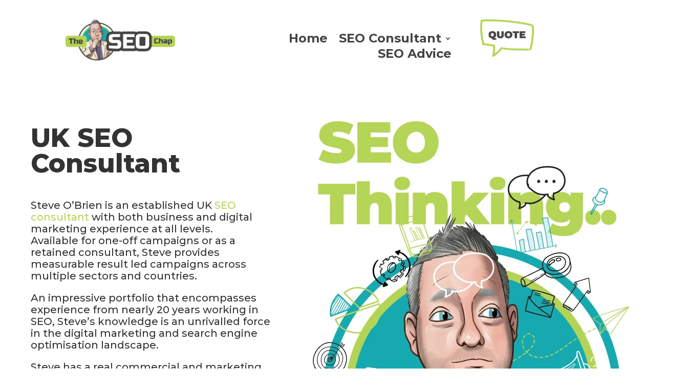

--- FILE ---
content_type: text/html; charset=utf-8
request_url: https://www.cognitoforms.com/f/9trUn-5Yn02Ai-r2hahUbw/156
body_size: 286
content:
 

<!DOCTYPE html>
<html lang="en" class="cog-iframe-embed" id="cognito">
<head>
	<meta charset="utf-8" />
	<meta http-equiv="X-UA-Compatible" content="IE=edge">
	<title>MAKE CONTACT</title>
	<meta name="viewport" content="width=device-width, initial-scale=1.0, maximum-scale=1.0">


		<meta name="robots" content="noindex, nofollow">

</head>
<body>
	<script src="/Scripts/testing/AutotestDetect.js"></script>
	<script data-form="156"
			  data-key="9trUn-5Yn02Ai-r2hahUbw"
			  data-context="iframe"
			  src="/f/seamless.js?cachehash=af1155fd431932a42a775f935d5f49c8">
	</script>
	<div class="cog-loader">
		<div class="cog-loader__cog"></div>
	</div>
</body>
</html>


--- FILE ---
content_type: text/html; charset=UTF-8
request_url: https://tidycal.com/theseochap/free-seo-strategy-session?embed=1
body_size: 13092
content:
<!DOCTYPE html>
<html lang="en" dir="ltr">
    <head>
        <meta charset="utf-8">
<meta name="viewport" content="width=device-width, initial-scale=1, shrink-to-fit=no">
<meta name="csrf-token" content="O4B6zwWGT7hEOIS45aM2JS4SRXEMkhvPkoMYnuBC">
<title>The SEO Chap - Free SEO Strategy Session | TidyCal</title>
<meta name="description" content="Free SEO Strategy Session">
<meta name="keywords" content="calendar, booking, scheduling, meeting, conference">
<link rel="canonical" href="https://tidycal.com/theseochap/free-seo-strategy-session" />
        <meta name="twitter:card" content="summary_large_image" />
<meta name="twitter:site" content="@Tidy_Cal" />
<meta property="og:locale" content="en_US" />
<meta property="og:type" content="website" />
<meta property="og:title" content="The SEO Chap - Free SEO Strategy Session | TidyCal" />
<meta property="og:description" content="Free SEO Strategy Session" />
<meta property="og:url" content="https://tidycal.com/theseochap/free-seo-strategy-session" />
<meta property="og:site_name" content="TidyCal" />
<meta property="og:image" content="https://asset-tidycal.b-cdn.net/booking-types/mnl8jeq/share-image" />

        <script>
	window.dataLayer = window.dataLayer || [];
  	function gtag(){dataLayer.push(arguments);}

  	  		gtag('set', {'user_id': '88727'});

		  	
  	
	
	</script>


<script>(function(w,d,s,l,i){w[l]=w[l]||[];w[l].push({'gtm.start':
	new Date().getTime(),event:'gtm.js'});var f=d.getElementsByTagName(s)[0],
	j=d.createElement(s),dl=l!='dataLayer'?'&l='+l:'';j.async=true;j.src=
	'https://www.googletagmanager.com/gtm.js?id='+i+dl;f.parentNode.insertBefore(j,f);
	})(window,document,'script','dataLayer','GTM-NTZ7CVBL');</script>

                
        <link rel="apple-touch-icon" sizes="180x180" href="/apple-touch-icon.png">
<link rel="icon" type="image/png" sizes="32x32" href="/favicon-32x32.png">
<link rel="icon" type="image/png" sizes="16x16" href="/favicon-16x16.png">

<link rel="mask-icon" href="/safari-pinned-tab.svg" color="#1569ee">
<meta name="msapplication-TileColor" content="#1569ee">
<meta name="theme-color" content="#1569ee">
        <meta name="robots" content="noindex" />

        
                    <style type="text/css">
        :root {
                            --theme-color: #12a8b1;
                            --theme-dark-mode: ;
                            --theme-background-color: #EEEEEF;
                            --theme-background-image: none;
                            --theme-background-opacity: 0.5;
                            --theme-gray-900: rgba(0, 0, 0, 0.9);
                            --theme-gray-500: rgba(0, 0, 0, 0.5);
                            --theme-gray-400: rgba(0, 0, 0, 0.4);
                            --theme-gray-100: rgba(0, 0, 0, 0.1);
                            --theme-overlay: 255, 255, 255;
                            --theme-form-control-bg-opacity: 0.90;
                            --theme-border-color: var(--theme-gray-100);
                            --theme-text-color-safe: #000000;
                            --theme-text-on-primary: #ffffff;
                            --theme-counteroverlay: 0, 0, 0;
                            --theme-border-color-safe: #000000;
                            --theme-bs-btn-close-filter: ;
                            --theme-large-text-color-safe: #000000;
                            --theme-color-on-white: #000000;
                            --theme-color-on-light-gray: #000000;
                            --theme-color-on-dark: rgba(255, 255, 255, 0.9);
             
        }
    </style>
        
        <!-- Styles -->
                    <link rel="stylesheet" href="https://asset-tidycal.b-cdn.net/css/app.css?id=6e322c51022561f330aa902b6bd45412">
        
                
    </head>
    <body class="position-relative bt-body  userIsPro">
        <noscript><iframe src="https://www.googletagmanager.com/ns.html?id=GTM-NTZ7CVBL"
    height="0" width="0" style="display:none;visibility:hidden"></iframe></noscript>

        
                
        

        
    
        <div class="">
                
    
    
        <div id="booking-page" class="booking-page"></div>

        
        <script>
            window.TCGLOBALS = window.TCGLOBALS || {};
        </script>

        
        
    
        <script>
        if (document.querySelector('.form-check-label')) {
            document.querySelector('.form-check-label').addEventListener('click', function(e) {
                document.querySelector('.form-check-input').click();
            });
        }

        if (document.querySelector('.form-check-input')) {
            document.querySelector('.form-check-input').addEventListener('click', function(e) {
                setTimeout (function(){
                      
                        document.querySelector('.form-switch').innerHTML = 'Disabling...';
                                    }, 1000);
                this.submit();
            });
        }
    </script>
            <script src="https://www.google.com/recaptcha/api.js?render=6LfWaeAkAAAAAE8QXc-sm3ePZ50lhQPQ1i3e9Der" defer></script>
            </div>
    
        

                                                        
                    <div class="branding-ltd branding-ltd-b text-center px-3 shadow-lg">
                        <a href="https://tidycal.com?utm_source=tidycal&amp;utm_medium=bookings_page&amp;utm_campaign=ltd" target="_blank" aria-label="Powered by TidyCal">
                            Powered by <img height="17" class="d-inline w-auto ms-2" src="https://asset-tidycal.b-cdn.net/img/logo-blue.svg" alt="TidyCal" />
                        </a>
                    </div>
                    
                                    

        <script>
            window['TCGLOBALS'] = window['TCGLOBALS'] || {};
            window['TCGLOBALS']['translations'] = {"book_now":"Book now","book_now_for":"Book now for :price","minute":"minute","minutes":"minutes","hour":"hour","hours":"hours","select_date":"Select date","select_time":"Select time","confirm_booking":"Confirm booking","confirm_bookings":"Confirm bookings","your_name":"Your name","your_email":"Your email","cancel":"Cancel","book_event":"Book event","booking_confirmed":"Booking confirmed!","booking_rescheduled":"Booking rescheduled!","download_ics":"Download .ics","add_to":"Add to:","with":"with","invite_email_sent":"An email with an invitation to add the event to your calendar was sent.","at":"at","reschedule":"Reschedule","reschedule_or_cancel":"Reschedule or cancel","reschedule_booking":"Reschedule booking","powered_by":"Powered by :logo","booking_cancelled":"Booking cancelled","click_to_book_again":"Click here to book again","make_your_own_booking_page":"Make your own booking page","approval_required":"Approval Required","your_approval_required":"The host has been alerted to this booking request, and you'll hear more soon.","request_booking":"Request booking","booking_requires_approval":"This booking requires approval from the host.","booking_awaiting_approval":"This booking is awaiting approval from the host.","the_booking_request_was_successfully_sent":"The booking request was sent successfully","view_mutual_availability":"View mutual availability","hide_mutual_availability":"Hide mutual availability","connect_calendar_mutual_dates":"Connect your calendar to automatically view your mutually available dates","hello":"Hello","cancel_booking":"Cancel booking","close":"Close","below_list_mutually_available":"Below is a list of your mutually available dates for","select_date_to_book":"Select a date to book","connect_to_tidycal":"Connect to TidyCal","no_mutual_available_dates_found":"Sorry, no mutually available dates found.","per_booking":"per booking","dates_to_book":"Dates <span className=\"d-none d-sm-inline\">to book<\/span>","times_to_book":"Times <span className=\"d-none d-sm-inline\">to book<\/span>","select_up_to_dates":"Select up to :number dates","select_up_to_times":"Select up to :number times","daily":"Daily","weekly":"Weekly","monthly":"Monthly","yearly":"Yearly","book_a_new_meeting":"Book a new meeting","time_selection_below":"Time selection below will be applied to all your dates.","click_to_select":"Click to select\u2026","click_dates_to_book":"Click available dates on the calendar to choose your bookings. You must choose at least :min_number bookings.","dates":"Dates","next":"Next","return_to_step_1":"Return to Step 1","seats_left":"Seats left:","you_have_no_dates_selected":"You have no dates selected yet.","add_new_date":"+ Add new date","total":"Total:","add_up_to_x_dates":"Add up to :number dates to the list below and choose a specific time for each date before booking.","select_your_dates_below":"Select your dates below","remove":"Remove","fully_booked":"Fully booked","payment":"Payment","change":"Change","invite_guests":"Invite guests to this meeting:","invites_remaining":"Invites remaining:","invited_guests":"Invited guests:","separate_emails_by_comma":"Separate email addresses by comma:","send_invitation":"Send invitation","reached_max_invites":"You have reached the maximum number of invites for this booking","guest_invites_sent":"Guest invites sent!","enter_valid_email_not_invited":"Please enter a valid email address that has not already been invited.","enter_valid_email":"Please enter a valid email address.","remaining_invite":"You can only invite :remaining-count more guest","remaining_invites":"You can only invite :remaining-count more guests","seats":"seats","book_your_dates_below":"Book your dates below","choose_location":"Choose a location","zoom_conference":"This is a Zoom web conference","ms_teams_conference":"This is a Microsoft Teams web conference","google_meet_conference":"This is a Google Meet web conference","web_conference":"This is an online web conference","location_custom_url":"Online: Custom URL","location_zoom":"Online: Zoom","location_ms_teams":"Online: Microsoft Teams","location_google_meet":"Online: Google Meet","location_phone_number":"Host phone number (provided after booking)","location_custom":"Custom (provided after booking)","confirm_cancel_booking":"Are you sure you want to cancel this booking?","cancel_reason_optional":"Reason for cancellation (optional)","recaptcha_message":"This site is protected by reCAPTCHA and the Google <a href=\"https:\/\/policies.google.com\/privacy\" target=\"_blank\" rel=\"noreferrer\">Privacy Policy<\/a> and <a href=\"https:\/\/policies.google.com\/terms\" target=\"_blank\" rel=\"noreferrer\">Terms of Service<\/a> apply.","paid_package_total":"Total:","paid_package_charged_now":"(charged now)","choose_preferred_times":"Choose your preferred times","please_choose_preferred_times":"Please choose <b>one or more preferred dates<\/b> from the options below:","submit_your_dates":"Submit your dates","enter_info_below":"Enter your information below to submit your dates","you_will_receive_invite":"You will receive an invitation on your calendar when the host selects a date.","vote_confirmed":"Your vote is confirmed!","votes_confirmed":"Your votes are confirmed!","successfully_submitted_vote":"We have successfully submitted your vote for the poll","successfully_submitted_votes":"We have successfully submitted your votes for the poll","your_vote":"Your vote:","your_votes":"Your votes:","by":"By:","your_selected_dates":"Your selected dates:","date_selected":"date selected","dates_selected":"dates selected","submit":"Submit"};
            
                            window['TCGLOBALS']['theme'] = {"id":88958,"name":"Default","data":{"color":"#12a8b1","darkMode":false,"backgroundColor":"#EEEEEF","backgroundImage":"none","backgroundOpacity":0.5,"gray-900":"rgba(0, 0, 0, 0.9)","gray-500":"rgba(0, 0, 0, 0.5)","gray-400":"rgba(0, 0, 0, 0.4)","gray-100":"rgba(0, 0, 0, 0.1)","overlay":"255, 255, 255","formControlBgOpacity":"0.90","borderColor":"var(--theme-gray-100)","textColorSafe":"#000000","textOnPrimary":"#ffffff","counteroverlay":"0, 0, 0","borderColorSafe":"#000000","bsBtnCloseFilter":null,"largeTextColorSafe":"#000000","colorOnWhite":"#000000","colorOnLightGray":"#000000","colorOnDark":"rgba(255, 255, 255, 0.9)"}};
            
            
            if(window.self !== window.top) {
				document.querySelector('.bt-body').classList.add('bt-in-iframe');
			}
            
        </script>

        <!-- Scripts -->
        <script src="https://asset-tidycal.b-cdn.net/js/booking-page.js?id=5207f3a15248120a8f1aa28ff48f1f92"></script>
        
        <script>
            // If the page is not embedded, add a class to the body to make it full height
            if (window.self === window.top) {
                // Wait for .theme element to be rendered before adding the class
                const checkThemeElement = () => {
                    const themeElement = document.querySelector('.theme');
                    if (themeElement) {
                        themeElement.classList.add('min-vh-100');
                    } else {
                        // If element doesn't exist yet, try again after a short delay
                        setTimeout(checkThemeElement, 100);
                    }
                };
                checkThemeElement();
            }
        </script>
    </body>
</html>


--- FILE ---
content_type: text/html; charset=utf-8
request_url: https://www.google.com/recaptcha/api2/anchor?ar=1&k=6LfWaeAkAAAAAE8QXc-sm3ePZ50lhQPQ1i3e9Der&co=aHR0cHM6Ly90aWR5Y2FsLmNvbTo0NDM.&hl=en&v=TkacYOdEJbdB_JjX802TMer9&size=invisible&anchor-ms=20000&execute-ms=15000&cb=9qkhmw9j76kp
body_size: 45185
content:
<!DOCTYPE HTML><html dir="ltr" lang="en"><head><meta http-equiv="Content-Type" content="text/html; charset=UTF-8">
<meta http-equiv="X-UA-Compatible" content="IE=edge">
<title>reCAPTCHA</title>
<style type="text/css">
/* cyrillic-ext */
@font-face {
  font-family: 'Roboto';
  font-style: normal;
  font-weight: 400;
  src: url(//fonts.gstatic.com/s/roboto/v18/KFOmCnqEu92Fr1Mu72xKKTU1Kvnz.woff2) format('woff2');
  unicode-range: U+0460-052F, U+1C80-1C8A, U+20B4, U+2DE0-2DFF, U+A640-A69F, U+FE2E-FE2F;
}
/* cyrillic */
@font-face {
  font-family: 'Roboto';
  font-style: normal;
  font-weight: 400;
  src: url(//fonts.gstatic.com/s/roboto/v18/KFOmCnqEu92Fr1Mu5mxKKTU1Kvnz.woff2) format('woff2');
  unicode-range: U+0301, U+0400-045F, U+0490-0491, U+04B0-04B1, U+2116;
}
/* greek-ext */
@font-face {
  font-family: 'Roboto';
  font-style: normal;
  font-weight: 400;
  src: url(//fonts.gstatic.com/s/roboto/v18/KFOmCnqEu92Fr1Mu7mxKKTU1Kvnz.woff2) format('woff2');
  unicode-range: U+1F00-1FFF;
}
/* greek */
@font-face {
  font-family: 'Roboto';
  font-style: normal;
  font-weight: 400;
  src: url(//fonts.gstatic.com/s/roboto/v18/KFOmCnqEu92Fr1Mu4WxKKTU1Kvnz.woff2) format('woff2');
  unicode-range: U+0370-0377, U+037A-037F, U+0384-038A, U+038C, U+038E-03A1, U+03A3-03FF;
}
/* vietnamese */
@font-face {
  font-family: 'Roboto';
  font-style: normal;
  font-weight: 400;
  src: url(//fonts.gstatic.com/s/roboto/v18/KFOmCnqEu92Fr1Mu7WxKKTU1Kvnz.woff2) format('woff2');
  unicode-range: U+0102-0103, U+0110-0111, U+0128-0129, U+0168-0169, U+01A0-01A1, U+01AF-01B0, U+0300-0301, U+0303-0304, U+0308-0309, U+0323, U+0329, U+1EA0-1EF9, U+20AB;
}
/* latin-ext */
@font-face {
  font-family: 'Roboto';
  font-style: normal;
  font-weight: 400;
  src: url(//fonts.gstatic.com/s/roboto/v18/KFOmCnqEu92Fr1Mu7GxKKTU1Kvnz.woff2) format('woff2');
  unicode-range: U+0100-02BA, U+02BD-02C5, U+02C7-02CC, U+02CE-02D7, U+02DD-02FF, U+0304, U+0308, U+0329, U+1D00-1DBF, U+1E00-1E9F, U+1EF2-1EFF, U+2020, U+20A0-20AB, U+20AD-20C0, U+2113, U+2C60-2C7F, U+A720-A7FF;
}
/* latin */
@font-face {
  font-family: 'Roboto';
  font-style: normal;
  font-weight: 400;
  src: url(//fonts.gstatic.com/s/roboto/v18/KFOmCnqEu92Fr1Mu4mxKKTU1Kg.woff2) format('woff2');
  unicode-range: U+0000-00FF, U+0131, U+0152-0153, U+02BB-02BC, U+02C6, U+02DA, U+02DC, U+0304, U+0308, U+0329, U+2000-206F, U+20AC, U+2122, U+2191, U+2193, U+2212, U+2215, U+FEFF, U+FFFD;
}
/* cyrillic-ext */
@font-face {
  font-family: 'Roboto';
  font-style: normal;
  font-weight: 500;
  src: url(//fonts.gstatic.com/s/roboto/v18/KFOlCnqEu92Fr1MmEU9fCRc4AMP6lbBP.woff2) format('woff2');
  unicode-range: U+0460-052F, U+1C80-1C8A, U+20B4, U+2DE0-2DFF, U+A640-A69F, U+FE2E-FE2F;
}
/* cyrillic */
@font-face {
  font-family: 'Roboto';
  font-style: normal;
  font-weight: 500;
  src: url(//fonts.gstatic.com/s/roboto/v18/KFOlCnqEu92Fr1MmEU9fABc4AMP6lbBP.woff2) format('woff2');
  unicode-range: U+0301, U+0400-045F, U+0490-0491, U+04B0-04B1, U+2116;
}
/* greek-ext */
@font-face {
  font-family: 'Roboto';
  font-style: normal;
  font-weight: 500;
  src: url(//fonts.gstatic.com/s/roboto/v18/KFOlCnqEu92Fr1MmEU9fCBc4AMP6lbBP.woff2) format('woff2');
  unicode-range: U+1F00-1FFF;
}
/* greek */
@font-face {
  font-family: 'Roboto';
  font-style: normal;
  font-weight: 500;
  src: url(//fonts.gstatic.com/s/roboto/v18/KFOlCnqEu92Fr1MmEU9fBxc4AMP6lbBP.woff2) format('woff2');
  unicode-range: U+0370-0377, U+037A-037F, U+0384-038A, U+038C, U+038E-03A1, U+03A3-03FF;
}
/* vietnamese */
@font-face {
  font-family: 'Roboto';
  font-style: normal;
  font-weight: 500;
  src: url(//fonts.gstatic.com/s/roboto/v18/KFOlCnqEu92Fr1MmEU9fCxc4AMP6lbBP.woff2) format('woff2');
  unicode-range: U+0102-0103, U+0110-0111, U+0128-0129, U+0168-0169, U+01A0-01A1, U+01AF-01B0, U+0300-0301, U+0303-0304, U+0308-0309, U+0323, U+0329, U+1EA0-1EF9, U+20AB;
}
/* latin-ext */
@font-face {
  font-family: 'Roboto';
  font-style: normal;
  font-weight: 500;
  src: url(//fonts.gstatic.com/s/roboto/v18/KFOlCnqEu92Fr1MmEU9fChc4AMP6lbBP.woff2) format('woff2');
  unicode-range: U+0100-02BA, U+02BD-02C5, U+02C7-02CC, U+02CE-02D7, U+02DD-02FF, U+0304, U+0308, U+0329, U+1D00-1DBF, U+1E00-1E9F, U+1EF2-1EFF, U+2020, U+20A0-20AB, U+20AD-20C0, U+2113, U+2C60-2C7F, U+A720-A7FF;
}
/* latin */
@font-face {
  font-family: 'Roboto';
  font-style: normal;
  font-weight: 500;
  src: url(//fonts.gstatic.com/s/roboto/v18/KFOlCnqEu92Fr1MmEU9fBBc4AMP6lQ.woff2) format('woff2');
  unicode-range: U+0000-00FF, U+0131, U+0152-0153, U+02BB-02BC, U+02C6, U+02DA, U+02DC, U+0304, U+0308, U+0329, U+2000-206F, U+20AC, U+2122, U+2191, U+2193, U+2212, U+2215, U+FEFF, U+FFFD;
}
/* cyrillic-ext */
@font-face {
  font-family: 'Roboto';
  font-style: normal;
  font-weight: 900;
  src: url(//fonts.gstatic.com/s/roboto/v18/KFOlCnqEu92Fr1MmYUtfCRc4AMP6lbBP.woff2) format('woff2');
  unicode-range: U+0460-052F, U+1C80-1C8A, U+20B4, U+2DE0-2DFF, U+A640-A69F, U+FE2E-FE2F;
}
/* cyrillic */
@font-face {
  font-family: 'Roboto';
  font-style: normal;
  font-weight: 900;
  src: url(//fonts.gstatic.com/s/roboto/v18/KFOlCnqEu92Fr1MmYUtfABc4AMP6lbBP.woff2) format('woff2');
  unicode-range: U+0301, U+0400-045F, U+0490-0491, U+04B0-04B1, U+2116;
}
/* greek-ext */
@font-face {
  font-family: 'Roboto';
  font-style: normal;
  font-weight: 900;
  src: url(//fonts.gstatic.com/s/roboto/v18/KFOlCnqEu92Fr1MmYUtfCBc4AMP6lbBP.woff2) format('woff2');
  unicode-range: U+1F00-1FFF;
}
/* greek */
@font-face {
  font-family: 'Roboto';
  font-style: normal;
  font-weight: 900;
  src: url(//fonts.gstatic.com/s/roboto/v18/KFOlCnqEu92Fr1MmYUtfBxc4AMP6lbBP.woff2) format('woff2');
  unicode-range: U+0370-0377, U+037A-037F, U+0384-038A, U+038C, U+038E-03A1, U+03A3-03FF;
}
/* vietnamese */
@font-face {
  font-family: 'Roboto';
  font-style: normal;
  font-weight: 900;
  src: url(//fonts.gstatic.com/s/roboto/v18/KFOlCnqEu92Fr1MmYUtfCxc4AMP6lbBP.woff2) format('woff2');
  unicode-range: U+0102-0103, U+0110-0111, U+0128-0129, U+0168-0169, U+01A0-01A1, U+01AF-01B0, U+0300-0301, U+0303-0304, U+0308-0309, U+0323, U+0329, U+1EA0-1EF9, U+20AB;
}
/* latin-ext */
@font-face {
  font-family: 'Roboto';
  font-style: normal;
  font-weight: 900;
  src: url(//fonts.gstatic.com/s/roboto/v18/KFOlCnqEu92Fr1MmYUtfChc4AMP6lbBP.woff2) format('woff2');
  unicode-range: U+0100-02BA, U+02BD-02C5, U+02C7-02CC, U+02CE-02D7, U+02DD-02FF, U+0304, U+0308, U+0329, U+1D00-1DBF, U+1E00-1E9F, U+1EF2-1EFF, U+2020, U+20A0-20AB, U+20AD-20C0, U+2113, U+2C60-2C7F, U+A720-A7FF;
}
/* latin */
@font-face {
  font-family: 'Roboto';
  font-style: normal;
  font-weight: 900;
  src: url(//fonts.gstatic.com/s/roboto/v18/KFOlCnqEu92Fr1MmYUtfBBc4AMP6lQ.woff2) format('woff2');
  unicode-range: U+0000-00FF, U+0131, U+0152-0153, U+02BB-02BC, U+02C6, U+02DA, U+02DC, U+0304, U+0308, U+0329, U+2000-206F, U+20AC, U+2122, U+2191, U+2193, U+2212, U+2215, U+FEFF, U+FFFD;
}

</style>
<link rel="stylesheet" type="text/css" href="https://www.gstatic.com/recaptcha/releases/TkacYOdEJbdB_JjX802TMer9/styles__ltr.css">
<script nonce="7eCAtLxWS0dttn68934aew" type="text/javascript">window['__recaptcha_api'] = 'https://www.google.com/recaptcha/api2/';</script>
<script type="text/javascript" src="https://www.gstatic.com/recaptcha/releases/TkacYOdEJbdB_JjX802TMer9/recaptcha__en.js" nonce="7eCAtLxWS0dttn68934aew">
      
    </script></head>
<body><div id="rc-anchor-alert" class="rc-anchor-alert"></div>
<input type="hidden" id="recaptcha-token" value="[base64]">
<script type="text/javascript" nonce="7eCAtLxWS0dttn68934aew">
      recaptcha.anchor.Main.init("[\x22ainput\x22,[\x22bgdata\x22,\x22\x22,\[base64]/[base64]/[base64]/[base64]/[base64]/[base64]/[base64]/[base64]/[base64]/[base64]/[base64]/[base64]/[base64]/[base64]/[base64]\\u003d\\u003d\x22,\[base64]\x22,\x22w7k4w6UpfcOAD3rDiGTCisOCwo9cf8KscEMUw5HCocOew4VNw4jDk8K4WcOdEgtfwoVXP31mwoBtwrTCoxXDjyPCrsKcwrnDssKkdizDjMKteH9Ew4LCpCYDwp0vXiNgw6LDgMOHw5PDk8KncsKgwqDCmcO3fcOPTcOgLsORwqosR8OfLMKfBcOgA2/ClUzCkWbChMOsIxfCrsKFZV/DuMO7CsKDQ8KaBMO0wrrDkivDqMOUwpkKHMKDXsOBF0gcZsOow67CjMKgw7ASwoPDqTfCp8OtICfDu8KQZ1NuwojDmcKIwpUgwoTCkgzCgsOOw69LwrHCrcKsF8Kzw48xd0AVBXnDkMK1FcK2wrDCoHjDu8Kawr/[base64]/[base64]/[base64]/CgSsOe34Zw6URXRQ4bsKKwrZ/worCncO0w6rDvMOmNRQDw5nCt8O3K2gFwonDg0IfXsKfBmd/GQnDtcKSw6rCv8OpeMOBfGgKwqByakvCnMOnUk7CrcO5AcKwfWLCo8KFMz8qFsOeZk7CjcOEVMKhw7nCiQR7w4vCkE4ODcOcF8O+b1cdwoLDlgkDw7hXLhwZGEMhO8KmV0Ifw5gww6jCiQ0YalvChQrCusKNT0Qkw6VZwpFWKcOFFEhZw7HDssKZw4Axw4/Dny/DlsObFSINSxg4w7wGccKKw47DvwMcw5DChg8yY2PDqMKvw5zClMOHwrAmwrHDrAJ5wr3Cj8OcPcKgwphNwrbDug/[base64]/DvcOwwpFTWEzDqMOZcxVBEF1nwpYzJmXCg8K4UMKyC3lrw5ZjwrExHsKWUcOlw4bDg8Kfw7rDhSEsf8KpF2HCkX9WEDsIwolgSVIje8KpHmlvTl5jXm10WSwJO8ONGjN/[base64]/CkQ7Dr8KAwp3CqxLCmQbCt8OIUMOhX8KywqUQwqIvEcKgwq8lbsKewooCw7XDgy7Du0lXYDfDtQoBKsK5worDisOTVW/CvHhHwrYFw7wcwrLCsTkkfHLDu8ONwqIlwpzDr8KswolpSgtBwo3DiMOvw5HDm8OLwqRVaMKpw4rDl8KHTsO+JcOiJgZ3DcOMw5PCpisrwpfDnGQfw6NEw7zDrRpoS8KmAMKyY8Oqe8OJw7U7FcOAJhnDqcOyGsK6w5YhUm/DjcKaw4fDgCDDiVglaFNYGm4ywr/DuVvDqzDDnsO8a0DDrBjDu0vCrT/CrcOTwpMjw48ncm5CwofCrlcIw6jDgMO1wqLChngEw4DDk3IOUHphw6QubcKywrbCskHDnF3DgMOBw7AAwoxMdMO+w7/ClDg3wqZ3IUQEwrkdFhIaY0Aywr9LU8KSMsObH3sndcKBSwjCklfCjwHDlMKcw6/[base64]/Dl8OBwrF9wpnDssKGwpbDt8KgZcO8DAViw6EZfcKtTcOWdx8wwpktOgDDtU02DFQ4wofCkMK1wrxnwonDlsO9BwDCgQrCmcKiG8OZw6/[base64]/ClRt6OyMAIg08wo/DnWllw513woIYNFzDrMKIwqfCsBlDRMKdKcKjwrcYOnhmwpIhA8KdVcKdfGplYC3DiMKFwozCu8K/[base64]/CkcOTwq94OsK/ZMO/w7zDi8KDYcK2wprChlTCpUPDvSzChVQsw65TY8Krw6BlV3IpwrjDqHhmXSbDhynCrMOwMkh0w5XCiXvDl29pw75YwofCisOfwoJ6WcKfCsKEDsKEwqJwwojCpRdNPMKGKcO/w6bChMKYw5LDlcKKLMOzw67Dh8OtwpDCisKTwqJCw5Rcfng9F8KJwoDDtsOVJBNRMF9Fw7IrA2bCqsOVDcKHw7nCqMK2wrrCocOoFcKUCRLDo8OSAcOFe37DssKewrshwo/[base64]/Dkx4Sw7fDohzDusKWwqTDrivCqsOHw4tJw4YgwpdvwobDm8KUw4/Cpg40GT1MEQAWwrXDk8Ojw7TCi8Kmw6zCj07Cqw84bRtrasKSO3/DmiwawrDCu8KsA8O6wrAENMKkwq/Cj8K3wosYw5DDp8Kzw6DDs8KnbsK4YzjCo8Kfw5jCvR3DhDjDrMKswqfDiT1fwohqw6x/wpLDoMOLUAZMbzvDicKfbHPCm8Kzw4PCm08yw77DnnbDjsKkwr7Ch03CpBULPUUkwqvCsEDCq0lpe8O+w5YvOgTDlRVWQ8KVw53Dgk1Gwo/CrMKIZDjCk2TDtsKIVcO2ZmLDgMKaHjMZGzENdF1QwozCswfDmDFEw7zCkS3Cg2Z7A8KZwoTDmGzDtEEgw5/DqMO1OijCmcO2YsOBJA81bTPCvVBIwr9cwp3DtBvDvwQCwpPDlsKmT8KuPcKrw7fDq8O5w4kpBcKJAsK6OijDvC3DrngfKQvCrsOFwoMGV1Qlw6HCrlNtZirCuAUfK8KXBk0ew7/CoSvDqgB2wr99wolrQDXCicKMW1wpBx4Mw6DDnUB5wonDlMKQZwvCmcK2w7DDlXDDqmDCsMKLwr3Cg8KXw4cPTMO0wprCl2bCvmTCrDvCjQRhwotNw4DDiC/DozcUJ8OZRcKcwq9Ow75HNyTCkhh8wq9yAcKDFBZuw58LwpNowo5nw47DosO6wpvDqcKKwrwlw659w5bDr8KkQhrCnMOdOcOPwp9DUcKqeC4aw5oHw6rCp8K7BydGwrN2w7DDh21Gw5MLBiVaf8KrWRXDhcOow6TDiT/[base64]/Dk8Oiw4XDpMKfwrHCvnxoal3Cintfb8K/w57ChcK2wofCviXDrRMNdBMID1E/QHPDnGXDisKMwqLDlcO7A8O2wrLCusOQdGPDiEzDlnDDk8OlN8OPwpfDvMKvw6/Dp8KfHDVRw7tJwprDg3RPwonCpsKFw4EYwrx5w4bDtMOef2PDmg/[base64]/Dk8KZHMKdMMKiGFczAj1Rw5PDjcOrwpxFAMOKw6gZwoQPwqTDvsKEEBN1c1bCt8KYwofCrRjDq8OIa8KCCcOEfAfCoMKuesOaGsKYZCnDixF5fF/CrsKaPsKjw6zDr8KnL8OIw6kVw6wawprDngxjQwrDp23Cry9LCsOafMKMScOgKsKwMsKQwrYpw4bDpTvCkcOTHcKVwr/Cs3XClMORw5MSXn4Vw6ETwq3CmyXCjDTDnB4VbsODA8Oww6NYJMKLwq9kD2bDo2lkwpXDhizDjEdjSQzDoMO9TcOmH8KswoYEw7UnO8OBL0wHwovDhMO6wrDCicKWOjUUBMOmM8KZw7bDqMKTeMKHZ8OTwrFgAMOFcMO9UMOIJMOSZ8K/[base64]/CjcKhw7LDrg7DlX/DiD3CllrCsTsNw6I2wrYLw7VSwoXDvCoSw41Ww5bCo8ONc8K3w5kLL8K8w67DnXzDn25HeklTKcOmU03CmsKEw5NUWTPCp8OAMMOqGB8vw5Z7UCh5fwZow7dzQTk2w5swwoBqZMO/w7tRU8Ouw63CvF1zasKXwoLCvsKCVsOpaMOqbnXDusKjw7Unw4Vfw79GacOtw5xww7PDvsKaHMKRbFzCuMOhwoHDpsKiY8ObHMO0w7U9wqc2TmscwpfDhsO/wp/[base64]/Ck8Oyw7F/w7LDjMO/[base64]/aMK6KF4xJRUmbsO2KQXDkcKIw6YewonDkjA5w54OwrRQwoZAfDFaPkJqH8OIQlDCtWvCvsKdU1Z8w7DDj8O7w4BGwobDtGNYRDcOwrvCisKdMMOlLcKww646EG3ClE7CqzJrw698IMKHwo3DgMKHLcOkZmLDrsKNd8OlAcOCAF/CosKsw5XCmSrCqjtjwr5rYsOuwpFFw6TCvsOnChjCnsOhwoc/Gh1Dw5xrTTt1w6lOQ8OiwpXDvMOSa1EYEUTDqsKNw4HDlkDCqMOESMKFdmTDisKMImLClihnFStgRcKuwq3Dt8KEwqjCuBMTIcOtC1/Cl0kkwopqwqHDlsKjVxJiEcOIeMOOUUrDvDvDhcKrB1p1OFQXwonCiUrClV7DsR3CpcOnY8KQKcK3wrzCmcOaKiBmwr/CmcOwBwNhw7XCnsOTwpfDssOOXMK1UQZFw6UWwpokwovDhsOhwpkPByvCtcKNw6NhYS0twpQtJcK6Vg/ChVJZS0New5RCZMOleMKXw64ow5tUCMKQAilpwrVcwq/Dk8KyBWB+w47ChcKswqTDusOLOFjDuGUMw6vDlF0ueMO6D3U3b0nDrjTCihdFw5s6fX5GwqtVaMOCVxNIw7PDkQnDgMKew61pwqrDrsOywprCk2AVKcKcwrnCssK+ZcK7Z1vDkxfDsk/DjMOOesKIw4k2wp3DlzUrwp9Qwr3DtkYcw5/DrFzDuMOrwqfDtMKSD8KiWz9vw5XDpTYNSsKQwrEgwq5Fw6R3FQgjc8KZw74TGgNnw5hqw53DgzQRXsOwZz0kPW7Cq07Duht3w6l/wozDlMODJsKKdFdaaMOIM8O/w7wtwr1jOjPDgT5iM8KXE2jCoR3CusOvw7I2EcKRZcOrwpZQwrNtw6rDqRZYw5h5wrxHScO4B0Azw4DCs8KDKTLDtcOWwolvwqoMw58vW3XCii/[base64]/CuWTClBHCgnFqcsKPCsO/dQ5Jw5J5wq5awovDrMOyP2TDgHdhH8KPAyTDuB4ND8OnwobCjsOhwoHCk8OdU0jDqcK5w783w47Dln7DizozwrfDjkASwpHCrsOfXcKrwrjDmcK3HxQRw4jCpng/McO8wq8nasO/[base64]/wrh6wpwew7QXPlbCoMKWw5DCv8Omwp07fcO9wqXDmXYlw4jDo8O4wqfCg10TCsKJwp86DjFRGMOgw5nDtsKqwq9ZVApbw4oXw6XDjBzCnzVtccKpw4/CphHCnMK/PsOwacO3wpYRwqhfHWIGwprCiibCl8OwFMKIw6NYw7AENcKXwpsjwpjDqj0BNhRcVTRFw4NnZMKBw4hzw4TDncO6w7Inw7vDuXzCk8KLwobDjh/DkSo4w5YLLWHDtntDw7TDi2zCgxLChcOwwoPCiMONEcKawrpowrUydHB2Q2lmwpFGw7nCi3jDj8O+w5bCiMKBwo3CksK1bVl6PzodN2BUAm/DuMKAwp0Fw6VxZMOlasOIw4PDrsOPGcOmwoLDlXcPRsOdD3XDk0Ujw6LDlSfCtWUDYcO3w50Kwq/CnUlHFxTClcKzw7MUU8Kvw4TDk8KeZcOIw6pbXTXCsRXDn1gzwpfDsUNtAsKaOnrCqhp7w6QmVsKtG8O3EsKxcxlfwpoaw5B5w5UnwodOw4fCk1A8cXViJ8K+w757asOPwp7DgsKgNMKewrnDuVwAWMKwS8K6SnXCohV4woZpw7HCsXh/QQVAw6bCqn4+wp5KBcOnBcOZByolbzhCwpTDv2R1wp3Cq1LDsUXDhMKwdVXCvEgcM8OXw7JWw7IHBsOjOxsfVMOTRsKZw4R7w4k3fCgaccOlw4nCpsODA8OEFx/CpMKdIcKywrXDisOQw5oaw77DosOxwrhmHzQ+wp7DncOiWm3DkMOiZcOPwpMqeMOBSkoTQ3LDmcOlScKMw6TCh8OuPSzChBnDt1/[base64]/[base64]/CrFZqworCgwBpwrDCmTDCv8KkLD87wq7Dt8Kuw7/Cg2vDqsOwRcOyZR5UIAdtY8OewonDtl10QRHDmsO6wrjDksO9R8KPw50FMQLCt8OHQhkbwrbDrsO8w4Ruw7MUw4vCh8K9f3wFM8OhR8Oxw43ClMO8d8K2w6sLFcKTwqTDkAhVVcKJccOkC8KkdcK5Iw/CssOgeHEzHBdiw6wVEjhxHsK8wrRRQCRIw6w8w4XCh1/DoHFVwpViSDTCqMKAw7UNF8ONwrgEwpzDiA7Clhx/[base64]/CrhgDXsKcUsKtwqwdwotKwrIfwqXDmcKOV8O8c8K3w5PDlVfDkScfwpvCusOzIcKYcsOkc8OLRcOMEsKyb8O2BCl3d8OpOAVBCWc8wrE5DMObw4/CosOUwpLCgkzDnBnDmMOWYsKKS05swpUYFSF6B8Kow7ItE8O+w7XClMO4PHc/W8KMwpXCs09bwpbCnh3CsSskw6o0SCsqwp7DrlNYWEzDtzBLw4/ClCrDiVUgw7d0OsKGw5/DqTXDlcKJw4Ymwp7CsXBlwqVlfsKoVcKnR8KtWF7DkCd6ChQaLsOYDywYwqjCvG/Dq8Omw5fCucKhfiMBw60bw69lcFMLw43DvGvCtMKLMQ3Cq3fClxjCg8KBKw0/JHYBwobCmMO0LMKwwoDCkcKYDcKpVsOsfjHCrsOlBV3ChsOuNTFuw7E5SS8qwr0Bwo8eO8OqwpkNw47Cn8OUwoEjSWbCgm1ACVjDg13DrMKpw43DnsONIMOFw67DqlVVw6VDQ8Ocwpd+ZiPChcKcX8KBwoEhwplcbXwiMsKiw4fDg8KGVMKSDMOsw6/DrTITw6rCu8KaO8KiKBDCglQMwrHCpMKAwqDDk8K8w4NoCsK/[base64]/DtjrDlcKEwpnCnEjDuU7Co8OPGGJiPcO0wolywpTCm8KjwqIrwrIlw4MBZcKywqzDvcK2SkrCisOfw64Xw6bDlW0Aw57DkMOnB0Y3AhXCpmIQU8OLDT/Dp8KewqnDgzTCu8OgwpPCn8K+wrJPdsORMMK9J8Otw7/DuAZGw4pWwqnCj0U5HsKmU8KMchrClXcgZcK0worDh8OrEAMaAUjCt2HCoEPDmlciMMKhXcKgcTTCo3bDonzDlW/DssK3bsOMwpfDoMOOwpEqYx7CisOgJsONwqPChcKHNsO4QwRHRnXCrMO7EcOPWXMow5Ylw5PDqDU2w5PDrcKxwrY2w4cgTiFqKypxwqlZwr/ClH00Y8Kyw4LCojcQPQTDhnMLD8KOZsOhcSDDq8Ouwp8RdMKILjB/w4IAw5fDkcO+WzjChWfCnsKKPUhKw6bClcOawoTCucOYwpfCiUkiwo3CjSPCq8OqMiVfXxxSwoTCkMOqw5fCoMKPw44veTZ+WV4lwpzCm0PDmVXCpMO1w7TDmcK2VHXDnHDCk8O3w4/[base64]/[base64]/JHsuwqZdRMKoG2DDtcKLwqV2dgRhwo/CvwPDqw4occOYw7dzw7NLTsKNacOSwrvDm2cZdxtQcyjDv3DComrCvcOiwprDj8KyNMK2RX1Bwo7DmgokG8Kaw4rCvlQ3N0nDowZiwqwtEMKXAW/DlMOyBsOiWh1UMi8yIsOCMQHCq8O1w4EBGV8Swr7CrF8awoHDqsOTVx4Vcxp1w4xswrHDjcOCw4/CjAvDtMOGEcO9wqvCjGfDvXPDrh9hccOpVSLDrMKYVMOvwrF9wrvCgwfCtcKkwqBnw6JkwpHCgHlxfcKyAEABwrVRwoYNwqfCrRYcTMKZw4RjwrbDn8Onw7fCvAEGBVPDqcKMwq0Pw4/CknJKBcOmXcOHwoZbw4omPBPDgcODw7XDuABVwoLChEI4wrbDhVF/wrfDgURZwoRFajLCqBjCn8Kkwo/[base64]/w7lMw6zCvkzDucO+acKcwpQpwr1uU0AMwr7CpcOaCmhqwqR4w63ChGtPw68lGCYdw7A5w53DlMOcPEkWRAnDv8O6wrx1f8KRworDusORP8KzYcOqGcK3OgTCvMK5w4nDqcODB0k5MlbDj1Q5wr7DpQfDt8OPIMOtDsOjVl9pKsKhwp/Dr8Oxw7dNNcOafcKqZMOmNcKgw6hAwqAqw7jCiU0uwpnDj31rworCqTdtw6bDjG0gTXttfMKxw44KFsKwNsK0ccKcLsKjQlV0w5dBAhnCnsO8wozCkT3ChHQ+wqFvEcOXfcK2wpTCrjBNAsOiwp3Cuh1KwoLCkMOSwqEzw5PCg8KfVS/[base64]/w4PCkEAuCsKhE8O1w7/DjmDCoGFlwo8pScKwAjRxw6hnIFnDiMO0w51pwpcGSlrDtiwCWsKhw7ZID8OxNVXCk8KGwoPDmyTDnMOxwrhSw6BOUcOpdsKKw7zDjMKqQzLDhsKLw4fDksOgaz3DtHzDp3UFwr8mw7PCgcOzdA/[base64]/CuURpP086KcKsJ10AacOsw4IWwrgkw5ECwp0Adk7DjAZwNsOCccOQw5rCscONw5nCgEk6XsO/[base64]/CtsOqFUTDlMOvwqE3E8O6wrLCvC4LdcKQMkXDninCncK+dD5fw7ZiSUrDtQYvwo7CrwPCs19aw5tTw4rDhVE2I8O3dcK2wo0YwqYXwrw8wp3DpcK/wqbChDjDksOyRBLDjsONDcKHc0PDtBowwpUBEsOaw6HCmMOrw7tOwqttwrpOaTHDrjbChAoSw4/DmsOHVsOaKH8ewo44wrHChsKKwq3CiMKEw6jCgcK8wq9Jw4x4IgQtw7oKQsOTw67DlRV+dDBIacKAwpTDq8ObFWHDjVnDjiJPHsKDw4PDmsKEw5XCj0AswqDChsOOaMOlwo8fMRHCuMO3cRszw67DqR/DnSdMwotJLGZmQEXDtm3DnMKiLE/DusOJwpgpccKbw73DgMOiw4/DncKkw6rDlUTCoXPDgcO6WlnCo8OnUj3DusKKwqvCok7Dl8OREQPCsMKzQ8KcwpXCkinDqBodw5dfLUbCssKVHcKsW8OZRsK7esKmwoNqe3rCsxjDrcKsAsKYw5TDqRDCtEkBw6LDl8OwwpjCssKJEAHCqcOPw6E4LhrCp8KwCl5EDmnDhcOKT0gLbMKoe8OBU8Kcwr/CsMOxbsKyTcKLwqcMb3zCg8OnwqnCu8OUw7wawr/CiGpSAcOEYhbCpMKxDCYOw4Bmwqd4BsKiw4cKw5Z+wqjDmWjDuMK/DsKswqhbwpByw6fDsgYJwrvDjEXDnMKcw7dVQ31Uw77Dq2IawoEtZMOrw5/CuUlvw7fDj8KAWsKGBj/CpwTDuXd5wqRSwpN/JcOLQX5dwrzCjMKVwrHDt8O9wojDs8ODNsKySsKrwpTCkcK3wq/Dn8KeCMObwrczwq9xdMOxw57CqMO0w4vDn8KQw53CvyNpwo3DrCNOCS7DswTCijgmwo7Co8O2R8O0wpvDhsKWw5cWV2XCjQTCp8KXwq3CuxNOwpU1ZcOCw5XCl8Krw4fChsKpIsOGCMKgw4XDusOqw5PCnRfCmFp6w7/[base64]/DmzkhUsK1w5fDhx7CosO2FEIEwqddwqskwqhZO3cpwrtYw4LDgkBIJsOwO8OIwqMeLmI1BxXCmCMDw4PDnUXDosOScGXDksKJHsOiw73ClsORD8ONO8O1NUfCisOFEiRpw5QDeMOVDMO5wpjChRkRHg/DjVUvwpJrw5cqTDMZIcKOZ8Kkwowow4gOw6kHLsKVwqY5w5VaQ8KUOMKOwpQ0wo7CtcOgJCgWPjHCusOzwpXDiMOkw6LDg8KGwrZNDljDgMO6VMOjw7PClARrYcOyw6ITOyHCvcKhwrLCnT7CosOzCXDCjhXCqWE0RMOaCF/DkMOgw6tUwqLDgmZnFExtQsO5wqsrUMKKw5seSVHCmMK0ZUTDpcOLw4gTw7vDpsK0wrB8ZDQOw4fCmDNDw6VvQwEbw4PDu8KBw6PDjsKtwqodwr3Chw49wp/CisOQNsKvw6BsR8OnAVvCj3DCpcKUw4rCp2JlR8OFw5oUPHQnWkHCjMOeQUfDhcK2wqF6w5kMVlXDg0USwr/DrcOJw6DCucKMwrpgUkZbJxg/JBDCsMOYBHIlw6/[base64]/DpTJyV8O3DwMhGcO3MHvCmWjDmn47w6hXw5TCi8OAw7BGwrHCsy4UMS5owrzCusOWw4LDt03DrwPDv8Oswo9nw7jCgh5pw7nCuw3DkcKuw5rDu24pwrYMw51Tw4jDkgLDtEXDt3nDlsKQbzvDjcK4w4fDk14sw5YAOcKnwrp9CsKgfcO3w4HCsMOsDy/DiMKTw7lXw6kkw7TClS8BU1LDtsOAw5fDhBJna8OzwpfCj8K5bDfCusOLwqNJFsOcw4ETOMKVw5c2HsKVehzCtMKcdMOHdXrDiklBwp0NbXjCt8KEwqLCisOcw4/DqcKvSlwww4bDv8Ozwpg5YCLDlsOkTkPDgcOwZ2XDtcO7w6ogTMODX8KKwrQHZUjDj8KVw4/DpDbDk8Kyw5/Co3zDlsKLwpcJcV9tJH4qwqTDucODfDXCvi07U8Oww5tnw6IMw5dRGHXCt8KMAXjCnMOUMsOVw4TDmBtFw6vCjFdkwqZvwr/[base64]/Cj38hwr/[base64]/Dr3fDnsKOw4PDs0p4wrpBw503w6/[base64]/CosOyJMOOw5Vzw5IDwpJyaU1wfibDhzdpd8KKwpp6Ux/DkMOGfUdEw5N/asOJDsOZMy0mwrM8LMOYwpTCrsKSahfDl8OPFi4Lw44tfzxeR8KowoHCuFVNI8OswqvCusKHwp3CpTvCqcK/woLDr8OtIcOEwqPDnMO/[base64]/[base64]/CqhHDlB5VJBjCiR1aBELCt8Onw5wTwpvDjMK0wqHDgApnwrURLADDmDA+wrrCvzDDkx5VwpHDgGDDsi/Cr8Ksw6Q+I8OSA8Kbw47DsMOMcn0Pw6rDscO1IE8YbsOBXRPDs2AAw5rDj3d2SsOpwrFULhTDgl9ow5DDs8Oqwpcdwrh7wqDDpcO2wpZKFFPClx1jwohHw5/CssOTXsKcw47Do8KcIj9gw4QXOsKhMRTDpUlscVLDqsKiVVjDgcOhw7LDkW1jwr3CusOHwp0Ww5HCgcO6w5fCrcKwDMKfVHFsZ8OEwrUNYlLCsMO8wpfCqWTDvcOVw5XCssKCdlIWQz/CpRLCtMKoMQbDghPDpwnDhsOPw5t7wppwwrrCmcOrwojDncK7UnLCq8KXw7FpXzINwp57IcK/[base64]/Dp8KKMsOjw6Uaw5zDh8KIwq7CnMKqDDkHwqJIXFDDo3jCnknClG/[base64]/YMK4BcOCw63Ck8OlUErDlsKzXcOdwqMJS8KSw5cgw7nDjz8sQsKBVgdYVcOcwp1hw4/CrgXClE4HOmHDjcKfwrkCwo/[base64]/Dt2x4JcObw5LCisKqwq9pw53Cr3dyKsKXecOMwqpow5jDnMOZw73CpsK0w6fDqMKoQnXDiTEjeMOEOXpWMsOLYcKfw7vDgsK2XFTClFLDml/[base64]/ChBfDj1vDiMOew4DCgQJyBcOCwqzDhcOUR3AqVhhFwpgyNsOmwoLDmlZFwolkcgwVw6Zywp7CgjsgZTdPwohPfMOoN8KnworDhcKRw5R6w7zCuy/DuMO9wpMJIMKswosuw4FffHBfw7sEQcKTBRLDmcOtK8OYXsKKP8O8FsKpSwzCjcOUDcOIw58ZJDcKwrnCmGPDmgLDgcOSNw3Dr0cFwqdeHsKbwrsZw5FYTsKHP8OjCyg/GTYEw5hvw5/CizzDnEMxw53CtMOzdikiXsOTwpDCr2V/w5QdQMOqw5HCn8KVwpDClB3CjH9cXEYUBMKjAcK8e8ONfcKRwolIw4tWw4AkWMOtw68IH8Oqdk1SfcOZwro3w7fDiyMzDgNQw4cwwq7DtTIJwq/DncOVFXAiDsOpQ3DCqQ3Ct8KedsOsC2jDsGvCicKpZMOuwoRzwpjCiMKwBnbCqsO+Wmh1wr1eQCLDm3fDmhDDmHrCsHZzw5klw5Ffw6lgw6Irw7PDqsO4EsK9V8KKw5jClMOWwo5tRsOSDAXCusKCw47ClMKKwoUSG17CgELCvMK/NDhfw5rDh8KVCDDCkk/[base64]/[base64]/CvcOJSsO6w7FAw5PDrjfCqRU8wqRww6bChjHDm25nJMO9OVLClMKBCRjDuh4nKsKEwo7DlMK5XMKuPDVhw79zE8Klw4LCu8Ktw7jCgsKcQh8gwqzDnCpwV8Klw7HCgAsTHC7DmsK/[base64]/[base64]/VUFuGcO1WcOwwprDmR8pwrfDmDlIw4DDhsOswqtVwqTCtkHCmVLCqMKxC8KocsOWw6oJwpdZwozCpMOcS19XdxHCl8Kow4Nbw4/Ciiwvw7NRdMKfwrLDqcKlAcO/[base64]/Dm3zDmsO6w4glJEh9w4zDh8Kuw7BLERVmw7fCkmLCrcOycsKmw7/CrUJ2wpJBw7o7wovDrMKjw7dyY1TDrBzDjATCh8KsacKZwqM+w6DDoMKRBlzCrUXCrUDCj0DCksOiRsOHWsOhe3fDjMKAw4/Co8KTbMO3w5nDo8OvCMOOE8K9PcKQw55xUcOmPsOaw7TCjcK5w6Qywqdjwo4Jwpk9wqvDhMKNw4rCq8OJZQ1xZwVUdBFRwr8Kw4vDjMOBw43Dn1/Cp8O7Qh0bwq4WCWshwphJRBDCpW7Ct3w+wo5Uw5cNwpVewpQZw6TDs1B6V8OZw6jDsS9NwoDCoUzCisK2UcK7w4vDjMK9wrfDvsOgw7DDtQrCpwtiw5LCpxBuNcOBwpwVwq7Cm1XCoMKuesOTw7bDtsOyf8KcwqJQSg/[base64]/DoRnDssO+DUHCjyUlNsKcLsKVNHrCki/Cl3/Dg0FxVsKQwrLDgwZIDkx7WjhCZmosw6hNBADDtwLDr8KDw43Dgzo9TF/DoykbL2rDkcOHw5E/V8K1fScPwqRiKG18w4TDmsOnw5PCpBk5wq93XGIpwoRlwp3DmDJWwqdKNcK6w53DoMOvw6Alw5UTKcOZwobDssK4J8OdwqLDvnPDpgDCncKUwr/DjUoXFw4fwpjDiH7CssOXNxvDswMSw6vCoh3DuTNLw4wIwrHCgcO2wro/w5HCnlTDrMKiw74zFwluwrQuKMKXw5PChn7DsBXCmQXDrcORw4dgwpTDmsOhw6zCqmBrdMKRwozDjMKvwokRLl3DncO0wr8ZA8KPw5rChcO/w4XDlcKzwrTDqU/DhsKXwqpCw65vw7AxIcOxUcKlwotBE8KZw6TDicOPw7QXazcle0TDm0/Cpw/DolbCjHMoUsKRY8OULsOFPw1+w70pCyTCojrChMO8EsKrw4/[base64]/DscKpFybDqMOaK1TDh0FKwoxDw63Cs8KmwqJeAMOhwqc/RxvCjcOMw4ZfITjDsHpsw7/CjMOzw7HCmTbDlmPDpMKKwq0awq4HfRkVw4DCvg/CssKVwp9Mw6/Ck8OtXsOOwptNwqZow6XDjGLDk8OAN2DDr8Ofw43DlMO/[base64]/wqTDphlSeRFhHCzDsMKGTcKqZB4GWcOoA8Kewq3DhcOrw63DnMKwbmDChMOVR8OCw6bDgsK+QkbDqGUAw73DoMKyajbCtMO7woLDm1PCmMOWd8OyY8OpbsKBw4rCt8OqIsOqwq9/w4pfe8Odw7lPwpE7e1pGwqt5w4HDhMOrw6pQwpLCp8KSwqNfw57CukjCl8ORwrrDlUovMcKmw5zDg398w6J2K8OEw71VW8KeSSoqw5EUacKqIw4gwqcPw5hcw7BZYTACCVzDicKOfizCpE4Ow4XDicK7w5fDmXjCo0/DlsKxw60ew6PDszZzCsOZwqwTw4DDjE/DiDzDlcKxw7PCm0nDicOXwpnDpX7ClMOowrDCkcKvwqbDtEJzRMO/w6w/w5bCqsOoS23CqsOtVnXDsAHDlkAVwrDDoDTDhHPCtcK2PF7ClMK3w6VudMK4IQ91ERfDrV0UwrpZLDPCn0HDgMOKw7opwpBiw55nAsOzwpV6FMKJw7QmahQyw5bDqcODCcOjagk5wqBKZcKkwrd0ERl/w77DmsKswoUTFDnDmcKGO8Obw4bCncKXw6DCjw/[base64]/DrzzCtMOjw5o8fsO/wojDrFQyM2LDtkPDh8Kaw7TDmTwCwrbCh8OnJsKaDFg/w6bCoFIbwqxKbcOFwqLCgHjCo8K2wr9NBsO6w63DghjDiwLDtsKfFBdnwpwxJmlHZcKzwrMxLg3Cn8OIwqYFw4/Dl8KJbh8Fwq5cwoTDvsKwewxCVcKkP0lvwpcQwqvCvG4kGcKvw5ksLXJlC2RhBUQSw44wScOYPcOSaSnCgsOKUS/[base64]/DpcOVwoPCvHwaZsKPwpthw4FcMsOAOx3Dt8O1OsKYC13CiMKSwqE4wpMIAcOdwqjCrTZ9w47Do8OlEjjCpTA7w41Aw43Dn8OEw74Yw4DCiVIkw58hw6ExTHDDjMOJVsOxNsOaM8KCYcKULXh0TFAEbi/CpMOjw7PCnnxNwqVnwoXDpcKDKMKxwpXCjzQRwqVlfHzDnAHDpwcvwq96Lj/CsxUvwq9Fw5t3H8KkTidYwqsHP8OxKhs3wqtzw6PCgBE2w6Z1wqF1w5/Dpm5iNA16GMO0S8KVLMKufXAWYMOnwrfCrMOFw4JjDsKqb8OOw5jDqsOEd8Ouw5XDviJIGcKAREkPXMKowpFCZXPDjMKCw7kPEkQVw7ZFaMOewpVhRMO1wqnCr1YtY19Kw4w6wrYVHGwXdsOEecOYDhXDmMOCwqXCrllJIsKeT3o+wo/DgMKtEMKQfcKYwql6wqjCkjEkwqslUE/DpX0iw6o2TULClcKiczwjO17Di8OAEX3CijPCvi5qeFFWwp/[base64]/Dhg3DvMO0UcOLw7YnbjAiw4U1wq94f8Kuw5kuDAApw5jCv14LQ8KcVEfCoid5wrYcVm3DmsONc8O7w6TCkUo0w4vCt8K4Zg7Dj3R6w7oBAMKkSMOCBQpxDcKZw53Ds8KMPQN/Ugs+wonCsTjCtUHCo8OnaDQhHsKNEcO+wqFELcOhw4jCuSzDplHChinCnG9fwphZd1Now7rCi8Kyd0PDl8Ouw6jCn1hywpMWw4rDhRfDvMK4BcKFwp/DgsKBw5nCl0bDkcO1wqROGEnDtMKgwrnDlS5zw6lTABXDhn9PYcOPw43DrAdSw71/Hl3DusKvXT94S1Q3w47CpsOBd1vDrwUtwqo8w5XCgsOGT8KmLMKewqV6w6pUEcKfwpHCqcK4Zw7CkHXDhTwwwozCh2cJSsKfEwpsEXQewr3CscKjAkByQkzCmcKRwqAOw5LCqsOdIsOkWsKJwpfCvy5FaFHDvQNJwrkfw4/CjcOxWBUiwrTCmVYyw73DtMOCTMK2c8KEBzdZw7vCkD/Cn3zCmVh0SsOpw7dsYActwrNqVjbCqgU+dMKvwozDrAZXw7LCjRrCvMOJwqvDpgvCqQ\\u003d\\u003d\x22],null,[\x22conf\x22,null,\x226LfWaeAkAAAAAE8QXc-sm3ePZ50lhQPQ1i3e9Der\x22,0,null,null,null,0,[21,125,63,73,95,87,41,43,42,83,102,105,109,121],[7668936,780],0,null,null,null,null,0,null,0,null,700,1,null,0,\[base64]/tzcYADoGZWF6dTZkEg4Iiv2INxgAOgVNZklJNBoZCAMSFR0U8JfjNw7/vqUGGcSdCRmc4owCGQ\\u003d\\u003d\x22,0,0,null,null,1,null,0,1],\x22https://tidycal.com:443\x22,null,[3,1,1],null,null,null,1,3600,[\x22https://www.google.com/intl/en/policies/privacy/\x22,\x22https://www.google.com/intl/en/policies/terms/\x22],\x22ic4Seue7zhICk6HAy4s4I7oz76zyMuNOPJ1kT6y8iQ4\\u003d\x22,1,0,null,1,1764277613385,0,0,[143,171,100,87],null,[10,37,72,198,103],\x22RC-AxDi-vDM5HBU6Q\x22,null,null,null,null,null,\x220dAFcWeA4wckiuIXt6n5an7Oz1Z-ZFHwV5oyiKg4vLFkNO47_u-rOv442zAabEavfsfLD2kk_9lFK02TNUYMLTrXaehebc-_9y5g\x22,1764360413352]");
    </script></body></html>

--- FILE ---
content_type: text/css; charset=UTF-8
request_url: https://theseochap.com/wp-content/plugins/brain-carousel/public/css/core.min.css?ver=1.0.5
body_size: 662
content:
.brcr-carousel.equal-height-on:not(.slick-vertical) .slick-track{display:-webkit-box!important;display:-webkit-flex!important;display:-ms-flexbox!important;display:flex!important}.brcr-carousel.equal-height-on:not(.slick-vertical) .slick-track .slick-slide{height:initial!important}.brcr-carousel.equal-height-on:not(.slick-vertical) .slick-track .brcr-module,.brcr-carousel.equal-height-on:not(.slick-vertical) .slick-track .brcr-module-inner,.brcr-carousel.equal-height-on:not(.slick-vertical) .slick-track .brcr_et_pb_module,.brcr-carousel.equal-height-on:not(.slick-vertical) .slick-track .et_pb_module,.brcr-carousel.equal-height-on:not(.slick-vertical) .slick-track .et_pb_module_inner,.brcr-carousel.equal-height-on:not(.slick-vertical) .slick-track .slick-slide>div{width:100%!important;height:100%}div.brcr-carousel.equal-height-on .slick-vertical .slick-track,div.brcr-carousel.equal-height-on.slick-vertical .slick-track{display:block!important}.brcr-carousel *{vertical-align:middle!important}.brcr-carousel figure{margin:0}.brcr-carousel .slick-arrow:after,.brcr-carousel .slick-arrow:before{color:inherit!important}.brcr-carousel .slick-arrow{z-index:999}.brcr-carousel .slick-dots,div.brcr-carousel .slick-vertical .slick-track{padding:0!important}.brcr-carousel .slick-arrow:before{font-family:ETmodules!important;line-height:1.35;vertical-align:middle}.brcr-carousel-frontend .slick-arrow:before{content:attr(data-icon)!important}.brcr-carousel .slick-arrow.slick-disabled:before,.brcr-carousel .slick-dots li button:before{opacity:1!important}.brcr-carousel .slick-arrow.slick-disabled{cursor:not-allowed!important}.brcr-carousel .slick-dots li button:before{display:none}.brcr-carousel .slick-dots li button{padding:0!important;-webkit-transition:all .2s ease;transition:all .2s ease}.brcr-carousel .slick-dots li{width:initial!important;height:initial!important;padding:0!important}.brcr-carousel .et_pb_button{display:inline-block}.brcr-centered--highlighted .slick-slide.slick-center{-webkit-transform:scale(1,1);-ms-transform:scale(1,1);transform:scale(1,1)}.brcr-centered--highlighted .slick-slide{-webkit-transform:scale(.8,.8);-ms-transform:scale(.8,.8);transform:scale(.8,.8)}.brcr-et-font-icon,.brcr-et-icon{line-height:1;display:inline-block}.brcr-et-font-icon{font-family:ETmodules;font-weight:400;font-style:normal;font-variant:normal;-webkit-box-sizing:border-box;box-sizing:border-box;text-transform:none;-webkit-font-feature-settings:normal;-moz-font-feature-settings:normal;font-feature-settings:normal;-webkit-font-smoothing:antialiased}.brcr-et-icon{-webkit-transition:.2s all ease!important;transition:.2s all ease!important;-webkit-transform-origin:center;-ms-transform-origin:center;transform-origin:center;vertical-align:middle!important}.brcr-et-icon:after,.et-db #et-boc .brcr-et-icon:after{font-family:'ETmodules'!important;font-size:inherit!important;font-weight:400;font-style:normal;font-variant:none;line-height:inherit;display:inline-block;content:attr(data-icon)!important;-webkit-transition:all .2s ease;transition:all .2s ease;text-transform:none;text-shadow:none}.brcr-lightbox{cursor:pointer}.brcr-bg-support,.brcr_et_pb_module{background-repeat:no-repeat;background-position:center;background-size:cover}.brcr-module img{vertical-align:middle}.brcr-img-cover{width:100%!important;height:100%!important;-o-object-fit:cover!important;object-fit:cover!important}.brcr-btn-default{display:inline-block;-webkit-transition:.2s!important;transition:.2s!important}.brcr-flex,.brcr-overlay:after{display:-webkit-box;display:-webkit-flex;display:-ms-flexbox;display:flex}.brcr-module a{color:inherit}.brcr-overlay{position:absolute;z-index:9;top:0;left:0;width:100%;height:100%;pointer-events:none}.brcr-overlay:after{font-family:ETmodules;position:absolute;z-index:999;top:0;right:0;bottom:0;left:0;width:60px;height:60px;margin:auto;content:attr(data-icon);-webkit-transition:all .2s;transition:all .2s;-webkit-box-pack:center;-webkit-justify-content:center;-ms-flex-pack:center;justify-content:center;-webkit-box-align:center;-webkit-align-items:center;-ms-flex-align:center;align-items:center}@font-face{font-family:'icobrain';font-weight:400;font-style:normal;src:url(../fonts/icobrain.ttf?y3pzfa) format('truetype'),url(../fonts/icobrain.woff?y3pzfa) format('woff'),url(../fonts/icobrain.svg?y3pzfa#icobrain) format('svg');font-display:block}[class*=' brcr-ico-'],[class^=brcr-ico-]{font-family:'icobrain'!important;font-weight:400;font-style:normal;font-variant:normal;line-height:1;text-transform:none;-webkit-font-smoothing:antialiased;-moz-osx-font-smoothing:grayscale}.brcr-ico-behance:before{content:'\e900'}.brcr-ico-calendar:before{content:'\e901'}.brcr-ico-cart:before{content:'\e902'}.brcr-ico-chat:before{content:'\e903'}.brcr-ico-comment:before{content:'\e904'}.brcr-ico-dribbble:before{content:'\e905'}.brcr-ico-email:before{content:'\e906'}.brcr-ico-eye:before{content:'\e907'}.brcr-ico-facebook:before{content:'\e908'}.brcr-ico-github:before{content:'\e909'}.brcr-ico-instagram:before{content:'\e90a'}.brcr-ico-like:before{content:'\e90b'}.brcr-ico-linkedin:before{content:'\e90c'}.brcr-ico-play-1:before{content:'\e90d'}.brcr-ico-play-2:before{content:'\e90e'}.brcr-ico-play-3:before{content:'\e90f'}.brcr-ico-play-4:before{content:'\e910'}.brcr-ico-play-5:before{content:'\e911'}.brcr-ico-quote-1:before{content:'\e912'}.brcr-ico-quote-2:before{content:'\e913'}.brcr-ico-quote-3:before{content:'\e914'}.brcr-ico-quote-4:before{content:'\e915'}.brcr-ico-quote-5:before{content:'\e916'}.brcr-ico-twitter:before{content:'\e917'}.brcr-ico-user:before{content:'\e918'}.brcr-ico-video:before{content:'\e919'}.brcr-ico-website:before{content:'\e91a'}

--- FILE ---
content_type: text/css
request_url: https://www.cognitoforms.com/content/fonts/open-sans/opensans.css
body_size: 371
content:
/* cyrillic-ext */
@font-face {
	font-family: 'Open Sans';
	font-style: normal;
	font-weight: 400;
	font-stretch: 100%;
	src: url(/Content/fonts/open-sans/opensans-cyrillic-ext-400.woff2) format('woff2');
	unicode-range: U+0460-052F, U+1C80-1C88, U+20B4, U+2DE0-2DFF, U+A640-A69F, U+FE2E-FE2F;
}
/* cyrillic */
@font-face {
	font-family: 'Open Sans';
	font-style: normal;
	font-weight: 400;
	font-stretch: 100%;
	src: url(/Content/fonts/open-sans/opensans-cyrillic-400.woff2) format('woff2');
	unicode-range: U+0301, U+0400-045F, U+0490-0491, U+04B0-04B1, U+2116;
}
/* greek-ext */
@font-face {
	font-family: 'Open Sans';
	font-style: normal;
	font-weight: 400;
	font-stretch: 100%;
	src: url(/Content/fonts/open-sans/opensans-greek-ext-400.woff2) format('woff2');
	unicode-range: U+1F00-1FFF;
}
/* greek */
@font-face {
	font-family: 'Open Sans';
	font-style: normal;
	font-weight: 400;
	font-stretch: 100%;
	src: url(/Content/fonts/open-sans/opensans-greek-400.woff2) format('woff2');
	unicode-range: U+0370-03FF;
}
/* hebrew */
@font-face {
	font-family: 'Open Sans';
	font-style: normal;
	font-weight: 400;
	font-stretch: 100%;
	src: url(/Content/fonts/open-sans/opensans-hebrew-400.woff2) format('woff2');
	unicode-range: U+0590-05FF, U+200C-2010, U+20AA, U+25CC, U+FB1D-FB4F;
}
/* vietnamese */
@font-face {
	font-family: 'Open Sans';
	font-style: normal;
	font-weight: 400;
	font-stretch: 100%;
	src: url(/Content/fonts/open-sans/opensans-vietnamese-400.woff2) format('woff2');
	unicode-range: U+0102-0103, U+0110-0111, U+0128-0129, U+0168-0169, U+01A0-01A1, U+01AF-01B0, U+0300-0301, U+0303-0304, U+0308-0309, U+0323, U+0329, U+1EA0-1EF9, U+20AB;
}
/* latin-ext */
@font-face {
	font-family: 'Open Sans';
	font-style: normal;
	font-weight: 400;
	font-stretch: 100%;
	src: url(/Content/fonts/open-sans/opensans-latin-ext-400.woff2) format('woff2');
	unicode-range: U+0100-02AF, U+0304, U+0308, U+0329, U+1E00-1E9F, U+1EF2-1EFF, U+2020, U+20A0-20AB, U+20AD-20CF, U+2113, U+2C60-2C7F, U+A720-A7FF;
}
/* latin */
@font-face {
	font-family: 'Open Sans';
	font-style: normal;
	font-weight: 400;
	font-stretch: 100%;
	src: url(/Content/fonts/open-sans/opensans-latin-400.woff2) format('woff2');
	unicode-range: U+0000-00FF, U+0131, U+0152-0153, U+02BB-02BC, U+02C6, U+02DA, U+02DC, U+0304, U+0308, U+0329, U+2000-206F, U+2074, U+20AC, U+2122, U+2191, U+2193, U+2212, U+2215, U+FEFF, U+FFFD;
}
/* cyrillic-ext */
@font-face {
	font-family: 'Open Sans';
	font-style: normal;
	font-weight: 700;
	font-stretch: 100%;
	src: url(/Content/fonts/open-sans/opensans-cyrillic-ext-700.woff2) format('woff2');
	unicode-range: U+0460-052F, U+1C80-1C88, U+20B4, U+2DE0-2DFF, U+A640-A69F, U+FE2E-FE2F;
}
/* cyrillic */
@font-face {
	font-family: 'Open Sans';
	font-style: normal;
	font-weight: 700;
	font-stretch: 100%;
	src: url(/Content/fonts/open-sans/opensans-cyrillic-700.woff2) format('woff2');
	unicode-range: U+0301, U+0400-045F, U+0490-0491, U+04B0-04B1, U+2116;
}
/* greek-ext */
@font-face {
	font-family: 'Open Sans';
	font-style: normal;
	font-weight: 700;
	font-stretch: 100%;
	src: url(/Content/fonts/open-sans/opensans-greek-ext-700.woff2) format('woff2');
	unicode-range: U+1F00-1FFF;
}
/* greek */
@font-face {
	font-family: 'Open Sans';
	font-style: normal;
	font-weight: 700;
	font-stretch: 100%;
	src: url(/Content/fonts/open-sans/opensans-greek-700.woff2) format('woff2');
	unicode-range: U+0370-03FF;
}
/* hebrew */
@font-face {
	font-family: 'Open Sans';
	font-style: normal;
	font-weight: 700;
	font-stretch: 100%;
	src: url(/Content/fonts/open-sans/opensans-hebrew-700.woff2) format('woff2');
	unicode-range: U+0590-05FF, U+200C-2010, U+20AA, U+25CC, U+FB1D-FB4F;
}
/* vietnamese */
@font-face {
	font-family: 'Open Sans';
	font-style: normal;
	font-weight: 700;
	font-stretch: 100%;
	src: url(/Content/fonts/open-sans/opensans-vietnamese-700.woff2) format('woff2');
	unicode-range: U+0102-0103, U+0110-0111, U+0128-0129, U+0168-0169, U+01A0-01A1, U+01AF-01B0, U+0300-0301, U+0303-0304, U+0308-0309, U+0323, U+0329, U+1EA0-1EF9, U+20AB;
}
/* latin-ext */
@font-face {
	font-family: 'Open Sans';
	font-style: normal;
	font-weight: 700;
	font-stretch: 100%;
	src: url(/Content/fonts/open-sans/opensans-latin-ext-700.woff2) format('woff2');
	unicode-range: U+0100-02AF, U+0304, U+0308, U+0329, U+1E00-1E9F, U+1EF2-1EFF, U+2020, U+20A0-20AB, U+20AD-20CF, U+2113, U+2C60-2C7F, U+A720-A7FF;
}
/* latin */
@font-face {
	font-family: 'Open Sans';
	font-style: normal;
	font-weight: 700;
	font-stretch: 100%;
	src: url(/Content/fonts/open-sans/opensans-latin-700.woff2) format('woff2');
	unicode-range: U+0000-00FF, U+0131, U+0152-0153, U+02BB-02BC, U+02C6, U+02DA, U+02DC, U+0304, U+0308, U+0329, U+2000-206F, U+2074, U+20AC, U+2122, U+2191, U+2193, U+2212, U+2215, U+FEFF, U+FFFD;
}


--- FILE ---
content_type: application/javascript
request_url: https://static.cognitoforms.com/form/modern/46.56b03847f393a939b049.js
body_size: 5980
content:
(window.cfWebpackJsonp=window.cfWebpackJsonp||[]).push([[46],{219:function(e,a,t){"use strict";t.r(a),a.default={"progressbar-page-title":"Page","name-suffix":"Suffix","fileupload-desc-progress-message":"Uploading {progress}","required-if-greater-than-or-equal":"{property} is required when {compareSource} is greater than or equal to {compareValue}.","powered-by-cognito":"Powered by Cognito Forms.","form-name-default":"Untitled","field-choice-defaults":"First Choice|Second Choice|Third Choice","additional-fee-default-label":"Additional Fee","authenticated-save-and-resume-email-dialog":"Email a link and return to your form to complete your submission.","string-length-between":"{property} must be between {min} and {max} characters.","update-button-text":"Update","address-zip-code-invalid":"Zip Code must be formatted as #####-####.","required-if-greater-than":"{property} is required when {compareSource} is greater than {compareValue}.","compare-before":"{property} must be before {compareSource}.","compare-after":"{property} must be after {compareSource}.","unsupported-browser-message":"Oh No! You are using an unsupported browser. {a}Click Here{/a} to upgrade.","shared-entry-email-subject":"Shared Link","send-button-text":"Send","venmo-help-text":"Connect to Venmo to continue with payment.","field-repeatingsection-item-label":"Item","save-and-resume-email-not-sent-message":"There was a problem.","credit-card-cvv":"CVV","range-at-least":"{property} must be at least {min}.","entry-notification-full-entry-detail-link":"View full entry details at cognitoforms.com.","element-label-website":"Website","element-label-signature":"Signature","paypal-help-text":"Connect to PayPal to continue with payment.","card-on-file-agreement-validation":"You must agree to save your card for future transactions.","marketing-button-4":"Build Your Own for Free","field-datepicker-now":"Now","save-and-resume-email-resume-button":"Resume Now","field-datepicker-next-month":"Next Month","quantity-remaining-text":"remaining","payment-declined":"Payment Declined","required-if-before":"{property} is required when {compareSource} is before {compareValue}.","this-comma-that":"{0}, {1}","compare-less-than":"{property} must be less than {compareSource}.","entry-admin-link":"Admin Link","required-many":"{0} are required.","save-and-resume-multiple-days-expiration-email-message":"Use the link below to return to your form within the next {days} days to complete your submission.","string-length-at-least":"{property} must be at least {min} characters.","credit-card-number":"Credit Card Number","range-on-or-before":"{property} must be on or before {max}.","required-one":"{0} is required.","fileupload-max-file-count-exceeded-message":"Only {maxFileCount} files may be uploaded.","order-transaction-details-header":"Transaction Details","field-spinner-increase":"Increase","payment-processing-fees":"Processing Fees",payment:"Payment","field-choice-other-fill-in":"Other","shared-entry-email-message":"An entry has been shared with you.","shared-entry-workflow-link":"View the form.","required-if-exists":"{property} is required when {compareSource} is specified.","concurrent-conflict-toast-message":"Your submission was unsuccessful because information on this form has changed. Please review and try again.","secured-by-paypal":"Secured by","range-on-or-after":"{property} must be on or after {min}.","payment-amount-due":"Amount Due","required-name-first-and-last":"First and Last are required.",required:"{property} is required.","string-format-alphabetic":"{property} must only contain letters.","quantity-limit":"{property} quantity exceeded.","field-spinner-decrease":"Decrease","field-repeatingsection-add-link-text":"Add","fileupload-max-size-exceeded-message":"Only files smaller than {maxSize} MB may be uploaded.","credit-card-expiration":"MM/YY","field-signature-notcaptured":"Not Captured","field-ratingscale-satisfied-unsatisfied-label":"Satisfied/Unsatisfied","range-between":"{property} must be between {min} and {max}.","field-ratingscale-agree-disagree-label":"Agree/Disagree","back-button-text":"Back","address-country":"Country","order-not-found":"No order information found.","field-ratingscale-satisfied-unsatisfied-options":"Very Unsatisfied|Unsatisfied|Neutral|Satisfied|Very Satisfied","entry-notification-entry-details-header":"Entry Details",FALSE:"FALSE","compare-greater-than-or-equal":"{property} must be greater than or equal to {compareSource}.","receipt-notification-order-details-desc-header":"Description","order-method-label":"Method","order-total-label":"Order Total","invalid-shared-link":"Invalid Shared Link","fileupload-zero-byte-file-message":"Zero byte files may not be uploaded.","range-at-most":"{property} must be at most {max}.","format-integer":"####","order-date-label":"Date","fileupload-dropzone-message":"or drag files here.","shared-entry-view-link":"View the shared entry.","format-currency":"$#,###.##","string-length-at-most":"{property} must be at most {max} characters.","entry-confirmation-footer-tagline":"Create your own powerful payment forms with","submit-button-text":"Submit","marketing-msg":"Easily create powerful forms.","required-if-on-or-after":"{property} is required when {compareSource} is on or after {compareValue}.","card-on-file-agreement":"I agree to save my card for future transactions.","signature-draw":"draw","address-zip-code":"Zip Code","compare-on-or-after":"{property} must be on or after {compareSource}.","required-if-less-than-or-equal":"{property} is required when {compareSource} is less than or equal to {compareValue}.","field-datepicker-next-year":"Next Year","change-button":"change","fileupload-desc-size-in-bytes-message":"{size} bytes","card-tab":"Card","order-billing-info-header":"Billing Info","entry-email-view-details-text":"View full entry at CognitoForms.com.","save-and-resume-one-day-expiration-email-message":"Use the link below to return to your form within the next day to complete your submission.","credit-card-authentication-failed":"Card failed authentication.","compare-less-than-or-equal":"{property} must be less than or equal to {compareSource}.","receipt-notification-order-details-balance-due":"Balance Due","save-and-resume-multiple-days-expiration-message":"Copy or email the link below and return to your form within the next {days} days to complete your submission.","processing-fee-calculating-message":"Calculating","receipt-notification-trx-details-method":"Method","field-choice-no-match":"No matching options","fileupload-invalid-file-type-message":"Only {allowedTypes} files may be uploaded.","receipt-notification-trx-details-date":"Date","credit-card-authorization":"Card Authorization","address-line1":"Address Line 1","required-if-not-exists":"{property} is required when {compareSource} is not specified.","required-if-not-equal":"{property} is required when {compareSource} is not {compareValue}.","marketing-button-2":"Build Your Own for Free","receipt-notification-billing-info-header":"Billing Info","required-if-after":"{property} is required when {compareSource} is after {compareValue}.","element-label-name":"Name","required-if-equal":"{property} is required when {compareSource} is {compareValue}.","connected-to-paypal":"Connected to PayPal.","people-form-email-quantity-exceeded-message":"Email address must be unique.","receipt-notification-order-details-subtotal":"Subtotal","shared-entry-edit-link":"Edit the shared entry.","receipt-notification-trx-details-header":"Transaction Details","address-city":"City","receipt-notification-order-details-amount-paid":"Amount Paid","credit-card-invalid":"Card is invalid.","format-decimal":"####.##","entry-notification-new-submission-text":"You have a new form submission.","this-and-that":"{0} and {1}","field-ratingscale-good-poor-label":"Good/Poor","network-unavailable-message":"Network unavailable, please try again later.","dialog-close":"Close","string-format-alphanumeric":"{property} must only contain letters and numbers.","credit-card":"Credit Card","remove-item":"Remove {item}","receipt-notification-order-details-price-header":"Price","fileupload-upload-inprogress-message":"File upload in progress.","public-terms-of-service-link-text":"Terms of Service","save-and-resume-email-subject":"Save & Resume Link","field-repeatingsection-remove-link-text":"Remove","field-ratingscale-na-label":"N/A","add-item":"Add {item}","field-toggle-options":"Yes/No|True/False|Open/Closed|Active/Inactive|Read/Unread","order-submit-timeout":"Order processing is taking too long. Please try your order later.","listlength-at-most":"Please specify no more than {max} {property}.","shared-entry-email-view-message":"Use the link below to view the shared entry.","order-number-label":"Number","card-declined":"Card Declined","fileupload-default-upload-button-text":"Upload","name-prefix":"Title","address-line2":"Address Line 2","element-label-email":"Email","field-ratingscale-good-poor-options":"Very Poor|Poor|Average|Good|Very Good","next-button-text":"Next",question:"Question","address-postalcode":"Postal / Zip Code","format-with-description":"{property} must be formatted as {description}.","field-datepicker-prev-month":"Previous Month",name:"Name","receipt-notification-order-details-total-footer":"Total","confirmation-message":"Thank you for filling out the form. Your response has been recorded.","shared-entry-email-edit-message":"Use the link below to edit the shared entry.","field-default-label":"Untitled","required-value":"{property} must be {value}.","name-middle":"Middle","fileupload-failed-upload-message":"{fileName} failed to upload.","shared-entry-email-button-label":"View Entry","field-datepicker-year":"","element-label-phone":"Phone",TRUE:"TRUE","listlength-between":"Please specify between {min} and {max} {property}.","marketing-button-1":"Try It Now","entry-submission-error-heading":"Error processing entry","order-not-found-message":"No order information found.","format-without-description":"{property} is not properly formatted.","name-last":"Last","field-ratingscale-one-five-label":"Scale of 1 to 5","listlength-at-least":"Please specify at least {min} {property}.","united-states":"United States","field-signature-captured":"Captured","compare-on-or-before":"{property} must be on or before {compareSource}.","order-balance-due-label":"Balance Due","required-if-less-than":"{property} is required when {compareSource} is less than {compareValue}.","credit-card-postalcode":"Postal Code","form-not-available-message":"This form is not currently available.","element-label-address":"Address","receipt-notification-trx-details-number":"Number","public-submission-warning":"Please do not submit passwords through Cognito Forms.","save-and-resume-no-expiration-email-message":"Use the link below to return to your form to complete your submission.","fileupload-excluded-file-type-message":"Files of this type may not be uploaded.","payment-subtotal":"Subtotal",collapse:"Collapse","save-button-text":"Save","field-datepicker-prev-year":"Previous Year","signature-type":"type","order-amount-minimum":"Amount Due must be at least $1.00.","string-format-numeric":"{property} must only contain numbers.","entry-confirmation-entry-details-header":"Entry Details","connected-to-venmo":"Connected to Venmo.","format-percentage":"#.##%","receipt-notification-header":"Receipt",clear:"Clear",today:"Today","required-name-last":"Last is required.","marketing-button-3":"Try It Now",expand:"Expand","compare-greater-than":"{property} must be greater than {compareSource}.","field-ratingscale-will-wont-label":"Will/Won't","required-name-first":"First is required.","save-and-resume-one-day-expiration-message":"Copy or email the link below and return to your form within the next day to complete your submission.","required-asterisk":"required","credit-card-required":"Credit Card is required.","address-state-province-region":"State / Province / Region","save-and-resume-email-sent-message":"The email has been sent.","workflow-action":"Action","field-ratingscale-will-wont-options":"Definitely Won't|Probably Won't|Not Sure|Probably Will|Definitely Will","save-and-resume-email-label":"Email me my link:","field-ratingscale-agree-disagree-options":"Strongly Disagree|Disagree|Neutral|Agree|Strongly Agree","order-exception-order-already-paid":"This order has already been paid.","fileupload-download-text":"Download","address-state":"State","allowed-values":"{property} is not in the list of allowed values.","shared-entry-workflow-email-button-label":"Open Form","compare-equal":"{property} must be the same as {compareSource}.","field-datepicker-clear":"Clear","name-first":"First","save-and-resume-message":"Your progress has been saved.","save-and-resume-no-expiration-message":"Copy or email the link below and return to your form to complete your submission.","entry-notification-view-details-text":"View Details","order-exception-default-message":"Unable to process transaction.","public-report-abuse-link-text":"Report Abuse","order-amount-paid":"Amount Paid","element-label-default":"Untitled",countries:"Afghanistan|Albania|Algeria|American Samoa|Andorra|Angola|Anguilla|Antarctica|Antigua and Barbuda|Argentina|Armenia|Aruba|Australia|Austria|Azerbaijan|Bahamas|Bahrain|Bangladesh|Barbados|Belarus|Belgium|Belize|Benin|Bermuda|Bhutan|Bolivia|Bosnia and Herzegovina|Botswana|Brazil|Brunei Darussalam|Bulgaria|Burkina Faso|Burundi|Cambodia|Cameroon|Canada|Cape Verde|Cayman Islands|Central African Republic|Chad|Chile|China|Christmas Island|Cocos (Keeling) Islands|Colombia|Comoros|Congo, Republic of the (Brazzaville)|Cook Islands|Costa Rica|Croatia|Cuba|Cyprus|Czech Republic|Democratic Republic of the Congo (Kinshasa)|Denmark|Djibouti|Dominica|Dominican Republic|East Timor (Timor-Leste)|Ecuador|Egypt|El Salvador|Equatorial Guinea|Eritrea|Estonia|Ethiopia|Falkland Islands|Faroe Islands|Fiji|Finland|France|French Guiana|French Polynesia|French Southern Territories|Gabon|Gambia|Georgia|Germany|Ghana|Gibraltar|Great Britain|Greece|Greenland|Grenada|Guadeloupe|Guam|Guatemala|Guinea|Guinea-Bissau|Guyana|Haiti|Holy See|Honduras|Hong Kong|Hungary|Iceland|India|Indonesia|Iran (Islamic Republic of)|Iraq|Ireland|Isle of Man|Israel|Italy|Ivory Coast|Jamaica|Japan|Jordan|Kazakhstan|Kenya|Kiribati|Korea, Democratic People's Rep. (North Korea)|Korea, Republic of (South Korea)|Kosovo|Kuwait|Kyrgyzstan|Lao, People's Democratic Republic|Latvia|Lebanon|Lesotho|Liberia|Libya|Liechtenstein|Lithuania|Luxembourg|Macau|North Macedonia, Rep. of|Madagascar|Malawi|Malaysia|Maldives|Mali|Malta|Marshall Islands|Martinique|Mauritania|Mauritius|Mayotte|Mexico|Micronesia, Federated States of|Moldova, Republic of|Monaco|Mongolia|Montenegro|Montserrat|Morocco|Mozambique|Myanmar, Burma|Namibia|Nauru|Nepal|Netherlands|Netherlands Antilles|New Caledonia|New Zealand|Nicaragua|Niger|Nigeria|Niue|Northern Mariana Islands|Norway|Oman|Pakistan|Palau|Palestinian territories|Panama|Papua New Guinea|Paraguay|Peru|Philippines|Pitcairn Island|Poland|Portugal|Puerto Rico|Qatar|Reunion Island|Romania|Russian Federation|Rwanda|Saint Kitts and Nevis|Saint Lucia|Saint Vincent and the Grenadines|Samoa|San Marino|Sao Tome and Principe|Saudi Arabia|Senegal|Serbia|Seychelles|Sierra Leone|Singapore|Slovakia (Slovak Republic)|Slovenia|Solomon Islands|Somalia|South Africa|South Sudan|Spain|Sri Lanka|Sudan|Suriname|Swaziland|Sweden|Switzerland|Syria (Syrian Arab Republic)|Taiwan (Republic of China)|Tajikistan|Tanzania; officially the United Republic of Tanzania|Thailand|Tibet|Timor-Leste (East Timor)|Togo|Tokelau|Tonga|Trinidad and Tobago|Tunisia|Türkiye|Turkmenistan|Turks and Caicos Islands|Tuvalu|Uganda|Ukraine|United Arab Emirates|United Kingdom|United States|Uruguay|Uzbekistan|Vanuatu|Vatican City State (Holy See)|Venezuela|Vietnam|Virgin Islands (British)|Virgin Islands (U.S.)|Wallis and Futuna Islands|Western Sahara|Yemen|Zambia|Zimbabwe","name-middleinitial":"MI","order-exception-empty-order":"Order must contain at least 1 line item.","compare-not-equal":"{property} must be different from {compareSource}.","entry-notification-footer":"You are receiving this email because you selected the receive email notifications option on your form in Cognito Forms.","save-and-resume-copy-link-label":"Copy your form link:","entry-confirmation-footer":"You are receiving this email because you completed a transaction with [Name].","required-if-on-or-before":"{property} is required when {compareSource} is on or before {compareValue}.","string-format":"{property} must be formatted as {formatDescription}.","switch-to-drawing-mode":"Switch to drawing mode from type mode.","switch-to-typing-mode":"Switch to typing mode from draw mode.","signature-present":"Signature is present","signature-drawing-area":"Signature drawing area"}},469:function(e,a,t){"use strict";a.__esModule=!0,a.default=void 0;a.default={el:{colorpicker:{confirm:"OK",clear:"Clear"},datepicker:{now:"Now",today:"Today",cancel:"Cancel",clear:"Clear",confirm:"OK",selectDate:"Select date",selectTime:"Select time",startDate:"Start Date",startTime:"Start Time",endDate:"End Date",endTime:"End Time",prevYear:"Previous Year",nextYear:"Next Year",prevMonth:"Previous Month",nextMonth:"Next Month",year:"",month1:"January",month2:"February",month3:"March",month4:"April",month5:"May",month6:"June",month7:"July",month8:"August",month9:"September",month10:"October",month11:"November",month12:"December",week:"week",weeks:{sun:"Sun",mon:"Mon",tue:"Tue",wed:"Wed",thu:"Thu",fri:"Fri",sat:"Sat"},months:{jan:"Jan",feb:"Feb",mar:"Mar",apr:"Apr",may:"May",jun:"Jun",jul:"Jul",aug:"Aug",sep:"Sep",oct:"Oct",nov:"Nov",dec:"Dec"}},select:{loading:"Loading",noMatch:"No matching data",noData:"No data",placeholder:"Select"},cascader:{noMatch:"No matching data",loading:"Loading",placeholder:"Select",noData:"No data"},pagination:{goto:"Go to",pagesize:"/page",total:"Total {total}",pageClassifier:""},messagebox:{title:"Message",confirm:"OK",cancel:"Cancel",error:"Illegal input"},upload:{deleteTip:"press delete to remove",delete:"Delete",preview:"Preview",continue:"Continue"},table:{emptyText:"No Data",confirmFilter:"Confirm",resetFilter:"Reset",clearFilter:"All",sumText:"Sum"},tree:{emptyText:"No Data"},transfer:{noMatch:"No matching data",noData:"No data",titles:["List 1","List 2"],filterPlaceholder:"Enter keyword",noCheckedFormat:"{total} items",hasCheckedFormat:"{checked}/{total} checked"},image:{error:"FAILED"},pageHeader:{title:"Back"},popconfirm:{confirmButtonText:"Yes",cancelButtonText:"No"},spinner:{increase:"increase",decrease:"decrease"}}}}}]);
//# sourceMappingURL=46.56b03847f393a939b049.js.map

--- FILE ---
content_type: image/svg+xml
request_url: https://asset-tidycal.b-cdn.net/img/logo-blue.svg
body_size: 801
content:
<?xml version="1.0" encoding="UTF-8"?>
<svg id="Layer_1" data-name="Layer 1" xmlns="http://www.w3.org/2000/svg" version="1.1" viewBox="0 0 256.5 62">
  <defs>
    <style>
      .cls-1 {
        fill: #1569ef;
        stroke-width: 0px;
      }
    </style>
  </defs>
  <g>
    <path class="cls-1" d="M64.4,45.6c-4.8-5.5-7.1-13.7-7.1-25.3v-6c0-3.9-3.2-7.2-7.2-7.2h-7.2V0h-4.8v17.9h4.8v-6h7.2c1.3,0,2.4,1.1,2.4,2.4v6c0,12.1,2.4,21.1,7.4,27.4H15.5c-1,0-1.9-.4-2.6-1.1-5.4-5.4-8.1-14.1-8.1-26.4v-6c0-1.3,1.1-2.4,2.4-2.4h2.4v-4.8h-2.4c-3.9,0-7.2,3.2-7.2,7.2v40.6c0,3.9,3.2,7.2,7.2,7.2h43c3.9,0,7.2-3.2,7.2-7.2v-2.4h4c1.7,0,3.1-.9,3.8-2.4.7-1.5.4-3.2-.7-4.4ZM52.5,54.9c0,1.3-1.1,2.4-2.4,2.4H7.2c-1.3,0-2.4-1.1-2.4-2.4v-11.2c1.3,2.4,2.9,4.5,4.7,6.4,1.6,1.6,3.7,2.4,6,2.4h37s0,2.4,0,2.4Z"/>
    <polygon class="cls-1" points="20.3 11.9 32.2 11.9 32.2 7.2 20.3 7.2 20.3 0 15.5 0 15.5 17.9 20.3 17.9 20.3 11.9"/>
    <path class="cls-1" d="M30.3,38.2c6.7,0,12.6-3.7,15.6-9.7l-4.3-2.1c-2.1,4.3-6.5,7-11.3,7s-9.2-2.7-11.3-7l-4.3,2.1c3,6,8.9,9.7,15.6,9.7Z"/>
  </g>
  <g>
    <path class="cls-1" d="M74.6,14.6h23.2v4.4h-8.8v28.7h-5.4v-28.7h-8.9v-4.4Z"/>
    <path class="cls-1" d="M103.5,14.5c0-2,1.5-3.5,3.5-3.5s3.4,1.5,3.4,3.5-1.5,3.5-3.4,3.5-3.5-1.5-3.5-3.5ZM104.2,21.4h5.4v26.3h-5.4v-26.3Z"/>
    <path class="cls-1" d="M128.4,21c3.4,0,7.1,1.6,9.1,4.1v-12.7h5.5v35.3h-5.5v-4c-1.7,2.4-4.8,4.4-9.1,4.4-6.9,0-12.4-5.6-12.4-13.7s5.5-13.5,12.5-13.5ZM129.5,25.7c-4.1,0-8,3.1-8,8.7s3.9,9,8,9,8-3.2,8-8.9-3.9-8.8-8-8.8Z"/>
    <path class="cls-1" d="M169.2,21.4h5.6l-16.1,38.7h-5.6l5.3-12.8-10.4-25.9h6.1l7.4,20s7.7-20,7.7-20Z"/>
    <path class="cls-1" d="M195.5,14.1c6.9,0,12.9,3.5,15.4,10h-6.5c-1.8-3.5-4.9-5.2-8.9-5.2-6.6,0-11.4,4.7-11.4,12.2s4.8,12.2,11.4,12.2,7.1-1.7,8.9-5.2h6.5c-2.5,6.5-8.5,9.9-15.4,9.9s-16.9-7-16.9-16.9,7.6-16.9,16.9-16.9h0Z"/>
    <path class="cls-1" d="M228.3,21c4.4,0,7.5,2.1,9.1,4.2v-3.8h5.5v26.3h-5.5v-3.9c-1.7,2.2-4.8,4.3-9.2,4.3-6.8,0-12.3-5.6-12.3-13.7s5.5-13.5,12.4-13.5ZM229.4,25.7c-4.1,0-8,3.1-8,8.7s3.9,9,8,9,8-3.2,8-8.9-3.9-8.8-8-8.8Z"/>
    <path class="cls-1" d="M251,12.4h5.4v35.3h-5.4V12.4Z"/>
  </g>
</svg>

--- FILE ---
content_type: application/javascript
request_url: https://static.cognitoforms.com/form/modern/110.b87ac1fcb7d98d46c3f3.js
body_size: 1083
content:
(window.cfWebpackJsonp=window.cfWebpackJsonp||[]).push([[110],{201:function(t,i,e){"use strict";e.d(i,"a",(function(){return a}));class a{constructor(t,i,e){this.trackingId=void 0,this.formInternalName=void 0,this.isEmbedded=void 0,this.gtag=function(){return window.dataLayer.push(arguments)},this.trackingId=t,this.formInternalName=i,this.isEmbedded=e,this.initGoogleAnalyticsApi(),this.initTracking()}get pageSuffix(){return this.isEmbedded?this.formInternalName:null}initGoogleAnalyticsApi(){const t=document.createElement("script");t.src="https://www.googletagmanager.com/gtag/js?id="+this.trackingId,t.async=!0,document.head.appendChild(t),window.dataLayer=window.dataLayer||[],this.gtag("js",new Date)}initTracking(){this.gtag("config",this.trackingId,{send_page_view:!1})}getTrackingUrl(t){let i=decodeURIComponent(window.location.pathname);return this.pageSuffix&&(i+="#"+this.pageSuffix),t&&(i+="#"+t),i}recordPageView(t){return this.sendEvent("page_view",{send_to:this.trackingId,page_location:this.getTrackingUrl(t)})}recordNavigation(t){const i=t.data.destinationPage.title,e=t.data.destinationPage.number,a=i||"Page "+e;return this.recordPageView(a)}recordSubmission(t,i){return this.sendEvent(a.SubmissionAction,{send_to:this.trackingId,event_category:this.formInternalName,event_label:t,value:i})}recordConfirmation(){return this.recordPageView("confirmation")}async sendEvent(t,i){let e=!1;const n=i.event_callback;return i.event_callback=()=>{e=!0,n&&n()},this.gtag("event",t,i),new Promise(t=>{let i=0;const n=window.setTimeout(()=>{clearInterval(i),t(!1)},a.ApiCallTimeout);i=window.setInterval(()=>{e&&(clearTimeout(n),t(e))},100)})}}a.SubmissionAction="Form Submission",a.ApiCallTimeout=3e3},633:function(t,i,e){"use strict";e.r(i);var a=e(1),n=e(5),o=e.n(n),s=e(201),r=e(4);i.default=o.a.extend({name:"CGoogleAnalytics",inject:["flags","formEvents","auditService"],props:{trackingId:{type:String,default:"",required:!0},formInternalName:{type:String,default:""},trackFormSubmission:{type:Boolean,default:!1},submissionGoalLabel:{type:String,default:""},submissionGoalValue:{type:Number,default:null},isMultiPage:{type:Boolean,default:!1},firstVisiblePageName:{type:String,default:null}},data:()=>({googleAnalytics:null}),mounted(){this.flags.iframeFormTracking?(this.formEvents.emit(new r.a(a.a.InitGoogleAnalytics,{googleAnalyticsTrackingId:this.trackingId,formInternalName:this.formInternalName,isMultipageForm:this.isMultiPage,firstVisiblePageName:this.firstVisiblePageName})),this.formEvents.on(a.a.AfterSubmit,this.recordIframeSubmission)):(this.googleAnalytics=new s.a(this.trackingId,this.formInternalName,this.flags.embedded),this.googleAnalytics.recordPageView(this.isMultiPage?this.firstVisiblePageName:null),this.formEvents.on(a.a.AfterNavigate,this.recordNavigation),this.formEvents.on(a.a.AfterSubmit,this.recordSubmission),this.formEvents.on(a.a.AfterSubmit,this.recordConfirmation))},methods:{recordNavigation(t){return this.googleAnalytics.recordNavigation(t)},recordConfirmation(){return this.googleAnalytics.recordConfirmation()},async recordSubmission(t){if(this.trackFormSubmission){const i=await this.googleAnalytics.recordSubmission(this.submissionGoalLabel,this.submissionGoalValue),e=t.data.entry.Id,a=t.data.auditRecordId;this.recordGoalAuditRecord(this.submissionGoalLabel,this.submissionGoalValue,i,e,a)}},recordIframeSubmission(t){const i=t.data.entry.Id,e=t.data.auditRecordId;this.trackFormSubmission&&(this.formEvents.once(a.a.IframeGoogleAnalyticsSubmissionRecordedEvent,t=>this.recordGoalAuditRecordIframe(t,i,e)),this.formEvents.emit(new r.a(a.a.IframeGoogleAnalyticsSubmissionEvent,{goalLabel:this.submissionGoalLabel,goalValue:this.submissionGoalValue})))},async recordGoalAuditRecord(t,i,e,a,n){await this.auditService.recordGoogleAnalyticsOutcome(this.formInternalName,s.a.SubmissionAction,t,i,e,a,n)},recordGoalAuditRecordIframe(t,i,e){this.recordGoalAuditRecord(t.data.goalLabel,t.data.goalValue,t.data.successful,i,e)}},render:()=>null})}}]);
//# sourceMappingURL=110.b87ac1fcb7d98d46c3f3.js.map

--- FILE ---
content_type: application/javascript
request_url: https://static.cognitoforms.com/form/modern/19.4c0ea67c97e5509b5aac.js
body_size: 6923
content:
(window.cfWebpackJsonp=window.cfWebpackJsonp||[]).push([[19],{359:function(t,e,o){"use strict";e.__esModule=!0,e.default=void 0;var r=o(357);e.default={methods:{t(...t){return r.t.apply(this,t)}}}},365:function(t,e,o){"use strict";e.__esModule=!0,e.default=void 0;var r,i=(r=o(5))&&r.__esModule?r:{default:r},n=o(209);const p=i.default.prototype.$isServer?function(){}:o(391),s=t=>t.stopPropagation();e.default={props:{transformOrigin:{type:[Boolean,String],default:!0},placement:{type:String,default:"bottom"},boundariesPadding:{type:Number,default:5},reference:{},popper:{},offset:{default:0},value:Boolean,visibleArrow:Boolean,arrowOffset:{type:Number,default:35},appendToBody:{type:Boolean,default:!0},popperOptions:{type:Object,default:()=>({gpuAcceleration:!1})}},data:()=>({showPopper:!1,currentPlacement:""}),watch:{value:{immediate:!0,handler(t){this.showPopper=t,this.$emit("input",t)}},showPopper(t){this.disabled||(t?this.updatePopper():this.destroyPopper(),this.$emit("input",t))}},methods:{createPopper(){if(this.$isServer)return;if(this.currentPlacement=this.currentPlacement||this.placement,!/^(top|bottom|left|right)(-start|-end)?$/g.test(this.currentPlacement))return;const t=this.popperOptions,e=this.popperElm=this.popperElm||this.popper||this.$refs.popper;let o=this.referenceElm=this.referenceElm||this.reference||this.$refs.reference;!o&&this.$slots.reference&&this.$slots.reference[0]&&(o=this.referenceElm=this.$slots.reference[0].elm),e&&o&&(this.visibleArrow&&this.appendArrow(e),this.appendToBody&&document.body.appendChild(this.popperElm),this.popperJS&&this.popperJS.destroy&&this.popperJS.destroy(),t.placement=this.currentPlacement,t.offset=this.offset,t.arrowOffset=this.arrowOffset,this.popperJS=new p(o,e,t),this.popperJS.onCreate(t=>{this.$emit("created",this),this.resetTransformOrigin(),this.$nextTick(this.updatePopper)}),"function"==typeof t.onUpdate&&this.popperJS.onUpdate(t.onUpdate),this.popperJS._popper.style.zIndex=n.PopupManager.nextZIndex(),this.popperElm.addEventListener("click",s))},updatePopper(){const t=this.popperJS;t?(t.update(),t._popper&&(t._popper.style.zIndex=n.PopupManager.nextZIndex())):this.createPopper()},doDestroy(t){!this.popperJS||this.showPopper&&!t||(this.popperJS.destroy(),this.popperJS=null)},destroyPopper(){this.popperJS&&this.resetTransformOrigin()},resetTransformOrigin(){if(!this.transformOrigin)return;let t=this.popperJS._popper.getAttribute("x-placement").split("-")[0];this.$emit("placement-change",t);let e={top:"bottom",bottom:"top",left:"right",right:"left"}[t];this.popperJS._popper.style.transformOrigin="string"==typeof this.transformOrigin?this.transformOrigin:["top","bottom"].indexOf(t)>-1?"center "+e:e+" center"},appendArrow(t){let e;if(this.appended)return;this.appended=!0;for(let o in t.attributes)if(/^_v-/.test(t.attributes[o].name)){e=t.attributes[o].name;break}const o=document.createElement("div");e&&o.setAttribute(e,""),o.setAttribute("x-arrow",""),o.className="el-popper__arrow",t.appendChild(o)}},beforeDestroy(){this.doDestroy(!0),this.popperElm&&this.popperElm.parentNode===document.body&&(this.popperElm.removeEventListener("click",s),document.body.removeChild(this.popperElm))},deactivated(){this.$options.beforeDestroy[0].call(this)}}},366:function(t,e,o){"use strict";e.__esModule=!0,e.default=void 0;var r,i=(r=o(5))&&r.__esModule?r:{default:r},n=o(156);const p=[],s="@@clickoutsideContext";let a,l=0;function c(t,e,o){return function(r={},i={}){!(o&&o.context&&r.target&&i.target)||t.contains(r.target)||t.contains(i.target)||t===r.target||o.context.popperElm&&(o.context.popperElm.contains(r.target)||o.context.popperElm.contains(i.target))||(e.expression&&t[s].methodName&&o.context[t[s].methodName]?o.context[t[s].methodName]():t[s].bindingFn&&t[s].bindingFn())}}!i.default.prototype.$isServer&&(0,n.on)(document,"mousedown",t=>a=t),!i.default.prototype.$isServer&&(0,n.on)(document,"mouseup",t=>{p.forEach(e=>e[s].documentHandler(t,a))});e.default={bind(t,e,o){p.push(t);const r=l++;t[s]={id:r,documentHandler:c(t,e,o),methodName:e.expression,bindingFn:e.value}},update(t,e,o){t[s].documentHandler=c(t,e,o),t[s].methodName=e.expression,t[s].bindingFn=e.value},unbind(t){let e=p.length;for(let o=0;o<e;o++)if(p[o][s].id===t[s].id){p.splice(o,1);break}delete t[s]}}},368:function(t,e,o){"use strict";var r=function(){var t=this,e=t._self._c;return e("div",{staticClass:"cog-picker",class:{"cog-picker__native-icon-container":t.$slots.icon}},[t.placeholder&&t.showPlaceholder?e("input",{staticClass:"cog-picker__native-placeholder el-input__inner",attrs:{inert:"","aria-hidden":"true",tabindex:"-1",type:"text",placeholder:t.placeholder}}):t._e(),t._v(" "),t._t("default"),t._v(" "),t.$slots.icon?e("span",{staticClass:"el-input__suffix"},[t._t("icon")],2):t._e()],2)};r._withStripped=!0;var i={name:"CPickerNative",props:{placeholder:{type:String,default:null},showPlaceholder:{type:Boolean,default:!1}}},n=o(31),p=o.n(n),s=o(390),a=o.n(s),l={attributes:{class:"cog-style"},insert:"head",singleton:!1},c=(p()(a.a,l),a.a.locals,o(155)),d=Object(c.a)(i,r,[],!1,null,null,null);e.a=d.exports},374:function(t,e,o){"use strict";var r=o(31),i=o.n(r),n=o(389),p=o.n(n),s={attributes:{class:"cog-style"},insert:"head",singleton:!1};i()(p.a,s),p.a.locals},389:function(t,e,o){(e=o(89)(!1)).push([t.i,"html .cog-cognito.el-popper,:root:root:root:root:root .cog-cognito.el-popper{background-image:linear-gradient(90deg, var(--form__background-color) 0%, var(--form__background-color) 100%),linear-gradient(90deg, var(--page__background-color) 0%, var(--page__background-color) 100%),linear-gradient(90deg, white 0%, white 100%);position:absolute;border:var(--input__border-color) var(--input__border-width) solid;border-radius:var(--input__border-radius);box-shadow:0 0 3px hsla(var(--background-hsl), 0.6),2px 2px 8px hsla(var(--background-hsl), 0.3);box-sizing:border-box}html .cog-cognito.cog-select-popper,:root:root:root:root:root .cog-cognito.cog-select-popper{max-width:calc(100% - 10px)}html .cog-cognito.cog-select-popper[x-placement^=bottom],:root:root:root:root:root .cog-cognito.cog-select-popper[x-placement^=bottom]{border-top-left-radius:0;border-top-right-radius:0}html .cog-cognito.cog-select-popper[x-placement^=top],:root:root:root:root:root .cog-cognito.cog-select-popper[x-placement^=top]{border-bottom-left-radius:0;border-bottom-right-radius:0}html .cog-cognito .el-popper__arrow,:root:root:root:root:root .cog-cognito .el-popper__arrow{position:absolute}",""]),t.exports=e},390:function(t,e,o){(e=o(89)(!1)).push([t.i,'html .cog-picker__native-placeholder,:root:root:root:root:root .cog-picker__native-placeholder{position:absolute;bottom:var(--input__border-width-bottom, var(--input__border-width));left:var(--input__border-width-left, var(--input__border-width));top:var(--input__border-width-top, var(--input__border-width));background:transparent;pointer-events:none}html .cog-picker__native-placeholder,:root:root:root:root:root:root .cog-picker__native-placeholder{width:calc(100% - (var(--input__border-width-left, var(--input__border-width)) + var(--input__border-width-right, var(--input__border-width))));border:0}html .cog-picker__native-icon-container,:root:root:root:root:root .cog-picker__native-icon-container{position:relative}html .cog-picker__native-icon-container select,:root:root:root:root:root .cog-picker__native-icon-container select{display:block;white-space:nowrap}html .cog-picker__native-icon-container .el-input__suffix,:root:root:root:root:root .cog-picker__native-icon-container .el-input__suffix{pointer-events:none}html .cog-picker__native-icon-container [type=date],html .cog-picker__native-icon-container [type=time],:root:root:root:root:root .cog-picker__native-icon-container [type=date],:root:root:root:root:root .cog-picker__native-icon-container [type=time]{min-height:calc(var(--input__padding-v)*2 + var(--line-height)*1em);padding-right:0 !important}html .cog-cognito--styled .cog-picker__native-icon-container select,html .cog-cognito--styled .cog-picker__native-icon-container input,:root:root:root:root:root .cog-cognito--styled .cog-picker__native-icon-container select,:root:root:root:root:root .cog-cognito--styled .cog-picker__native-icon-container input{line-height:calc(var(--line-height) - .1);appearance:none}html .cog-cognito--styled .cog-picker__native-icon-container input::-webkit-calendar-picker-indicator,:root:root:root:root:root .cog-cognito--styled .cog-picker__native-icon-container input::-webkit-calendar-picker-indicator{opacity:0}html .cog-cognito--styled .cog-picker__native-icon-container [type=date]::-webkit-calendar-picker-indicator,:root:root:root:root:root .cog-cognito--styled .cog-picker__native-icon-container [type=date]::-webkit-calendar-picker-indicator{width:0;margin-right:-5px;transform:scaleY(1.8) scaleX(8.5)}html .cog-cognito--styled .cog-picker__native-icon-container [type=time]::-webkit-calendar-picker-indicator,:root:root:root:root:root .cog-cognito--styled .cog-picker__native-icon-container [type=time]::-webkit-calendar-picker-indicator{width:10px;transform:scaleY(1.8) scaleX(1.8)}html .cog-cognito--styled .cog-select option,:root:root:root:root:root .cog-cognito--styled .cog-select option{color:var(--input__color)}html .cog-cognito--styled .el-input__inner.is-null,html .cog-cognito--styled .cog-select option[value=""],:root:root:root:root:root .cog-cognito--styled .el-input__inner.is-null,:root:root:root:root:root .cog-cognito--styled .cog-select option[value=""]{color:var(--placeholder__color)}html .cog-cognito--styled .cog-picker .el-input__inner[list],:root:root:root:root:root .cog-cognito--styled .cog-picker .el-input__inner[list]{padding-right:0}html .cog-cognito--styled .cog-picker .el-input__inner[list]::-webkit-calendar-picker-indicator,html .cog-cognito--styled .cog-picker .el-input__inner[list]::-webkit-list-button,:root:root:root:root:root .cog-cognito--styled .cog-picker .el-input__inner[list]::-webkit-calendar-picker-indicator,:root:root:root:root:root .cog-cognito--styled .cog-picker .el-input__inner[list]::-webkit-list-button{width:0;opacity:0}',""]),t.exports=e},391:function(t,e,o){"use strict";var r,i;
/**
 * @fileOverview Kickass library to create and place poppers near their reference elements.
 * @version {{version}}
 * @license
 * Copyright (c) 2016 Federico Zivolo and contributors
 *
 * Permission is hereby granted, free of charge, to any person obtaining a copy
 * of this software and associated documentation files (the "Software"), to deal
 * in the Software without restriction, including without limitation the rights
 * to use, copy, modify, merge, publish, distribute, sublicense, and/or sell
 * copies of the Software, and to permit persons to whom the Software is
 * furnished to do so, subject to the following conditions:
 *
 * The above copyright notice and this permission notice shall be included in all
 * copies or substantial portions of the Software.
 *
 * THE SOFTWARE IS PROVIDED "AS IS", WITHOUT WARRANTY OF ANY KIND, EXPRESS OR
 * IMPLIED, INCLUDING BUT NOT LIMITED TO THE WARRANTIES OF MERCHANTABILITY,
 * FITNESS FOR A PARTICULAR PURPOSE AND NONINFRINGEMENT. IN NO EVENT SHALL THE
 * AUTHORS OR COPYRIGHT HOLDERS BE LIABLE FOR ANY CLAIM, DAMAGES OR OTHER
 * LIABILITY, WHETHER IN AN ACTION OF CONTRACT, TORT OR OTHERWISE, ARISING FROM,
 * OUT OF OR IN CONNECTION WITH THE SOFTWARE OR THE USE OR OTHER DEALINGS IN THE
 * SOFTWARE.
 */void 0===(i="function"==typeof(r=function(){var t=window,e={placement:"bottom",gpuAcceleration:!0,offset:0,boundariesElement:"viewport",boundariesPadding:5,preventOverflowOrder:["left","right","top","bottom"],flipBehavior:"flip",arrowElement:"[x-arrow]",arrowOffset:0,modifiers:["shift","offset","preventOverflow","keepTogether","arrow","flip","applyStyle"],modifiersIgnored:[],forceAbsolute:!1};function o(t,o,r){this._reference=t.jquery?t[0]:t,this.state={};var i=null==o,n=o&&"[object Object]"===Object.prototype.toString.call(o);return this._popper=i||n?this.parse(n?o:{}):o.jquery?o[0]:o,this._options=Object.assign({},e,r),this._options.modifiers=this._options.modifiers.map(function(t){if(-1===this._options.modifiersIgnored.indexOf(t))return"applyStyle"===t&&this._popper.setAttribute("x-placement",this._options.placement),this.modifiers[t]||t}.bind(this)),this.state.position=this._getPosition(this._popper,this._reference),c(this._popper,{position:this.state.position,top:0}),this.update(),this._setupEventListeners(),this}function r(e){var o=e.style.display,r=e.style.visibility;e.style.display="block",e.style.visibility="hidden",e.offsetWidth;var i=t.getComputedStyle(e),n=parseFloat(i.marginTop)+parseFloat(i.marginBottom),p=parseFloat(i.marginLeft)+parseFloat(i.marginRight),s={width:e.offsetWidth+p,height:e.offsetHeight+n};return e.style.display=o,e.style.visibility=r,s}function i(t){var e={left:"right",right:"left",bottom:"top",top:"bottom"};return t.replace(/left|right|bottom|top/g,(function(t){return e[t]}))}function n(t){var e=Object.assign({},t);return e.right=e.left+e.width,e.bottom=e.top+e.height,e}function p(t,e){var o,r=0;for(o in t){if(t[o]===e)return r;r++}return null}function s(e,o){return t.getComputedStyle(e,null)[o]}function a(e){var o=e.offsetParent;return o!==t.document.body&&o?o:t.document.documentElement}function l(e){var o=e.parentNode;return o?o===t.document?t.document.body.scrollTop||t.document.body.scrollLeft?t.document.body:t.document.documentElement:-1!==["scroll","auto"].indexOf(s(o,"overflow"))||-1!==["scroll","auto"].indexOf(s(o,"overflow-x"))||-1!==["scroll","auto"].indexOf(s(o,"overflow-y"))?o:l(e.parentNode):e}function c(t,e){Object.keys(e).forEach((function(o){var r,i="";-1!==["width","height","top","right","bottom","left"].indexOf(o)&&""!==(r=e[o])&&!isNaN(parseFloat(r))&&isFinite(r)&&(i="px"),t.style[o]=e[o]+i}))}function d(t){var e={width:t.offsetWidth,height:t.offsetHeight,left:t.offsetLeft,top:t.offsetTop};return e.right=e.left+e.width,e.bottom=e.top+e.height,e}function f(t){var e=t.getBoundingClientRect(),o=-1!=navigator.userAgent.indexOf("MSIE")&&"HTML"===t.tagName?-t.scrollTop:e.top;return{left:e.left,top:o,right:e.right,bottom:e.bottom,width:e.right-e.left,height:e.bottom-o}}function h(e){for(var o=["","ms","webkit","moz","o"],r=0;r<o.length;r++){var i=o[r]?o[r]+e.charAt(0).toUpperCase()+e.slice(1):e;if(void 0!==t.document.body.style[i])return i}return null}return o.prototype.destroy=function(){return this._popper.removeAttribute("x-placement"),this._popper.style.left="",this._popper.style.position="",this._popper.style.top="",this._popper.style[h("transform")]="",this._removeEventListeners(),this._options.removeOnDestroy&&this._popper.remove(),this},o.prototype.update=function(){var t={instance:this,styles:{}};t.placement=this._options.placement,t._originalPlacement=this._options.placement,t.offsets=this._getOffsets(this._popper,this._reference,t.placement),t.boundaries=this._getBoundaries(t,this._options.boundariesPadding,this._options.boundariesElement),t=this.runModifiers(t,this._options.modifiers),"function"==typeof this.state.updateCallback&&this.state.updateCallback(t)},o.prototype.onCreate=function(t){return t(this),this},o.prototype.onUpdate=function(t){return this.state.updateCallback=t,this},o.prototype.parse=function(e){var o={tagName:"div",classNames:["popper"],attributes:[],parent:t.document.body,content:"",contentType:"text",arrowTagName:"div",arrowClassNames:["el-popper__arrow"],arrowAttributes:["x-arrow"]};e=Object.assign({},o,e);var r=t.document,i=r.createElement(e.tagName);if(s(i,e.classNames),a(i,e.attributes),"node"===e.contentType?i.appendChild(e.content.jquery?e.content[0]:e.content):"html"===e.contentType?i.innerHTML=e.content:i.textContent=e.content,e.arrowTagName){var n=r.createElement(e.arrowTagName);s(n,e.arrowClassNames),a(n,e.arrowAttributes),i.appendChild(n)}var p=e.parent.jquery?e.parent[0]:e.parent;if("string"==typeof p){if((p=r.querySelectorAll(e.parent)).length>1&&console.warn("WARNING: the given `parent` query("+e.parent+") matched more than one element, the first one will be used"),0===p.length)throw"ERROR: the given `parent` doesn't exists!";p=p[0]}return p.length>1&&p instanceof Element==0&&(console.warn("WARNING: you have passed as parent a list of elements, the first one will be used"),p=p[0]),p.appendChild(i),i;function s(t,e){e.forEach((function(e){t.classList.add(e)}))}function a(t,e){e.forEach((function(e){t.setAttribute(e.split(":")[0],e.split(":")[1]||"")}))}},o.prototype._getPosition=function(e,o){return a(o),this._options.forceAbsolute?"absolute":function e(o){return o!==t.document.body&&("fixed"===s(o,"position")||(o.parentNode?e(o.parentNode):o))}(o)?"fixed":"absolute"},o.prototype._getOffsets=function(t,e,o){o=o.split("-")[0];var i={};i.position=this.state.position;var n="fixed"===i.position,p=function(t,e,o){var r=f(t),i=f(e);if(o){var n=l(e);i.top+=n.scrollTop,i.bottom+=n.scrollTop,i.left+=n.scrollLeft,i.right+=n.scrollLeft}return{top:r.top-i.top,left:r.left-i.left,bottom:r.top-i.top+r.height,right:r.left-i.left+r.width,width:r.width,height:r.height}}(e,a(t),n),s=r(t);return-1!==["right","left"].indexOf(o)?(i.top=p.top+p.height/2-s.height/2,i.left="left"===o?p.left-s.width:p.right):(i.left=p.left+p.width/2-s.width/2,i.top="top"===o?p.top-s.height:p.bottom),i.width=s.width,i.height=s.height,{popper:i,reference:p}},o.prototype._setupEventListeners=function(){if(this.state.updateBound=this.update.bind(this),t.addEventListener("resize",this.state.updateBound),"window"!==this._options.boundariesElement){var e=l(this._reference);e!==t.document.body&&e!==t.document.documentElement||(e=t),e.addEventListener("scroll",this.state.updateBound),this.state.scrollTarget=e}},o.prototype._removeEventListeners=function(){t.removeEventListener("resize",this.state.updateBound),"window"!==this._options.boundariesElement&&this.state.scrollTarget&&(this.state.scrollTarget.removeEventListener("scroll",this.state.updateBound),this.state.scrollTarget=null),this.state.updateBound=null},o.prototype._getBoundaries=function(e,o,r){var i,n,p={};if("window"===r){var s=t.document.body,c=t.document.documentElement;i=Math.max(s.scrollHeight,s.offsetHeight,c.clientHeight,c.scrollHeight,c.offsetHeight),p={top:0,right:Math.max(s.scrollWidth,s.offsetWidth,c.clientWidth,c.scrollWidth,c.offsetWidth),bottom:i,left:0}}else if("viewport"===r){var f=a(this._popper),h=l(this._popper),u=d(f),m="fixed"===e.offsets.popper.position?0:(n=h)==document.body?Math.max(document.documentElement.scrollTop,document.body.scrollTop):n.scrollTop,g="fixed"===e.offsets.popper.position?0:function(t){return t==document.body?Math.max(document.documentElement.scrollLeft,document.body.scrollLeft):t.scrollLeft}(h);p={top:0-(u.top-m),right:t.document.documentElement.clientWidth-(u.left-g),bottom:t.document.documentElement.clientHeight-(u.top-m),left:0-(u.left-g)}}else p=a(this._popper)===r?{top:0,left:0,right:r.clientWidth,bottom:r.clientHeight}:d(r);return p.left+=o,p.right-=o,p.top=p.top+o,p.bottom=p.bottom-o,p},o.prototype.runModifiers=function(t,e,o){var r=e.slice();return void 0!==o&&(r=this._options.modifiers.slice(0,p(this._options.modifiers,o))),r.forEach(function(e){var o;(o=e)&&"[object Function]"==={}.toString.call(o)&&(t=e.call(this,t))}.bind(this)),t},o.prototype.isModifierRequired=function(t,e){var o=p(this._options.modifiers,t);return!!this._options.modifiers.slice(0,o).filter((function(t){return t===e})).length},o.prototype.modifiers={},o.prototype.modifiers.applyStyle=function(t){var e,o={position:t.offsets.popper.position},r=Math.round(t.offsets.popper.left),i=Math.round(t.offsets.popper.top);return this._options.gpuAcceleration&&(e=h("transform"))?(o[e]="translate3d("+r+"px, "+i+"px, 0)",o.top=0,o.left=0):(o.left=r,o.top=i),Object.assign(o,t.styles),c(this._popper,o),this._popper.setAttribute("x-placement",t.placement),this.isModifierRequired(this.modifiers.applyStyle,this.modifiers.arrow)&&t.offsets.arrow&&c(t.arrowElement,t.offsets.arrow),t},o.prototype.modifiers.shift=function(t){var e=t.placement,o=e.split("-")[0],r=e.split("-")[1];if(r){var i=t.offsets.reference,p=n(t.offsets.popper),s={y:{start:{top:i.top},end:{top:i.top+i.height-p.height}},x:{start:{left:i.left},end:{left:i.left+i.width-p.width}}},a=-1!==["bottom","top"].indexOf(o)?"x":"y";t.offsets.popper=Object.assign(p,s[a][r])}return t},o.prototype.modifiers.preventOverflow=function(t){var e=this._options.preventOverflowOrder,o=n(t.offsets.popper),r={left:function(){var e=o.left;return o.left<t.boundaries.left&&(e=Math.max(o.left,t.boundaries.left)),{left:e}},right:function(){var e=o.left;return o.right>t.boundaries.right&&(e=Math.min(o.left,t.boundaries.right-o.width)),{left:e}},top:function(){var e=o.top;return o.top<t.boundaries.top&&(e=Math.max(o.top,t.boundaries.top)),{top:e}},bottom:function(){var e=o.top;return o.bottom>t.boundaries.bottom&&(e=Math.min(o.top,t.boundaries.bottom-o.height)),{top:e}}};return e.forEach((function(e){t.offsets.popper=Object.assign(o,r[e]())})),t},o.prototype.modifiers.keepTogether=function(t){var e=n(t.offsets.popper),o=t.offsets.reference,r=Math.floor;return e.right<r(o.left)&&(t.offsets.popper.left=r(o.left)-e.width),e.left>r(o.right)&&(t.offsets.popper.left=r(o.right)),e.bottom<r(o.top)&&(t.offsets.popper.top=r(o.top)-e.height),e.top>r(o.bottom)&&(t.offsets.popper.top=r(o.bottom)),t},o.prototype.modifiers.flip=function(t){if(!this.isModifierRequired(this.modifiers.flip,this.modifiers.preventOverflow))return console.warn("WARNING: preventOverflow modifier is required by flip modifier in order to work, be sure to include it before flip!"),t;if(t.flipped&&t.placement===t._originalPlacement)return t;var e=t.placement.split("-")[0],o=i(e),r=t.placement.split("-")[1]||"",p=[];return(p="flip"===this._options.flipBehavior?[e,o]:this._options.flipBehavior).forEach(function(s,a){if(e===s&&p.length!==a+1){e=t.placement.split("-")[0],o=i(e);var l=n(t.offsets.popper),c=-1!==["right","bottom"].indexOf(e);(c&&Math.floor(t.offsets.reference[e])>Math.floor(l[o])||!c&&Math.floor(t.offsets.reference[e])<Math.floor(l[o]))&&(t.flipped=!0,t.placement=p[a+1],r&&(t.placement+="-"+r),t.offsets.popper=this._getOffsets(this._popper,this._reference,t.placement).popper,t=this.runModifiers(t,this._options.modifiers,this._flip))}}.bind(this)),t},o.prototype.modifiers.offset=function(t){var e=this._options.offset,o=t.offsets.popper;return-1!==t.placement.indexOf("left")?o.top-=e:-1!==t.placement.indexOf("right")?o.top+=e:-1!==t.placement.indexOf("top")?o.left-=e:-1!==t.placement.indexOf("bottom")&&(o.left+=e),t},o.prototype.modifiers.arrow=function(t){var e=this._options.arrowElement,o=this._options.arrowOffset;if("string"==typeof e&&(e=this._popper.querySelector(e)),!e)return t;if(!this._popper.contains(e))return console.warn("WARNING: `arrowElement` must be child of its popper element!"),t;if(!this.isModifierRequired(this.modifiers.arrow,this.modifiers.keepTogether))return console.warn("WARNING: keepTogether modifier is required by arrow modifier in order to work, be sure to include it before arrow!"),t;var i={},p=t.placement.split("-")[0],s=n(t.offsets.popper),a=t.offsets.reference,l=-1!==["left","right"].indexOf(p),c=l?"height":"width",d=l?"top":"left",f=l?"left":"top",h=l?"bottom":"right",u=r(e)[c];a[h]-u<s[d]&&(t.offsets.popper[d]-=s[d]-(a[h]-u)),a[d]+u>s[h]&&(t.offsets.popper[d]+=a[d]+u-s[h]);var m=a[d]+(o||a[c]/2-u/2)-s[d];return m=Math.max(Math.min(s[c]-u-8,m),8),i[d]=m,i[f]="",t.offsets.arrow=i,t.arrowElement=e,t},Object.assign||Object.defineProperty(Object,"assign",{enumerable:!1,configurable:!0,writable:!0,value:function(t){if(null==t)throw new TypeError("Cannot convert first argument to object");for(var e=Object(t),o=1;o<arguments.length;o++){var r=arguments[o];if(null!=r){r=Object(r);for(var i=Object.keys(r),n=0,p=i.length;n<p;n++){var s=i[n],a=Object.getOwnPropertyDescriptor(r,s);void 0!==a&&a.enumerable&&(e[s]=r[s])}}}return e}}),o})?r.call(e,o,e,t):r)||(t.exports=i)}}]);
//# sourceMappingURL=19.4c0ea67c97e5509b5aac.js.map

--- FILE ---
content_type: application/javascript
request_url: https://static.cognitoforms.com/form/modern/8.de7c7b46b5f355f0095d.js
body_size: 1658
content:
(window.cfWebpackJsonp=window.cfWebpackJsonp||[]).push([[8],{399:function(e,t,a){"use strict";a.r(t);var i=function(){var e=this,t=e._self._c;return t("div",{staticClass:"cog-input",class:{"is-read-only":e.readonly,"cog-input--icon":e.search}},[e.readonly&&"url"===e.type&&e.internalValue?[t("a",{attrs:{href:e.internalValue,target:"_blank"}},[e._v(e._s(e.internalValue))])]:e.readonly?[e._v(e._s(e.passwordValue||e.internalValue||" "))]:e.mask?t("el-input",e._b({directives:[{name:"mask",rawName:"v-mask.short",value:e.mask,expression:"mask",modifiers:{short:!0}}],ref:"input",attrs:{id:e.fullId,type:e.inputType,value:e.internalValue,placeholder:e.placeholder,"aria-required":!!e.isRequired||void 0,"aria-describedby":e.hasError?e.fullSourceId+"-error":void 0,"aria-invalid":!!e.hasError||void 0},on:{focus:e.handleFocus,blur:e.handleBlur,change:e.handleChange,input:e.handleInput},scopedSlots:e._u([{key:"suffix",fn:function(){return[e.search?t("i-search"):e._e()]},proxy:!0}]),model:{value:e.internalValue,callback:function(t){e.internalValue=t},expression:"internalValue"}},"el-input",e.$attrs,!1)):t("el-input",e._b({ref:"input",attrs:{id:e.fullId,autosize:{minRows:e.minRows,maxRows:8},type:e.inputType,value:e.internalValue,placeholder:e.placeholder,resize:e.$parent.isTable?"none":"both","aria-required":!!e.isRequired||void 0,"aria-describedby":e.hasError?e.fullSourceId+"-error":void 0,"aria-invalid":!!e.hasError||void 0},on:{focus:e.handleFocus,blur:e.handleBlur,change:e.handleChange,input:e.handleInput},scopedSlots:e._u([{key:"suffix",fn:function(){return[e.search?t("i-search"):e._e()]},proxy:!0}])},"el-input",e.$attrs,!1))],2)};i._withStripped=!0;var n=a(361),l=a.n(n),s=(a(387),a(5)),r=a.n(s),o=a(555),u=a(362),h={functional:!0,render(e,t){const{_c:a,_v:i,data:n,children:l=[]}=t,{class:s,staticClass:r,style:o,staticStyle:u,attrs:h={},...d}=n;return a("svg",{class:["cog-icon cog-i-search",s,r],style:[o,u],attrs:Object.assign({viewBox:"0 0 18 18",focusable:"false",class:"cog-icon cog-i-search"},h),...d},l.concat([a("g",{attrs:{"stroke-linecap":"round","stroke-linejoin":"round"}},[a("path",{staticClass:"cog-i-search__circle",attrs:{d:"M7.5 12.75a5.25 5.25 0 100-10.5 5.25 5.25 0 000 10.5z"}}),a("path",{staticClass:"cog-i-search__line",attrs:{d:"M15.75 15.75l-4.5-4.5"}})])]))}};r.a.directive("mask",o.facade),r.a.use(l.a);let d=0;var c={name:"CInput",components:{ISearch:h},mixins:[u.a],inject:{flags:{default:()=>({})},fieldContext:{default:()=>()=>({id:null,hasError:!1,isRequired:!1})}},inheritAttrs:!1,model:{prop:"value",event:"change"},props:{value:{type:String,default:""},type:{type:String,default:"text"},mask:{type:String,default:null},id:{type:String,default:null},placeholder:{type:String,default:""},readonly:Boolean,maxlength:{type:Number,default:void 0},search:{type:Boolean,default:!1}},data:function(){return{internalValue:this.value,minRows:this.$parent.isTable?null:2,automaticId:this.id||"cog-input-auto-".concat(d++),hasCalledChange:!1}},computed:{passwordValue(){return this.readonly&&"password"===this.type?this.internalValue.replace(/./g,"•"):this.internalValue},inputType(){return"password"===this.type&&!this.readonly&&this.flags.plaintextPasswords?"text":this.type},fullId(){return this.id?"cog-"+this.id:this.automaticId},fullSourceId(){return this.fieldContext().id?"cog-"+this.fieldContext().id:null},hasError(){return this.fieldContext().hasError},isRequired(){return this.fieldContext().isRequired}},watch:{value:function(e){this.internalValue=e}},created(){this.type,0},methods:{handleFocus(e){if(!this.readonly&&this.mask){const e=this.internalValue;setTimeout(()=>{this.isFocused&&this.internalValue!==e&&this.$emit("change",this.internalValue.trim())},0)}this.addClassOnFocus(),this.$emit("focus",e)},async handleBlur(e){this.hasCalledChange&&!this.mask&&!this.maxlength||this.internalValue===this.value||(this.handleChange(this.internalValue),await this.$nextTick()),this.removeClassOnBlur(),this.$emit("blur",e),await this.$nextTick(),this.internalValue!==this.value&&(this.internalValue=this.value),this.hasCalledChange=!1},handleInput(e){!isNaN(this.maxlength)&&this.maxlength<e.length&&(e=e.substr(0,this.maxlength)),""===e&&(e=null),this.internalValue=e,this.$emit("input",e)},handleChange(e){this.hasCalledChange=!0,""===(e=e&&e.trim())&&(e=null),this.$emit("change",e)}}},p=a(31),f=a.n(p),g=a(557),m=a.n(g),y={attributes:{class:"cog-style"},insert:"head",singleton:!1},v=(f()(m.a,y),m.a.locals,a(155)),x=Object(v.a)(c,i,[],!1,null,null,null);t.default=x.exports},557:function(e,t,a){(t=a(89)(!1)).push([e.i,"html .cog-input .el-textarea,:root:root:root:root:root .cog-input .el-textarea{display:flex}html .cog-input .el-textarea__inner,:root:root:root:root:root .cog-input .el-textarea__inner{overflow:auto;resize:vertical}",""]),e.exports=t}}]);
//# sourceMappingURL=8.de7c7b46b5f355f0095d.js.map

--- FILE ---
content_type: application/javascript
request_url: https://static.cognitoforms.com/form/modern/125.220ebdf1fe6edd911640.js
body_size: 12835
content:
(window.cfWebpackJsonp=window.cfWebpackJsonp||[]).push([[125,30],{358:function(e,t,i){"use strict";t.__esModule=!0,t.default=function(e){return{methods:{focus(){this.$refs[e].focus()}}}}},363:function(e,t,i){"use strict";t.a={functional:!0,render(e,t){const{_c:i,_v:o,data:s,children:l=[]}=t,{class:n,staticClass:r,style:a,staticStyle:c,attrs:h={},...u}=s;return i("svg",{class:["cog-icon cog-i-chevron",n,r],style:[a,c],attrs:Object.assign({viewBox:"0 0 18 18",focusable:"false",class:"cog-icon cog-i-chevron"},h),...u},l.concat([i("g",[i("path",{attrs:{"stroke-linecap":"square",d:"M3 7l6 6 6-6"}})])]))}}},364:function(e,t,i){"use strict";var o=i(31),s=i.n(o),l=i(375),n=i.n(l),r={attributes:{class:"cog-style"},insert:"head",singleton:!1};s()(n.a,r),n.a.locals},373:function(e,t,i){e.exports=function(e){var t={};function i(o){if(t[o])return t[o].exports;var s=t[o]={i:o,l:!1,exports:{}};return e[o].call(s.exports,s,s.exports,i),s.l=!0,s.exports}return i.m=e,i.c=t,i.d=function(e,t,o){i.o(e,t)||Object.defineProperty(e,t,{enumerable:!0,get:o})},i.r=function(e){"undefined"!=typeof Symbol&&Symbol.toStringTag&&Object.defineProperty(e,Symbol.toStringTag,{value:"Module"}),Object.defineProperty(e,"__esModule",{value:!0})},i.t=function(e,t){if(1&t&&(e=i(e)),8&t)return e;if(4&t&&"object"==typeof e&&e&&e.__esModule)return e;var o=Object.create(null);if(i.r(o),Object.defineProperty(o,"default",{enumerable:!0,value:e}),2&t&&"string"!=typeof e)for(var s in e)i.d(o,s,function(t){return e[t]}.bind(null,s));return o},i.n=function(e){var t=e&&e.__esModule?function(){return e.default}:function(){return e};return i.d(t,"a",t),t},i.o=function(e,t){return Object.prototype.hasOwnProperty.call(e,t)},i.p="/dist/",i(i.s=51)}({0:function(e,t,i){"use strict";function o(e,t,i,o,s,l,n,r){var a,c="function"==typeof e?e.options:e;if(t&&(c.render=t,c.staticRenderFns=i,c._compiled=!0),o&&(c.functional=!0),l&&(c._scopeId="data-v-"+l),n?(a=function(e){(e=e||this.$vnode&&this.$vnode.ssrContext||this.parent&&this.parent.$vnode&&this.parent.$vnode.ssrContext)||"undefined"==typeof __VUE_SSR_CONTEXT__||(e=__VUE_SSR_CONTEXT__),s&&s.call(this,e),e&&e._registeredComponents&&e._registeredComponents.add(n)},c._ssrRegister=a):s&&(a=r?function(){s.call(this,(c.functional?this.parent:this).$root.$options.shadowRoot)}:s),a)if(c.functional){c._injectStyles=a;var h=c.render;c.render=function(e,t){return a.call(t),h(e,t)}}else{var u=c.beforeCreate;c.beforeCreate=u?[].concat(u,a):[a]}return{exports:e,options:c}}i.d(t,"a",(function(){return o}))},3:function(e,t){e.exports=i(207)},30:function(e,t,i){"use strict";var o=function(){var e=this,t=e._self._c;return t("li",{directives:[{name:"show",rawName:"v-show",value:e.visible,expression:"visible"}],staticClass:"el-select-dropdown__item",class:[{selected:e.itemSelected,"is-disabled":e.disabled||e.groupDisabled||e.limitReached,hover:e.hover},e.customClass],attrs:{role:"option",id:e.select.id?`${e.select.id}-option-${e.value}`:null,"aria-selected":e.itemSelected?"true":"false"},on:{mouseenter:e.hoverItem,click:function(t){return t.stopPropagation(),e.selectOptionClick.apply(null,arguments)}}},[e._t("default",(function(){return[t("span",[e._v(e._s(e.currentLabel))])]}))],2)};o._withStripped=!0;var s=i(4),l=i.n(s),n=i(3),r={mixins:[l.a],name:"ElOption",componentName:"ElOption",inject:["select"],props:{value:{required:!0},label:[String,Number],created:Boolean,disabled:{type:Boolean,default:!1},customClass:{type:String,default:""}},data:()=>({index:-1,groupDisabled:!1,visible:!0,hitState:!1,hover:!1}),computed:{isObject(){return"[object object]"===Object.prototype.toString.call(this.value).toLowerCase()},currentLabel(){return this.label||(this.isObject?"":this.value)},currentValue(){return this.value||this.label||""},itemSelected(){return this.select.multiple?this.contains(this.select.value,this.value):this.isEqual(this.value,this.select.value)},limitReached(){return!!this.select.multiple&&(!this.itemSelected&&(this.select.value||[]).length>=this.select.multipleLimit&&this.select.multipleLimit>0)}},watch:{currentLabel(){this.created||this.select.remote||this.dispatch("ElSelect","setSelected")},value(e,t){const{remote:i,valueKey:o}=this.select;if(!this.created&&!i){if(o&&"object"==typeof e&&"object"==typeof t&&e[o]===t[o])return;this.dispatch("ElSelect","setSelected")}}},methods:{isEqual(e,t){if(this.isObject){const i=this.select.valueKey;return Object(n.getValueByPath)(e,i)===Object(n.getValueByPath)(t,i)}return e===t},contains(e=[],t){if(this.isObject){const i=this.select.valueKey;return e&&e.some(e=>Object(n.getValueByPath)(e,i)===Object(n.getValueByPath)(t,i))}return e&&e.indexOf(t)>-1},handleGroupDisabled(e){this.groupDisabled=e},hoverItem(){this.disabled||this.groupDisabled||(this.select.hoverIndex=this.select.options.indexOf(this))},selectOptionClick(){!0!==this.disabled&&!0!==this.groupDisabled&&this.dispatch("ElSelect","handleOptionClick",[this,!0])},queryChange(e){let t=Object(n.escapeRegexpString)(e);this.select&&"beginning"===this.select.filterMatch&&(t="^"+t),this.created?this.visible=this.created:this.select&&this.select.alternativeFilter?this.visible=this.select.alternativeFilter(e,this.currentLabel):this.visible=new RegExp(t,"i").test(this.currentLabel),this.visible||this.select.filteredOptionsCount--}},created(){this.select.options.push(this),this.select.cachedOptions.push(this),this.select.optionsCount++,this.select.filteredOptionsCount++,this.$on("queryChange",this.queryChange),this.$on("handleGroupDisabled",this.handleGroupDisabled)},beforeDestroy(){const{selected:e,multiple:t}=this.select;let i=t?e:[e],o=this.select.cachedOptions.indexOf(this),s=i.indexOf(this);o>-1&&s<0&&this.select.cachedOptions.splice(o,1),this.select.onOptionDestroy(this.select.options.indexOf(this))}},a=i(0),c=Object(a.a)(r,o,[],!1,null,null,null);t.a=c.exports},4:function(e,t){e.exports=i(352)},51:function(e,t,i){"use strict";i.r(t);var o=i(30);o.a.install=function(e){e.component(o.a.name,o.a)},t.default=o.a}})},375:function(e,t,i){(t=i(89)(!1)).push([e.i,"html .cog-cognito .el-select-dropdown__list,html .cog-cognito .el-autocomplete-suggestion__list,:root:root:root:root:root .cog-cognito .el-select-dropdown__list,:root:root:root:root:root .cog-cognito .el-autocomplete-suggestion__list{display:flex;flex-direction:column;margin:0;padding:0}html .cog-cognito .el-select-dropdown__list li,html .cog-cognito .el-autocomplete-suggestion__list li,:root:root:root:root:root .cog-cognito .el-select-dropdown__list li,:root:root:root:root:root .cog-cognito .el-autocomplete-suggestion__list li{position:relative;padding:calc(var(--gutter)/4) calc(var(--gutter)/3);cursor:default;overflow:hidden;text-overflow:ellipsis;white-space:nowrap}html .cog-cognito .el-select-dropdown__list li:hover,html .cog-cognito .el-autocomplete-suggestion__list li:hover,:root:root:root:root:root .cog-cognito .el-select-dropdown__list li:hover,:root:root:root:root:root .cog-cognito .el-autocomplete-suggestion__list li:hover{background:hsla(var(--background-hsl), 0.12);outline:1px solid var(--form__background-color)}html .cog-cognito .el-select-dropdown__empty,html .cog-cognito .el-autocomplete-suggestion__empty,:root:root:root:root:root .cog-cognito .el-select-dropdown__empty,:root:root:root:root:root .cog-cognito .el-autocomplete-suggestion__empty{margin:0;padding:calc(var(--gutter)/4) calc(var(--gutter)/2);opacity:.6;text-align:center}html .cog-cognito .el-select-dropdown__wrap,html .cog-cognito .el-autocomplete-suggestion__wrap,:root:root:root:root:root .cog-cognito .el-select-dropdown__wrap,:root:root:root:root:root .cog-cognito .el-autocomplete-suggestion__wrap{max-height:calc(50vh - 20px)}html .cog-cognito .el-select-dropdown__item.selected:first-child:not(.cog-select-option--empty),:root:root:root:root:root .cog-cognito .el-select-dropdown__item.selected:first-child:not(.cog-select-option--empty){display:none}html .cog-cognito .el-select-dropdown__list li.selected,:root:root:root:root:root .cog-cognito .el-select-dropdown__list li.selected{background-color:hsla(var(--background-hsl), 0.12);color:var(--highlight);font-weight:bold}html .cog-cognito .el-autocomplete-suggestion__list li.highlighted,:root:root:root:root:root .cog-cognito .el-autocomplete-suggestion__list li.highlighted{background:hsla(var(--background-hsl), 0.12)}",""]),e.exports=t},376:function(e,t,i){e.exports=function(e){var t={};function i(o){if(t[o])return t[o].exports;var s=t[o]={i:o,l:!1,exports:{}};return e[o].call(s.exports,s,s.exports,i),s.l=!0,s.exports}return i.m=e,i.c=t,i.d=function(e,t,o){i.o(e,t)||Object.defineProperty(e,t,{enumerable:!0,get:o})},i.r=function(e){"undefined"!=typeof Symbol&&Symbol.toStringTag&&Object.defineProperty(e,Symbol.toStringTag,{value:"Module"}),Object.defineProperty(e,"__esModule",{value:!0})},i.t=function(e,t){if(1&t&&(e=i(e)),8&t)return e;if(4&t&&"object"==typeof e&&e&&e.__esModule)return e;var o=Object.create(null);if(i.r(o),Object.defineProperty(o,"default",{enumerable:!0,value:e}),2&t&&"string"!=typeof e)for(var s in e)i.d(o,s,function(t){return e[t]}.bind(null,s));return o},i.n=function(e){var t=e&&e.__esModule?function(){return e.default}:function(){return e};return i.d(t,"a",t),t},i.o=function(e,t){return Object.prototype.hasOwnProperty.call(e,t)},i.p="/dist/",i(i.s=56)}([function(e,t,i){"use strict";function o(e,t,i,o,s,l,n,r){var a,c="function"==typeof e?e.options:e;if(t&&(c.render=t,c.staticRenderFns=i,c._compiled=!0),o&&(c.functional=!0),l&&(c._scopeId="data-v-"+l),n?(a=function(e){(e=e||this.$vnode&&this.$vnode.ssrContext||this.parent&&this.parent.$vnode&&this.parent.$vnode.ssrContext)||"undefined"==typeof __VUE_SSR_CONTEXT__||(e=__VUE_SSR_CONTEXT__),s&&s.call(this,e),e&&e._registeredComponents&&e._registeredComponents.add(n)},c._ssrRegister=a):s&&(a=r?function(){s.call(this,(c.functional?this.parent:this).$root.$options.shadowRoot)}:s),a)if(c.functional){c._injectStyles=a;var h=c.render;c.render=function(e,t){return a.call(t),h(e,t)}}else{var u=c.beforeCreate;c.beforeCreate=u?[].concat(u,a):[a]}return{exports:e,options:c}}i.d(t,"a",(function(){return o}))},,,function(e,t){e.exports=i(207)},function(e,t){e.exports=i(352)},function(e,t){e.exports=i(365)},function(e,t){e.exports=i(359)},function(e,t){e.exports=i(5)},function(e,t){e.exports=i(361)},,,function(e,t){e.exports=i(366)},function(e,t){e.exports=i(208)},,function(e,t){e.exports=i(371)},function(e,t){e.exports=i(357)},function(e,t){e.exports=i(383)},,function(e,t){e.exports=i(398)},,function(e,t){e.exports=i(397)},function(e,t){e.exports=i(358)},,,,,function(e,t){e.exports=i(377)},,,,function(e,t,i){"use strict";var o=function(){var e=this,t=e._self._c;return t("li",{directives:[{name:"show",rawName:"v-show",value:e.visible,expression:"visible"}],staticClass:"el-select-dropdown__item",class:[{selected:e.itemSelected,"is-disabled":e.disabled||e.groupDisabled||e.limitReached,hover:e.hover},e.customClass],attrs:{role:"option",id:e.select.id?`${e.select.id}-option-${e.value}`:null,"aria-selected":e.itemSelected?"true":"false"},on:{mouseenter:e.hoverItem,click:function(t){return t.stopPropagation(),e.selectOptionClick.apply(null,arguments)}}},[e._t("default",(function(){return[t("span",[e._v(e._s(e.currentLabel))])]}))],2)};o._withStripped=!0;var s=i(4),l=i.n(s),n=i(3),r={mixins:[l.a],name:"ElOption",componentName:"ElOption",inject:["select"],props:{value:{required:!0},label:[String,Number],created:Boolean,disabled:{type:Boolean,default:!1},customClass:{type:String,default:""}},data:()=>({index:-1,groupDisabled:!1,visible:!0,hitState:!1,hover:!1}),computed:{isObject(){return"[object object]"===Object.prototype.toString.call(this.value).toLowerCase()},currentLabel(){return this.label||(this.isObject?"":this.value)},currentValue(){return this.value||this.label||""},itemSelected(){return this.select.multiple?this.contains(this.select.value,this.value):this.isEqual(this.value,this.select.value)},limitReached(){return!!this.select.multiple&&(!this.itemSelected&&(this.select.value||[]).length>=this.select.multipleLimit&&this.select.multipleLimit>0)}},watch:{currentLabel(){this.created||this.select.remote||this.dispatch("ElSelect","setSelected")},value(e,t){const{remote:i,valueKey:o}=this.select;if(!this.created&&!i){if(o&&"object"==typeof e&&"object"==typeof t&&e[o]===t[o])return;this.dispatch("ElSelect","setSelected")}}},methods:{isEqual(e,t){if(this.isObject){const i=this.select.valueKey;return Object(n.getValueByPath)(e,i)===Object(n.getValueByPath)(t,i)}return e===t},contains(e=[],t){if(this.isObject){const i=this.select.valueKey;return e&&e.some(e=>Object(n.getValueByPath)(e,i)===Object(n.getValueByPath)(t,i))}return e&&e.indexOf(t)>-1},handleGroupDisabled(e){this.groupDisabled=e},hoverItem(){this.disabled||this.groupDisabled||(this.select.hoverIndex=this.select.options.indexOf(this))},selectOptionClick(){!0!==this.disabled&&!0!==this.groupDisabled&&this.dispatch("ElSelect","handleOptionClick",[this,!0])},queryChange(e){let t=Object(n.escapeRegexpString)(e);this.select&&"beginning"===this.select.filterMatch&&(t="^"+t),this.created?this.visible=this.created:this.select&&this.select.alternativeFilter?this.visible=this.select.alternativeFilter(e,this.currentLabel):this.visible=new RegExp(t,"i").test(this.currentLabel),this.visible||this.select.filteredOptionsCount--}},created(){this.select.options.push(this),this.select.cachedOptions.push(this),this.select.optionsCount++,this.select.filteredOptionsCount++,this.$on("queryChange",this.queryChange),this.$on("handleGroupDisabled",this.handleGroupDisabled)},beforeDestroy(){const{selected:e,multiple:t}=this.select;let i=t?e:[e],o=this.select.cachedOptions.indexOf(this),s=i.indexOf(this);o>-1&&s<0&&this.select.cachedOptions.splice(o,1),this.select.onOptionDestroy(this.select.options.indexOf(this))}},a=i(0),c=Object(a.a)(r,o,[],!1,null,null,null);t.a=c.exports},,,,,,,function(e,t){e.exports=i(378)},function(e,t,i){"use strict";i.d(t,"a",(function(){return l}));var o=i(7),s=i.n(o);i(12);Object.prototype.hasOwnProperty;const l=function(){return!s.a.prototype.$isServer&&!!window.navigator.userAgent.match(/firefox/i)}},,,,,,,,,,,,,,,,,,function(e,t,i){"use strict";i.r(t);var o=function(){var e=this,t=e._self._c;return t("div",{directives:[{name:"clickoutside",rawName:"v-clickoutside",value:e.handleClickOutside,expression:"handleClickOutside"}],staticClass:"el-select",class:[e.selectSize?"el-select--"+e.selectSize:"","el-select--dropdown-"+e.popperPlacement],on:{click:e.handleContainerClick}},[e.multiple?t("div",{ref:"tags",staticClass:"el-select__tags",style:{"max-width":e.inputWidth-32+"px",width:"100%"}},[e.collapseTags&&e.selected.length?t("span",[t("el-tag",{class:e.selected[0].customClass,attrs:{closable:!e.selectDisabled,size:e.collapseTagSize,hit:e.selected[0].hitState,type:"info","disable-transitions":""},on:{close:function(t){return e.deleteTag(t,e.selected[0])}}},[t("span",{staticClass:"el-select__tags-text"},[e._v(e._s(e.selected[0].currentLabel))])]),e.selected.length>1?t("el-tag",{attrs:{closable:!1,size:e.collapseTagSize,type:"info","disable-transitions":""}},[t("span",{staticClass:"el-select__tags-text"},[e._v("+ "+e._s(e.selected.length-1))])]):e._e()],1):e._e(),e.collapseTags?e.filterable?t("input",{directives:[{name:"model",rawName:"v-model",value:e.query,expression:"query"}],ref:"input",staticClass:"el-select__input",class:[e.selectSize?"is-"+e.selectSize:""],style:{"flex-grow":"1",width:e.inputLength/(e.inputWidth-32)+"%","max-width":e.inputWidth-42+"px"},attrs:{type:"text",disabled:e.selectDisabled,autocomplete:e.autoComplete||e.autocomplete,"aria-controls":e.id?e.id+"-listbox":null,role:"combobox","aria-haspopup":"listbox","aria-owns":e.id?e.id+"-listbox":null,"aria-expanded":e.visible?"true":"false","aria-label":e.label,"aria-required":e.ariaRequired,"aria-describedby":e.ariaDescribedby,"aria-invalid":e.ariaInvalid},domProps:{value:e.query},on:{focus:e.handleFocus,blur:function(t){e.softFocus=!1},keyup:e.managePlaceholder,keydown:[e.resetInputState,function(t){return!t.type.indexOf("key")&&e._k(t.keyCode,"down",40,t.key,["Down","ArrowDown"])?null:(t.preventDefault(),e.navigateOptions("next"))},function(t){return!t.type.indexOf("key")&&e._k(t.keyCode,"up",38,t.key,["Up","ArrowUp"])?null:(t.preventDefault(),e.navigateOptions("prev"))},function(t){return!t.type.indexOf("key")&&e._k(t.keyCode,"enter",13,t.key,"Enter")?null:(t.preventDefault(),e.selectOption.apply(null,arguments))},function(t){if(!t.type.indexOf("key")&&e._k(t.keyCode,"esc",27,t.key,["Esc","Escape"]))return null;t.stopPropagation(),t.preventDefault(),e.visible=!1},function(t){return!t.type.indexOf("key")&&e._k(t.keyCode,"delete",[8,46],t.key,["Backspace","Delete","Del"])?null:e.deletePrevTag.apply(null,arguments)},function(t){return!t.type.indexOf("key")&&e._k(t.keyCode,"tab",9,t.key,"Tab")?null:e.handleTabKey.apply(null,arguments)}],compositionstart:e.handleComposition,compositionupdate:e.handleComposition,compositionend:e.handleComposition,input:[function(t){t.target.composing||(e.query=t.target.value)},e.debouncedQueryChange]}}):e._e():t("transition-group",{on:{"after-leave":e.resetInputHeight}},[e._l(e.selected,(function(i){return t("el-tag",{key:e.getValueKey(i),class:i.customClass,attrs:{closable:!e.selectDisabled,size:e.collapseTagSize,hit:i.hitState,type:"info","disable-transitions":""},on:{close:function(t){return e.deleteTag(t,i)}}},[t("span",{staticClass:"el-select__tags-text"},[e._v(e._s(i.currentLabel))])])})),e.filterable?t("input",{directives:[{name:"model",rawName:"v-model",value:e.query,expression:"query"}],key:"input",ref:"input",staticClass:"el-select__input",class:[e.selectSize?"is-"+e.selectSize:""],style:{"flex-grow":"1",width:e.multiSelectInputWidth,"max-width":"100%"},attrs:{type:"text",disabled:e.selectDisabled,autocomplete:e.autoComplete||e.autocomplete,"aria-controls":e.id?e.id+"-listbox":null,role:"combobox","aria-haspopup":"listbox","aria-owns":e.id?e.id+"-listbox":null,"aria-expanded":e.visible?"true":"false","aria-label":e.label,"aria-required":e.ariaRequired,"aria-describedby":e.ariaDescribedby,"aria-invalid":e.ariaInvalid},domProps:{value:e.query},on:{focus:e.handleFocus,blur:function(t){e.softFocus=!1},keyup:e.managePlaceholder,keydown:[e.resetInputState,function(t){return!t.type.indexOf("key")&&e._k(t.keyCode,"down",40,t.key,["Down","ArrowDown"])?null:(t.preventDefault(),e.navigateOptions("next"))},function(t){return!t.type.indexOf("key")&&e._k(t.keyCode,"up",38,t.key,["Up","ArrowUp"])?null:(t.preventDefault(),e.navigateOptions("prev"))},function(t){return!t.type.indexOf("key")&&e._k(t.keyCode,"enter",13,t.key,"Enter")?null:(t.preventDefault(),e.selectOption.apply(null,arguments))},function(t){if(!t.type.indexOf("key")&&e._k(t.keyCode,"esc",27,t.key,["Esc","Escape"]))return null;t.stopPropagation(),t.preventDefault(),e.visible=!1},function(t){return!t.type.indexOf("key")&&e._k(t.keyCode,"delete",[8,46],t.key,["Backspace","Delete","Del"])?null:e.deletePrevTag.apply(null,arguments)},function(t){return!t.type.indexOf("key")&&e._k(t.keyCode,"tab",9,t.key,"Tab")?null:e.handleTabKey.apply(null,arguments)}],compositionstart:e.handleComposition,compositionupdate:e.handleComposition,compositionend:e.handleComposition,input:[function(t){t.target.composing||(e.query=t.target.value)},e.debouncedQueryChange]}}):e._e()],2)],1):e._e(),t("el-input",{ref:"reference",class:{"is-focus":e.visible},attrs:{type:"text",placeholder:e.currentPlaceholder,title:e.title,name:e.name,id:e.id,autocomplete:e.autoComplete||e.autocomplete,"aria-controls":e.id?e.id+"-listbox":null,role:"combobox","aria-haspopup":"listbox","aria-owns":e.id?e.id+"-listbox":null,"aria-expanded":e.visible?"true":"false",label:e.label,"aria-activedescendant":e.id&&e.hoveredOption?`${e.id}-option-${e.hoveredOption.value}`:null,"aria-required":e.ariaRequired,"aria-describedby":e.ariaDescribedby,"aria-invalid":e.ariaInvalid,size:e.selectSize,disabled:e.selectDisabled,readonly:e.readonly,"validate-event":!1,tabindex:e.multiple&&e.filterable?"-1":null},on:{focus:e.handleFocus,blur:e.handleBlur},nativeOn:{keyup:function(t){return e.debouncedOnInputChange.apply(null,arguments)},keydown:[function(t){return!t.type.indexOf("key")&&e._k(t.keyCode,"down",40,t.key,["Down","ArrowDown"])?null:e.handleDownArrowKey.apply(null,arguments)},function(t){return!t.type.indexOf("key")&&e._k(t.keyCode,"up",38,t.key,["Up","ArrowUp"])?null:e.handleUpArrowKey.apply(null,arguments)},function(t){return!t.type.indexOf("key")&&e._k(t.keyCode,"enter",13,t.key,"Enter")?null:e.handleEnterKey.apply(null,arguments)},function(t){return!t.type.indexOf("key")&&e._k(t.keyCode,"esc",27,t.key,["Esc","Escape"])?null:e.handleEscapeKey.apply(null,arguments)},function(t){return!t.type.indexOf("key")&&e._k(t.keyCode,"tab",9,t.key,"Tab")?null:e.handleTabKey.apply(null,arguments)},function(t){return!t.type.indexOf("key")&&e._k(t.keyCode,"space",32,t.key,[" ","Spacebar"])?null:e.handleSpaceKey.apply(null,arguments)}],paste:function(t){return e.debouncedOnInputChange.apply(null,arguments)},mouseenter:function(t){e.inputHovering=!0},mouseleave:function(t){e.inputHovering=!1}},model:{value:e.selectedLabel,callback:function(t){e.selectedLabel=t},expression:"selectedLabel"}},[e.$slots.prefix?t("template",{slot:"prefix"},[e._t("prefix")],2):e._e(),t("template",{slot:"suffix"},[e.$slots.suffix?e._t("suffix"):e._e(),t("i",{directives:[{name:"show",rawName:"v-show",value:!e.showClose&&!e.$slots.suffix,expression:"!showClose && !$slots.suffix"}],class:["el-select__caret","el-input__icon","el-icon-"+e.iconClass]}),e.showClose&&!e.$slots.suffix?t("i",{staticClass:"el-select__caret el-input__icon el-icon-circle-close",on:{click:e.handleClearClick}}):e._e()],2)],2),t("transition",{attrs:{name:"el-zoom-in-top"},on:{"before-enter":e.handleMenuEnter,"after-leave":e.doDestroy}},[t("el-select-menu",{directives:[{name:"show",rawName:"v-show",value:e.visible&&!1!==e.emptyText,expression:"visible && emptyText !== false"}],ref:"popper",attrs:{"append-to-body":e.popperAppendToBody},on:{"placement-change":e.handlePlacementChange}},[e.renderOptions?t("el-scrollbar",{directives:[{name:"show",rawName:"v-show",value:e.options.length>0&&!e.loading,expression:"options.length > 0 && !loading"}],ref:"scrollbar",class:{"is-empty":!e.allowCreate&&e.query&&0===e.filteredOptionsCount},attrs:{tag:"ul","wrap-class":"el-select-dropdown__wrap","view-class":"el-select-dropdown__list","is-listbox":!0,multiple:e.multiple,id:e.id?e.id+"-listbox":null}},[e.showNewOption?t("el-option",{attrs:{value:e.query,created:""}}):e._e(),e._t("default")],2):e._e(),e.emptyText&&(!e.allowCreate||e.loading||e.allowCreate&&0===e.options.length)?[e.$slots.empty?e._t("empty"):t("p",{staticClass:"el-select-dropdown__empty"},[e._v("\n          "+e._s(e.emptyText)+"\n        ")])]:e._e()],2)],1)],1)};o._withStripped=!0;var s=i(4),l=i.n(s),n=i(21),r=i.n(n),a=i(6),c=i.n(a),h=i(8),u=i.n(h),d=function(){return(0,this._self._c)("div",{staticClass:"el-select-dropdown el-popper",class:[{"is-multiple":this.$parent.multiple},this.popperClass],style:{minWidth:this.minWidth}},[this._t("default")],2)};d._withStripped=!0;var p=i(5),f=i.n(p),g=(i(38),{name:"ElSelectDropdown",componentName:"ElSelectDropdown",mixins:[f.a],props:{placement:{default:"bottom-start"},boundariesPadding:{default:0},popperOptions:{default:()=>({gpuAcceleration:!1})},visibleArrow:{default:!0},appendToBody:{type:Boolean,default:!0}},computed:{popperClass(){return this.$parent.popperClass},minWidth(){return this.$parent.inputWidth+"px"}},mounted(){this.$parent.popperElm=this.popperElm=this.$el,this.$on("updatePopper",()=>{this.$parent.$refs.reference&&(this.referenceElm=this.$parent.$refs.reference.$el),this.$parent.visible&&this.updatePopper()}),this.$on("destroyPopper",this.destroyPopper)}}),v=i(0),m=Object(v.a)(g,d,[],!1,null,null,null).exports,b=i(30),y=i(37),O=i.n(y),_=i(14),C=i.n(_),x=i(18),w=i.n(x),S=i(11),k=i.n(S),$=i(16),I=i(15),P=i(26),E=i.n(P),j=i(3),D={data:()=>({hoverOption:-1}),computed:{optionsAllDisabled(){return this.options.filter(e=>e.visible).every(e=>e.disabled)}},watch:{hoverIndex(e){"number"==typeof e&&e>-1&&(this.hoverOption=this.options[e]||{}),this.options.forEach(e=>{e.hover=this.hoverOption===e})}},methods:{navigateOptions(e){if(this.visible){if(0!==this.options.length&&0!==this.filteredOptionsCount&&!this.optionsAllDisabled){"next"===e?(this.hoverIndex++,this.hoverIndex===this.options.length&&(this.hoverIndex=0)):"prev"===e&&(this.hoverIndex--,this.hoverIndex<0&&(this.hoverIndex=this.options.length-1));const t=this.options[this.hoverIndex];this.$props.multiple||this.selectOption(),!0!==t.disabled&&!0!==t.groupDisabled&&t.visible||this.navigateOptions(e),this.$nextTick(()=>this.scrollToOption(this.hoverOption))}}else this.visible=!0}}},T=i(20);const L={medium:36,small:32,mini:28};var V={mixins:[l.a,c.a,r()("reference"),D],name:"ElSelect",componentName:"ElSelect",inject:{elForm:{default:""},elFormItem:{default:""}},provide(){return{select:this}},computed:{_elFormItemSize(){return(this.elFormItem||{}).elFormItemSize},readonly(){return!this.filterable||this.multiple||!Object(j.isIE)()&&!Object(j.isEdge)()&&!Object(j.isIOS)()&&!this.visible},showClose(){let e=this.multiple?Array.isArray(this.value)&&this.value.length>0:void 0!==this.value&&null!==this.value&&""!==this.value;return this.clearable&&!this.selectDisabled&&this.inputHovering&&e},iconClass(){return this.remote&&this.filterable?"":this.visible?"arrow-up is-reverse":"arrow-up"},debounce(){return this.remote?300:0},emptyText(){return this.loading?this.loadingText||this.t("el.select.loading"):(!this.remote||""!==this.query||0!==this.options.length)&&(this.filterable&&this.query&&this.options.length>0&&0===this.filteredOptionsCount?this.noMatchText||this.t("el.select.noMatch"):0===this.options.length?this.noDataText||this.t("el.select.noData"):null)},showNewOption(){let e=this.options.filter(e=>!e.created).some(e=>e.currentValue===this.query);return this.filterable&&this.allowCreate&&""!==this.query&&!e},selectSize(){return this.size||this._elFormItemSize||(this.$ELEMENT||{}).size},selectDisabled(){return this.disabled||(this.elForm||{}).disabled},collapseTagSize(){return["small","mini"].indexOf(this.selectSize)>-1?"mini":"small"},hoveredOption(){return this.options[this.hoverIndex]},multiSelectInputWidth(){return this.selected.length>0?this.query.length+2+"ch":"100%"}},components:{ElInput:u.a,ElSelectMenu:m,ElOption:b.a,ElTag:O.a,ElScrollbar:C.a},directives:{Clickoutside:k.a},props:{name:String,id:String,title:String,label:String,value:{required:!0},autocomplete:{type:String,default:"off"},autoComplete:{type:String,validator:e=>!0},automaticDropdown:Boolean,size:String,disabled:Boolean,clearable:Boolean,filterable:Boolean,filterMatch:{type:String,default:"anywhere"},editable:Boolean,allowCreate:Boolean,loading:Boolean,popperClass:String,remote:Boolean,loadingText:String,noMatchText:String,noDataText:String,remoteMethod:Function,filterMethod:Function,alternativeFilter:Function,multiple:Boolean,multipleLimit:{type:Number,default:0},placeholder:{type:String,default:()=>Object(I.t)("el.select.placeholder")},defaultFirstOption:Boolean,reserveKeyword:Boolean,valueKey:{type:String,default:"value"},collapseTags:Boolean,popperAppendToBody:{type:Boolean,default:!0},lazyOptions:{type:Boolean,default:!1},prefillSelectedValue:{type:Boolean,default:!0},persistPlaceholder:{type:Boolean,default:!1},deleteSelectionsOnBackspacePress:{type:Boolean,default:!0},ariaRequired:Boolean,ariaDescribedby:String,ariaInvalid:Boolean},data(){return{options:[],cachedOptions:[],createdLabel:null,createdSelected:!1,selected:this.multiple?[]:{},inputLength:20,inputWidth:0,cachedPlaceHolder:"",optionsCount:0,filteredOptionsCount:0,visible:!1,softFocus:!1,selectedLabel:"",hoverIndex:-1,query:"",previousQuery:null,inputHovering:!1,currentPlaceholder:"",menuVisibleOnFocus:!1,isOnComposition:!1,isSilentBlur:!1,valueOnMenuOpen:"",popperPlacement:"bottom",renderOptions:!this.lazyOptions}},watch:{selectDisabled(){this.$nextTick(()=>{this.resetInputHeight()})},placeholder(e){this.cachedPlaceHolder=this.currentPlaceholder=e},value(e,t){this.multiple&&(this.resetInputHeight(),this.persistPlaceholder?this.currentPlaceholder=this.cachedPlaceHolder:e&&e.length>0||this.$refs.input&&""!==this.query?this.currentPlaceholder="":this.currentPlaceholder=this.cachedPlaceHolder,this.filterable&&!this.reserveKeyword&&(this.query="",this.handleQueryChange(this.query))),this.setSelected(),this.filterable&&!this.multiple&&(this.inputLength=20),Object(j.valueEquals)(e,t)||this.dispatch("ElFormItem","el.form.change",e)},async visible(e){e?(this.renderOptions||(this.renderOptions=!0,await this.$nextTick(),this.setSelected()),this.broadcast("ElSelectDropdown","updatePopper"),this.filterable&&(this.query=this.remote?"":this.selectedLabel,this.handleQueryChange(this.query),this.multiple?this.$refs.input.focus():(this.remote||(this.broadcast("ElOption","queryChange",""),this.broadcast("ElOptionGroup","queryChange")),this.selectedLabel&&!this.editable&&(this.currentPlaceholder=this.selectedLabel,this.selectedLabel="")))):(this.broadcast("ElSelectDropdown","destroyPopper"),this.$refs.input&&this.$refs.input.blur(),this.query="",this.previousQuery=null,this.selectedLabel="",this.inputLength=20,this.menuVisibleOnFocus=!1,this.resetHoverIndex(),this.$nextTick(()=>{(this.$refs.input&&""===this.$refs.input.value&&0===this.selected.length||this.persistPlaceholder)&&(this.currentPlaceholder=this.cachedPlaceHolder)}),this.multiple||(this.selected&&(this.filterable&&this.allowCreate&&this.createdSelected&&this.createdLabel?this.selectedLabel=this.createdLabel:this.prefillSelectedValue&&(this.selectedLabel=this.selected.currentLabel),this.filterable&&(this.query=this.selectedLabel)),this.filterable&&(this.currentPlaceholder=this.cachedPlaceHolder))),this.$emit("visible-change",e),this.visible?this.valueOnMenuOpen=this.value:(this.emitChange(this.value),this.multiple&&this.resetInputHeight())},options(){if(this.$isServer)return;this.$nextTick(()=>{this.broadcast("ElSelectDropdown","updatePopper")}),this.multiple&&this.resetInputHeight();let e=this.$el.querySelectorAll("input");-1===[].indexOf.call(e,document.activeElement)&&this.setSelected(),this.defaultFirstOption&&(this.filterable||this.remote)&&this.filteredOptionsCount&&this.checkDefaultFirstOption()},multiple:{immediate:!0,handler(e){if(e)this.$off("handleOptionClick",this.handleClose),this.selectedLabel="";else if(this.$on("handleOptionClick",this.handleClose),this.prefillSelectedValue){const e=this.getOption(this.value);this.selectedLabel=e?e.currentLabel:""}this.resetInputHeight()}}},methods:{handleComposition(e){const t=e.target.value;if("compositionend"===e.type)this.isOnComposition=!1,this.$nextTick(e=>this.handleQueryChange(t));else{const e=t[t.length-1]||"";this.isOnComposition=!Object(T.isKorean)(e)}},getOptionFromSlot(e){const t=this.$slots.default.find(t=>t.componentOptions&&t.componentOptions.propsData.value===e);return t?t.componentOptions.propsData:null},handleQueryChange(e){this.query=e,this.previousQuery===e||this.isOnComposition||(null!==this.previousQuery||"function"!=typeof this.filterMethod&&"function"!=typeof this.remoteMethod?(this.previousQuery=e,this.$nextTick(()=>{this.visible&&this.broadcast("ElSelectDropdown","updatePopper")}),this.hoverIndex=-1,this.multiple&&this.filterable&&this.$nextTick(()=>{const e=15*this.$refs.input.value.length+20;this.inputLength=this.collapseTags?Math.min(50,e):e,this.managePlaceholder(),this.resetInputHeight()}),this.remote&&"function"==typeof this.remoteMethod?(this.hoverIndex=-1,this.remoteMethod(e)):"function"==typeof this.filterMethod?(this.filterMethod(e),this.broadcast("ElOptionGroup","queryChange")):(this.filteredOptionsCount=this.optionsCount,this.broadcast("ElOption","queryChange",e),this.broadcast("ElOptionGroup","queryChange")),this.defaultFirstOption&&(this.filterable||this.remote)&&this.filteredOptionsCount&&this.checkDefaultFirstOption(),this.$nextTick(()=>{this.visible&&this.broadcast("ElSelectDropdown","updatePopper")})):this.previousQuery=e)},handleUpArrowKey(e){e.stopPropagation(),e.preventDefault(),this.navigateOptions("prev")},handleDownArrowKey(e){e.stopPropagation(),e.preventDefault(),this.navigateOptions("next")},handleEnterKey(e){e.preventDefault(),this.selectOption(e),this.visible=!this.visible},handleEscapeKey(e){e.stopPropagation(),e.preventDefault(),this.visible=!1},handleTabKey(e){this.allowCreate?this.handleOptionSelect(this.getMatchingOption()):this.query&&this.query.length>0&&this.query!==this.selected.currentLabel&&this.handleOptionSelect(this.getFirstVisibleOption()),this.visible=!1},getFirstVisibleOption(){for(let e=0;e<this.options.length;e++)if(this.options[e].visible)return this.options[e]},getMatchingOption(){for(let e=0;e<this.options.length;e++)if(this.options[e].currentValue===this.query)return this.options[e]},handleSpaceKey(e){this.visible||(e.stopPropagation(),e.preventDefault(),this.visible=!0)},scrollToOption(e){const t=Array.isArray(e)&&e[0]?e[0].$el:e.$el;if(this.$refs.popper&&t){const e=this.$refs.popper.$el.querySelector(".el-select-dropdown__wrap");E()(e,t)}this.$refs.scrollbar&&this.$refs.scrollbar.handleScroll()},handleMenuEnter(){this.$nextTick(()=>this.scrollToOption(this.selected))},emitChange(e){Object(j.valueEquals)(this.valueOnMenuOpen,e)||this.$emit("change",e)},getOption(e){let t,i;const o="[object object]"===Object.prototype.toString.call(e).toLowerCase(),s="[object null]"===Object.prototype.toString.call(e).toLowerCase(),l="[object undefined]"===Object.prototype.toString.call(e).toLowerCase();if(this.renderOptions){for(let i=this.cachedOptions.length-1;i>=0;i--){const s=this.cachedOptions[i];if(o?Object(j.getValueByPath)(s.value,this.valueKey)===Object(j.getValueByPath)(e,this.valueKey):s.value===e){t=s;break}}if(t)return t}else this.$slots.default&&(t=this.getOptionFromSlot(e),t&&(i=t.label));i||(i=o||s||l?"":e);let n={value:e,currentLabel:i};return this.multiple&&(n.hitState=!1),n},setSelected(){if(!this.multiple){let e=this.getOption(this.value);return e.created?(this.createdLabel=e.currentLabel,this.createdSelected=!0):this.createdSelected=!1,this.prefillSelectedValue&&(this.selectedLabel=e.currentLabel),this.selected=e,void(this.filterable&&(this.query=this.selectedLabel))}let e=[];Array.isArray(this.value)&&this.value.forEach(t=>{e.push(this.getOption(t))}),this.selected=e,this.$nextTick(()=>{this.resetInputHeight()})},handleFocus(e){this.softFocus?this.softFocus=!1:((this.automaticDropdown||this.filterable)&&(this.visible=!0,this.filterable&&(this.menuVisibleOnFocus=!0)),this.$emit("focus",e))},blur(){this.visible=!1,this.$refs.reference.blur()},handleBlur(e){setTimeout(()=>{this.isSilentBlur?this.isSilentBlur=!1:this.$emit("blur",e)},50),this.softFocus=!1},handleClearClick(e){this.deleteSelected(e)},doDestroy(){this.$refs.popper&&this.$refs.popper.doDestroy()},handleClickOutside(e){this.handleClose()},handleClose(){this.visible=!1},toggleLastOptionHitState(e){if(!Array.isArray(this.selected))return;const t=this.selected[this.selected.length-1];return t?!0===e||!1===e?(t.hitState=e,e):(t.hitState=!t.hitState,t.hitState):void 0},deletePrevTag(e){if(e.target.value.length<=0&&!this.toggleLastOptionHitState()&&this.deleteSelectionsOnBackspacePress){const e=this.value.slice();e.pop(),this.$emit("input",e),this.emitChange(e)}},managePlaceholder(){""!==this.currentPlaceholder&&(this.currentPlaceholder=this.$refs.input.value?"":this.cachedPlaceHolder)},resetInputState(e){8!==e.keyCode&&this.toggleLastOptionHitState(!1),this.inputLength=15*this.$refs.input.value.length+20,this.resetInputHeight()},resetInputHeight(){this.collapseTags&&!this.filterable||this.$nextTick(()=>{if(!this.$refs.reference)return;let e=this.$refs.reference.$el.childNodes,t=[].filter.call(e,e=>"INPUT"===e.tagName)[0];const i=this.$refs.tags,o=L[this.selectSize],s=i?i.getBoundingClientRect().height:0;t.style.height=0===this.selected.length?o+"px":Math.max(i?s+(s>o?6:0):0,o)+"px",this.visible&&!1!==this.emptyText&&this.broadcast("ElSelectDropdown","updatePopper")})},resetHoverIndex(){setTimeout(()=>{this.multiple?this.selected.length>0?this.hoverIndex=Math.min.apply(null,this.selected.map(e=>this.options.indexOf(e))):this.hoverIndex=-1:this.hoverIndex=this.options.indexOf(this.selected)},300)},handleOptionSelect(e,t){if(e){if(this.multiple){const t=(this.value||[]).slice(),i=this.getValueIndex(t,e.value);i>-1?t.splice(i,1):(this.multipleLimit<=0||t.length<this.multipleLimit)&&t.push(e.value),this.$emit("input",t),e.created&&(this.query="",this.handleQueryChange(""),this.inputLength=20),this.filterable&&this.$refs.input.focus()}else this.$emit("input",e.value);this.isSilentBlur=t,this.setSoftFocus(),this.visible||this.$nextTick(()=>{this.scrollToOption(e)})}},setSoftFocus(){this.softFocus=!0;const e=this.$refs.input||this.$refs.reference;e&&e.focus()},getValueIndex(e=[],t){if("[object object]"===Object.prototype.toString.call(t).toLowerCase()){const i=this.valueKey;let o=-1;return e.some((e,s)=>Object(j.getValueByPath)(e,i)===Object(j.getValueByPath)(t,i)&&(o=s,!0)),o}return e.indexOf(t)},handleContainerClick(e){e.stopPropagation(),this.toggleMenu()},toggleMenu(){this.selectDisabled||(this.menuVisibleOnFocus?this.menuVisibleOnFocus=!1:this.visible=!this.visible,this.visible&&(this.$refs.input||this.$refs.reference).focus())},selectOption(){this.visible&&this.options[this.hoverIndex]&&this.handleOptionSelect(this.options[this.hoverIndex])},deleteSelected(e){e.stopPropagation();const t=this.multiple?[]:"";this.$emit("input",t),this.emitChange(t),this.visible=!1,this.$emit("clear")},deleteTag(e,t){let i=this.selected.indexOf(t);if(i>-1&&!this.selectDisabled){const e=this.value.slice();e.splice(i,1),this.$emit("input",e),this.emitChange(e),this.$emit("remove-tag",t.value)}e.stopPropagation()},onInputChange(){this.filterable&&this.query!==this.selectedLabel&&(this.query=this.selectedLabel,this.handleQueryChange(this.query))},onOptionDestroy(e){e>-1&&(this.optionsCount--,this.filteredOptionsCount--,this.options.splice(e,1))},resetInputWidth(){this.$refs.reference&&(this.inputWidth=this.$refs.reference.$el.clientWidth)},handleResize(){requestAnimationFrame(()=>{this.resetInputWidth(),this.multiple&&this.resetInputHeight()})},checkDefaultFirstOption(){this.hoverIndex=-1;let e=!1;for(let t=this.options.length-1;t>=0;t--)if(this.options[t].created){e=!0,this.hoverIndex=t;break}if(!e)for(let e=0;e!==this.options.length;++e){const t=this.options[e];if(this.query){if(!t.disabled&&!t.groupDisabled&&t.visible){this.hoverIndex=e;break}}else if(t.itemSelected){this.hoverIndex=e;break}}},getValueKey(e){return"[object object]"!==Object.prototype.toString.call(e.value).toLowerCase()?e.value:Object(j.getValueByPath)(e.value,this.valueKey)},handlePlacementChange(e){this.popperPlacement=e}},created(){this.cachedPlaceHolder=this.currentPlaceholder=this.placeholder,this.multiple&&!Array.isArray(this.value)&&this.$emit("input",[]),!this.multiple&&Array.isArray(this.value)&&this.$emit("input",""),this.debouncedOnInputChange=w()(this.debounce,()=>{this.onInputChange()}),this.debouncedQueryChange=w()(this.debounce,e=>{this.handleQueryChange(e.target.value)}),this.$on("handleOptionClick",this.handleOptionSelect),this.$on("setSelected",this.setSelected)},mounted(){this.multiple&&Array.isArray(this.value)&&this.value.length>0&&(this.currentPlaceholder=""),Object($.addResizeListener)(this.$el,this.handleResize);const e=this.$refs.reference;this.$nextTick(()=>requestAnimationFrame(()=>{e&&e.$el&&this.remote&&this.multiple&&this.resetInputHeight()})),this.setSelected()},beforeDestroy(){this.$el&&this.handleResize&&Object($.removeResizeListener)(this.$el,this.handleResize)}},q=Object(v.a)(V,o,[],!1,null,null,null).exports;q.install=function(e){e.component(q.name,q)};t.default=q}])},377:function(e,t,i){"use strict";t.__esModule=!0,t.default=function(e,t){if(s.default.prototype.$isServer)return;if(!t)return void(e.scrollTop=0);const i=[];let o=t.offsetParent;for(;o&&e!==o&&e.contains(o);)i.push(o),o=o.offsetParent;const l=t.offsetTop+i.reduce((e,t)=>e+t.offsetTop,0),n=l+t.offsetHeight,r=e.scrollTop,a=r+e.clientHeight;l<r?e.scrollTop=l:n>a&&(e.scrollTop=n-e.clientHeight)};var o,s=(o=i(5))&&o.__esModule?o:{default:o}},378:function(e,t){e.exports=function(e){var t={};function i(o){if(t[o])return t[o].exports;var s=t[o]={i:o,l:!1,exports:{}};return e[o].call(s.exports,s,s.exports,i),s.l=!0,s.exports}return i.m=e,i.c=t,i.d=function(e,t,o){i.o(e,t)||Object.defineProperty(e,t,{enumerable:!0,get:o})},i.r=function(e){"undefined"!=typeof Symbol&&Symbol.toStringTag&&Object.defineProperty(e,Symbol.toStringTag,{value:"Module"}),Object.defineProperty(e,"__esModule",{value:!0})},i.t=function(e,t){if(1&t&&(e=i(e)),8&t)return e;if(4&t&&"object"==typeof e&&e&&e.__esModule)return e;var o=Object.create(null);if(i.r(o),Object.defineProperty(o,"default",{enumerable:!0,value:e}),2&t&&"string"!=typeof e)for(var s in e)i.d(o,s,function(t){return e[t]}.bind(null,s));return o},i.n=function(e){var t=e&&e.__esModule?function(){return e.default}:function(){return e};return i.d(t,"a",t),t},i.o=function(e,t){return Object.prototype.hasOwnProperty.call(e,t)},i.p="/dist/",i(i.s=118)}({0:function(e,t,i){"use strict";function o(e,t,i,o,s,l,n,r){var a,c="function"==typeof e?e.options:e;if(t&&(c.render=t,c.staticRenderFns=i,c._compiled=!0),o&&(c.functional=!0),l&&(c._scopeId="data-v-"+l),n?(a=function(e){(e=e||this.$vnode&&this.$vnode.ssrContext||this.parent&&this.parent.$vnode&&this.parent.$vnode.ssrContext)||"undefined"==typeof __VUE_SSR_CONTEXT__||(e=__VUE_SSR_CONTEXT__),s&&s.call(this,e),e&&e._registeredComponents&&e._registeredComponents.add(n)},c._ssrRegister=a):s&&(a=r?function(){s.call(this,(c.functional?this.parent:this).$root.$options.shadowRoot)}:s),a)if(c.functional){c._injectStyles=a;var h=c.render;c.render=function(e,t){return a.call(t),h(e,t)}}else{var u=c.beforeCreate;c.beforeCreate=u?[].concat(u,a):[a]}return{exports:e,options:c}}i.d(t,"a",(function(){return o}))},118:function(e,t,i){"use strict";i.r(t);var o={name:"ElTag",props:{text:String,closable:Boolean,type:String,hit:Boolean,disableTransitions:Boolean,color:String,size:String,effect:{type:String,default:"light",validator:e=>-1!==["dark","light","plain"].indexOf(e)}},methods:{handleClose(e){e.stopPropagation(),this.$emit("close",e)},handleClick(e){this.$emit("click",e)}},computed:{tagSize(){return this.size||(this.$ELEMENT||{}).size}},render(e){const{type:t,tagSize:i,hit:o,effect:s}=this,l=e("span",{class:["el-tag",t?"el-tag--"+t:"",i?"el-tag--"+i:"",s?"el-tag--"+s:"",o&&"is-hit"],style:{backgroundColor:this.color},on:{click:this.handleClick}},[this.$slots.default,this.closable&&e("i",{class:"el-tag__close el-icon-close",on:{click:this.handleClose}})]);return this.disableTransitions?l:e("transition",{attrs:{name:"el-zoom-in-center"}},[l])}},s=i(0),l=Object(s.a)(o,void 0,void 0,!1,null,null,null).exports;l.install=function(e){e.component(l.name,l)};t.default=l}})},379:function(e,t,i){(t=i(89)(!1)).push([e.i,"html .cog-picker--allow-other .el-input__inner,:root:root:root:root:root .cog-picker--allow-other .el-input__inner{cursor:text}html.cog-iframe-embed .el-select-dropdown__wrap,:root:root:root:root:root.cog-iframe-embed .el-select-dropdown__wrap{max-height:200px}html .cog-cognito--chameleon select,:root:root:root:root:root .cog-cognito--chameleon select{width:100%}html .cog-select--hidden-label .el-input:not(.is-focus) input,:root:root:root:root:root .cog-select--hidden-label .el-input:not(.is-focus) input{color:transparent !important}html .cog-select__prefix-image>*,:root:root:root:root:root .cog-select__prefix-image>*{position:relative}html .cog-image-item__dropdown,:root:root:root:root:root .cog-image-item__dropdown{margin-left:-0.3em}html .cog-select .cog-choice-image-container,html .cog-select-popper .cog-choice-image-container,:root:root:root:root:root .cog-select .cog-choice-image-container,:root:root:root:root:root .cog-select-popper .cog-choice-image-container{width:var(--image-size)}",""]),e.exports=t},380:function(e,t,i){"use strict";i.r(t);var o=function(){var e=this,t=e._self._c;return t("div",{staticClass:"cog-picker cog-select cog-input",class:[{"is-read-only":e.readonly,"cog-select--has-image":e.hasImage(e.selectedValue),"cog-picker--allow-other":e.internalAllowOther,"cog-select--hidden-label":e.hideChoiceLabels&&e.hasImage(e.selectedValue)},"cog-image-size--"+(e.readonly?e.choiceImageSize+1:"1")]},[e.readonly?t("div",{staticClass:"cog-choice-option"},[e.selectedValue&&e.hasImage(e.selectedValue)?t("CChoiceImage",e._b({attrs:{option:e.selectedValue}},"CChoiceImage",{isPersonField:e.isPersonField,choiceImageSize:e.choiceImageSize,fontSize:e.fontSize},!1)):e._e(),!e.displayValue||e.hideChoiceLabels&&e.hasImage(e.selectedValue)?e._e():t("div",[e._v(e._s(e._f("breakWords")(e.displayValue)))])],1):[e.useNative?t("c-picker-native",{attrs:{placeholder:e.placeholder,"show-placeholder":!e.hidePlaceholder},scopedSlots:e._u([e.mobile&&e.showSelectIcon?{key:"icon",fn:function(){return[t("i-chevron")]},proxy:!0}:null],null,!0)},[e.internalAllowOther?[t("input",{directives:[{name:"model",rawName:"v-model",value:e.internalValue,expression:"internalValue"}],staticClass:"el-input__inner",attrs:{id:e.fullId,type:"text",list:e.id?`cog-${e.id}-list`:null,placeholder:e.placeholder,"aria-required":!!e.isRequired||void 0,"aria-describedby":e.hasError?e.fullId+"-error":void 0,"aria-invalid":!!e.hasError||void 0},domProps:{value:e.internalValue},on:{keydown:e.handleNativeMenuOpen,click:e.handleNativeMenuOpen,change:e.handleNativeChange,focus:e.handleFocus,blur:e.handleBlur,input:function(t){t.target.composing||(e.internalValue=t.target.value)}}}),e._v(" "),t("datalist",{attrs:{id:e.id?`cog-${e.id}-list`:null}},[e.showEmptyOption?t("option",{domProps:{value:null}},[e._v(" ")]):e._e(),e._v(" "),e._l(e.options,(function(i){return t("option",{key:i.value,domProps:{value:i.value}},[e._v(e._s(i.displayValue))])}))],2)]:t("select",e._b({directives:[{name:"model",rawName:"v-model",value:e.internalValue,expression:"internalValue"}],ref:"nativeSelect",staticClass:"el-input__inner",class:{"is-null":!e.value},attrs:{id:e.fullId,title:e.title,"aria-required":!!e.isRequired||void 0,"aria-describedby":e.hasError?e.fullId+"-error":void 0,"aria-invalid":!!e.hasError||void 0},on:{keydown:e.handleNativeMenuOpen,click:e.handleNativeMenuOpen,change:[function(t){var i=Array.prototype.filter.call(t.target.options,(function(e){return e.selected})).map((function(e){return"_value"in e?e._value:e.value}));e.internalValue=t.target.multiple?i:i[0]},e.handleNativeChange],focus:e.handleFocus,blur:e.handleBlur}},"select",e.$attrs,!1),[e.showEmptyOption?t("option",{domProps:{value:null}},[e._v(" ")]):e._e(),e._v(" "),e._l(e.options,(function(i){return t("option",{key:i.value,domProps:{value:i.value}},[e._v(e._s(i.displayValue))])}))],2)],2):t("el-select",e._b({ref:"select",attrs:{id:e.fullId,placeholder:e.placeholder,"allow-create":e.internalAllowOther,"no-data-text":" ","default-first-option":"",filterable:e.filterable,"filter-match":e.filterMatch,"alternative-filter":e.alternativeFilter,editable:e.internalAllowOther,"automatic-dropdown":!1,"popper-class":e.popperClasses,autocomplete:e.autocomplete,title:e.title,"aria-required":!!e.isRequired||void 0,"aria-describedby":e.hasError?e.fullId+"-error":void 0,"aria-invalid":!!e.hasError||void 0,"lazy-options":""},on:{focus:e.handleFocus,blur:e.handleBlur,change:e.handleChange,"visible-change":e.handleSelectVisibleChange},nativeOn:{change:function(t){return e.handleUserInputChange.apply(null,arguments)}},scopedSlots:e._u([!e.prefixDefined&&e.hasImageOption&&!e.dropdownVisible&&e.selectedValue&&e.hasImage(e.selectedValue)?{key:"prefix",fn:function(){return[t("CChoiceImage",e._b({staticClass:"cog-select__prefix-image",attrs:{option:e.selectedValue,"choice-image-size":0}},"CChoiceImage",{isPersonField:e.isPersonField,fontSize:e.fontSize},!1))]},proxy:!0}:null,e.showSelectIcon?{key:"suffix",fn:function(){return[t("span",{on:{click:e.handleIconClick,mousedown:e.handleIconMousedown}},[e._t("suffix",(function(){return[t("i-chevron")]}))],2)]},proxy:!0}:null],null,!0),model:{value:e.internalValue,callback:function(t){e.internalValue=t},expression:"internalValue"}},"el-select",e.$attrs,!1),[e.showEmptyOption?t("el-option",{staticClass:"cog-select-option--empty",attrs:{value:null}},[e._v(" ")]):e._e(),e._v(" "),e._l(e.options,(function(i,o){return t("el-option",{key:i.value+o,style:{order:o},attrs:{value:i.value,label:i.displayValue||e.nbsp}},[t("div",{staticClass:"cog-choice-option",class:{"cog-choice-option--no-image":e.hasImageOption&&!i.choiceThumbnailImage}},[e.hasImage(i)?t("CChoiceImage",e._b({},"CChoiceImage",{option:i,isPersonField:e.isPersonField,choiceImageSize:e.choiceImageSize,fontSize:e.fontSize},!1)):e.hasImageOption?t("div",{staticClass:"cog-choice-image-container"}):e._e(),e._v(" "),e.hideChoiceLabels&&e.hasImage(i)?e._e():t("span",[e._v(e._s(i.displayValue||i.value||e.nbsp))])],1)])}))],2)]],2)};o._withStripped=!0;var s,l,n,r,a,c,h=i(373),u=i.n(h),d=(i(374),i(356),i(387),i(384),i(364),i(5)),p=i.n(d),f=i(368),g=i(363),v=i(362),m=i(376),b=i.n(m),y=i(21);function O(e,t,i,o,s){var l={};return Object.keys(o).forEach((function(e){l[e]=o[e]})),l.enumerable=!!l.enumerable,l.configurable=!!l.configurable,("value"in l||l.initializer)&&(l.writable=!0),l=i.slice().reverse().reduce((function(i,o){return o(e,t,i)||i}),l),s&&void 0!==l.initializer&&(l.value=l.initializer?l.initializer.call(s):void 0,l.initializer=void 0),void 0===l.initializer?(Object.defineProperty(e,t,l),null):l}const _=p.a.extend(b.a);let C=(s=Object(y.a)({}),l=Object(y.e)("value",{immediate:!0}),n=Object(y.e)("visible"),r=Object(y.e)("options"),s((O((c=class extends _{constructor(){super(...arguments),this.elValue=this.value,this.isFocused=void 0,this.orderedOptions=void 0,this.cachedQuery=void 0}mounted(){this.$refs.reference.$on("input",this.handleReferenceInput),this.$el.addEventListener("keydown",this.handleKeyDown),this.popper.addEventListener("mousedown",e=>e.preventDefault())}onValueChanged(e){this.elValue=e}onVisibleChanged(){this.visible?document.addEventListener("mousemove",this.restorePointerEvent):document.removeEventListener("mousemove",this.restorePointerEvent)}onOptionsChange(){this.cachedQuery&&this.orderOptions(this.cachedQuery,!0)}get popper(){return this.$refs.popper.$el}get displayIndex(){const e=this.options[this.hoverIndex];return e?Number(e.$el.style.order):-1}get createdOptionIsHovered(){return this.options[this.hoverIndex]&&!0===this.options[this.hoverIndex].created}get filteredOrderedOptionsCount(){return this.orderedOptions.filter(e=>e.visible).length}restorePointerEvent(){this.popper.style.pointerEvents="auto"}removePointerEvent(e){e.style.pointerEvents="none"}navigateOptions(e){const t=this.orderedOptions.filter(e=>e.visible);let i=this.displayIndex;"next"===e?(i=this.displayIndex+1,i>=t.length&&(i=t.length-1)):"prev"===e&&(i=this.displayIndex-1,i<0&&(i=0));const o=t[i],s=t.find(e=>!e.label);!o&&s?s.hoverItem():o.hoverItem(),this.multiple||(this.selectOption(o),this.scrollToOption(o),this.$nextTick(()=>o.hoverItem()))}handleUpArrowKey(e){e.preventDefault(),!e.altKey&&this.visible&&(e.stopPropagation(),e.preventDefault(),this.removePointerEvent(this.$refs.popper.$el),0===this.displayIndex||this.createdOptionIsHovered?(e.stopPropagation(),e.preventDefault()):this.navigateOptions("prev")),e.altKey||!this.$parent.allowArrowsToChangeValue||this.visible||this.createdOptionIsHovered||(this.hoverIndex<this.filteredOrderedOptionsCount&&this.hoverIndex--,this.hoverIndex>=0&&(this.selectedLabel=this.options[this.hoverIndex].value,this.$emit("change",this.selectedLabel))),e.altKey&&(e.preventDefault(),this.visible=!1)}handleDownArrowKey(e){e.preventDefault(),!e.altKey&&this.visible&&(e.stopPropagation(),e.preventDefault(),this.removePointerEvent(this.$refs.popper.$el),(this.displayIndex<this.orderedOptions.filter(e=>e.visible).length-1||this.createdOptionIsHovered)&&this.navigateOptions("next")),e.altKey||!this.$parent.allowArrowsToChangeValue||this.visible||(this.hoverIndex<0&&(this.hoverIndex=0),this.createdOptionIsHovered?this.hoverIndex=0:this.hoverIndex+1<this.filteredOrderedOptionsCount&&this.hoverIndex++,this.selectedLabel=this.options[this.hoverIndex].value,this.$emit("change",this.selectedLabel)),e.altKey&&(e.preventDefault(),this.visible=!0)}get showNewOption(){const e=this.options.filter(e=>!e.created).some(e=>e.currentValue===this.query);return this.filterable&&this.allowCreate&&""!==this.query&&null!==this.query&&!e}handleReferenceInput(e){this.elValue=e}handleFocus(e){this.softFocus?this.softFocus=!1:this.$emit("focus",e)}async handleKeyDown(e){if(!e.key||this.visible||[37,38,39,40,32,13,9,16].includes(e.keyCode)||e.key.length>1)return null;e.preventDefault(),this.visible=!0;const t=this.renderOptions;await this.$nextTick(),t||await this.$nextTick(),this.selectedLabel=e.key,this.debouncedQueryChange(e)}handleContainerClick(e){this.visible||b.a.methods.handleContainerClick.call(this,e)}optionIsMatch(e){return this.allowCreate?e.label===this.query:e.label.toLowerCase()===this.query.toLowerCase()}handleQueryChange(e){b.a.methods.handleQueryChange.call(this,e),this.cachedQuery=e,this.$nextTick((function(){this.orderOptions(e)}))}handleBlur(e){this.allowCreate&&this.$emit("change",this.elValue),b.a.methods.handleBlur.call(this,e),this.visible=!1,this.$emit("blur",e)}findOption(e){let t=arguments.length>1&&void 0!==arguments[1]&&arguments[1];const i=this.$refs.scrollbar.$children;return(t?i:i.filter(e=>e.visible)).filter(t=>t.value===e)[0]||null}scrollToOptionAtTop(e){this.$refs.scrollbar.$refs.wrap.scrollTo(0,e.$el.offsetTop)}orderOptions(e){var t;let i=arguments.length>1&&void 0!==arguments[1]&&arguments[1];const o="contains"===this.filterMatch,s=!e||e===this.selected.label;if(!o||s&&!i){this.orderedOptions=this.options;for(let e=0;e<this.options.length;e++)this.options[e].$el.style.order=e;return void(e===this.selected.label&&this.selected.hoverItem())}this.orderedOptions=this.options.slice(0).sort((t,i)=>{if(t.created)return-1;if(i.created)return 1;if(!t.label||!i.label)return 0;const o=t.label.toLowerCase().startsWith(e.toLowerCase()),s=i.label.toLowerCase().startsWith(e.toLowerCase()),l=t.label.toLowerCase().includes(e.toLowerCase()),n=i.label.toLowerCase().includes(e.toLowerCase());return o&&s?0:o?-1:s?1:l&&n?0:l?-1:n?1:void 0}).filter(e=>e.visible);for(let e=0;e<this.orderedOptions.length;e++)this.orderedOptions[e].$el.style.order=e;this.allowCreate||null===(t=this.orderedOptions[0])||void 0===t||t.hoverItem()}}).prototype,"onValueChanged",[l],Object.getOwnPropertyDescriptor(c.prototype,"onValueChanged"),c.prototype),O(c.prototype,"onVisibleChanged",[n],Object.getOwnPropertyDescriptor(c.prototype,"onVisibleChanged"),c.prototype),O(c.prototype,"onOptionsChange",[r],Object.getOwnPropertyDescriptor(c.prototype,"onOptionsChange"),c.prototype),a=c))||a);var x=i(393),w=i(381),S=i(360),k=i(392);p.a.use(u.a);var $={name:"CSelect",components:{IChevron:g.a,CPickerNative:f.a,"el-select":C,CChoiceImage:x.a},mixins:[v.a],inject:{$resource:{default:()=>({})},formEvents:{default:()=>({})},flags:{default:()=>({})},fieldContext:{default:()=>()=>({hasError:!1,isRequired:!1})}},inheritAttrs:!1,model:{prop:"value",event:"change"},props:{value:{default:""},readonly:Boolean,allowOther:Boolean,chameleon:Boolean,mobile:Boolean,showEmptyOption:{type:Boolean,default:!0},allowArrowsToChangeValue:{type:Boolean,default:!0},placeholder:{type:String,default:null},options:{type:Array,default:null},scope:{type:String,default:"0"},additionalPopperClass:{type:String,default:""},filterable:{type:Boolean,default:!0},filterMatch:{type:String,default:"contains"},id:{type:String,required:!0},title:{type:String,default:null},autocomplete:{type:String,default:"prevent"},alternativeFilter:{type:Function,default:null},choiceImageSize:{type:Number,default:0},hideChoiceLabels:{type:Boolean,default:!1},isPersonField:{type:Boolean,default:!1},imagesInChoiceFieldsEnabled:{type:Boolean,default:!1}},data(){return{internalValue:this.value,hidePlaceholder:this.allowOther||!!this.value,internalAllowOther:this.allowOther,dropdownVisible:!1,fontSize:void 0}},computed:{showSelectIcon(){return!!this.$slots.suffix||!this.internalAllowOther},fullId(){return this.id?"cog-"+this.id:null},hasError(){return this.fieldContext().hasError},isRequired(){return this.fieldContext().isRequired},displayValue(){if(this.value&&Array.isArray(this.options)){const e=this.options.find(e=>e.value===this.value);return e?e.displayValue:this.value}return""},selectedValue(){return this.value&&Array.isArray(this.options)?this.options.find(e=>e.value===this.value):null},useNative(){return!(Object(S.isSafari)(window.navigator)&&this.allowOther)&&(this.chameleon||this.mobile)&&!this.hasImageOption},nbsp:()=>" ",popperClasses(){return["cog-cognito cog-".concat(this.scope),"cog-cognito--".concat(this.chameleon?"chameleon":"styled"),"cog-select-popper","".concat(this.options&&this.options.length>100?"el-select-dropdown--long":""),"".concat(this.flags.protectCss?"cog-cognito--protect-css":""),"".concat(this.additionalPopperClass),this.choiceImageSizeClass].join(" ")},hasImageOption(){var e;return null===(e=this.options)||void 0===e?void 0:e.some(e=>e.thumbnailImage||e.svg||e.choiceThumbnailImage)},choiceImageSizeClass(){return Object(k.a)(this.choiceImageSize)},prefixDefined(){return!!this.$slots.prefix}},watch:{value:{immediate:!0,handler:function(e){this.internalValue=""===e?null:e,this.hidePlaceholder=this.internalAllowOther||!!this.value}}},mounted(){this.fontSize=parseInt(getComputedStyle(this.$el).fontSize)},methods:{handleUserInputChange(e){if(!this.internalAllowOther){const t=this.options.filter(t=>t.value.toLowerCase()===e.target.value.toLowerCase()||t.displayValue.toLowerCase()===e.target.value.toLowerCase())[0];t&&this.handleChange(t.value)}},handleBlur(e){this.removeClassOnBlur(),this.$emit("blur",e),this.hidePlaceholder=this.internalAllowOther||!!this.value},handleFocus(e){this.addClassOnFocus(),this.$emit("focus",e)},handleChange(e){this.internalValue=e,this.$emit("change",e)},handleNativeMenuOpen(){this.hidePlaceholder=!0},handleNativeChange(e){setTimeout(()=>{document.activeElement===document.body&&this.$refs.nativeSelect.focus()},25);const t=e.target.value;this.internalValue=t,this.$emit("change",t,e)},handleIconClick(e){this.$refs.select.visible=!this.$refs.select.visible,e.stopPropagation(),this.$refs.select.$el.querySelector("input").focus()},handleIconMousedown(e){e.preventDefault()},handleSelectVisibleChange(e){if(this.$emit("visible-change",e),this.formEvents)if(e){this.dropdownVisible=!0;const e=document.documentElement.clientHeight,{top:t,bottom:i}=this.$el.getBoundingClientRect(),o=Math.ceil(i)+200;Math.ceil(t)<200&&o>e&&Object(w.b)(this.formEvents,o)}else this.dropdownVisible=!1,Object(w.b)(this.formEvents,0)},hasImage:e=>e&&(e.svg||e.thumbnailImage||e.choiceThumbnailImage)}},I=i(31),P=i.n(I),E=i(379),j=i.n(E),D={attributes:{class:"cog-style"},insert:"head",singleton:!1},T=(P()(j.a,D),j.a.locals,i(155)),L=Object(T.a)($,o,[],!1,null,null,null);t.default=L.exports}}]);
//# sourceMappingURL=125.220ebdf1fe6edd911640.js.map

--- FILE ---
content_type: application/javascript; charset=UTF-8
request_url: https://theseochap.com/wp-content/plugins/brain-carousel/scripts/frontend-bundle.min.js?ver=1.0.5
body_size: 422
content:
!function(t){var n={};function e(o){if(n[o])return n[o].exports;var r=n[o]={i:o,l:!1,exports:{}};return t[o].call(r.exports,r,r.exports,e),r.l=!0,r.exports}e.m=t,e.c=n,e.d=function(t,n,o){e.o(t,n)||Object.defineProperty(t,n,{configurable:!1,enumerable:!0,get:o})},e.n=function(t){var n=t&&t.__esModule?function(){return t.default}:function(){return t};return e.d(n,"a",n),n},e.o=function(t,n){return Object.prototype.hasOwnProperty.call(t,n)},e.p="/",e(e.s=40)}({10:function(t,n){},40:function(t,n,e){e(7),e(8),e(5),e(6),e(9),e(10),t.exports=e(41)},41:function(t,n){function e(t){"@babel/helpers - typeof";return(e="function"==typeof Symbol&&"symbol"==typeof Symbol.iterator?function(t){return typeof t}:function(t){return t&&"function"==typeof Symbol&&t.constructor===Symbol&&t!==Symbol.prototype?"symbol":typeof t})(t)}jQuery(function(t){function n(n,e,o,r){var i=t(document).width();i<768?r&&r.length>0&&t(n).attr("src",r):i<981&&i>767?o&&o.length>0&&t(n).attr("src",o):t(n).attr("src",e)}var o=t(".brcr-swapped-img-selector");o.length>0&&o.each(function(){var o=t(this).find(".brcr-swapped-img"),r=o.data("schema");if(r&&"object"===e(r)){var i=r.desktop,c=r.hover,a=r.tablet,s=r.phone;c&&c.length>0&&(t(this).on("hover",function(){t(o).attr("src",c),t(o).addClass("brcr-img-hovered")}),t(this).on("mouseleave",function(){n(o,i,a,s),t(o).removeClass("brcr-img-hovered")})),n(o,i,a,s),(a&&a.length>0||a&&s.length>0)&&t(window).on("resize",function(){n(o,i,a,s)})}});var r=t(".brcr-lightbox");if(r)try{r.magnificPopup({type:"image",mainClass:"mfp-with-zoom",gallery:{enabled:!1},zoom:{enabled:!0,duration:300,easing:"ease-in-out"}})}catch(t){return}var i=t(".brcr-carousel");if(i){var c={swipeToSlide:!0,edgeFriction:.35,useTransform:!0,touchThreshold:600};i.each(function(){var n=t(this).data("settings"),e=Object.assign(c,n);t(this).slick(e)})}t(".brcr-carousel .et_clickable").off("click"),"undefined"!==typeof et_link_options_data&&et_link_options_data.forEach(function(n,e){t(document).on("click",".".concat(et_link_options_data[e].class),function(n){n.preventDefault(),t(this).parents(".brcr-carousel").hasClass("swipping")?console.log("fdsf"):window.open(et_link_options_data[e].url,et_link_options_data[e].target)})})})},5:function(t,n){},6:function(t,n){},7:function(t,n){},8:function(t,n){},9:function(t,n){}});

--- FILE ---
content_type: application/javascript
request_url: https://static.cognitoforms.com/form/modern/4.cca4801ebf1445efff1f.js
body_size: 530
content:
(window.cfWebpackJsonp=window.cfWebpackJsonp||[]).push([[4],{383:function(e,_,s){"use strict";_.__esModule=!0,_.removeResizeListener=_.addResizeListener=void 0;var i,n=(i=s(395))&&i.__esModule?i:{default:i};const r="undefined"==typeof window,t=function(e){for(let _ of e){const e=_.target.__resizeListeners__||[];e.length&&e.forEach(e=>{e()})}};_.addResizeListener=function(e,_){r||(e.__resizeListeners__||(e.__resizeListeners__=[],e.__ro__=new n.default(t),e.__ro__.observe(e)),e.__resizeListeners__.push(_))};_.removeResizeListener=function(e,_){e&&e.__resizeListeners__&&(e.__resizeListeners__.splice(e.__resizeListeners__.indexOf(_),1),e.__resizeListeners__.length||e.__ro__.disconnect())}}}]);
//# sourceMappingURL=4.cca4801ebf1445efff1f.js.map

--- FILE ---
content_type: application/javascript
request_url: https://static.cognitoforms.com/form/modern/183.372e5aa78122e47f6609.js
body_size: 668
content:
(window.cfWebpackJsonp=window.cfWebpackJsonp||[]).push([[183],{631:function(e,t,a){"use strict";a.r(t),a.d(t,"default",(function(){return r}));var n=a(60);class r extends n.f{constructor(e){super(e)}async createOrder(e,t,a,n){return this.serviceRequest({method:"POST",endpoint:"svc/paypal-form/create-order",data:{OrderAmount:e,CurrencyCode:t,FormId:a,ClientToken:n},headers:this.getValidationHeaders()})}async getIdentifier(e,t,a){return this.serviceRequest({method:"GET",endpoint:"svc/paypal-form/identifier?payPalToken=".concat(e,"&paymentMethod=").concat(t,"&clientToken=").concat(a),headers:this.getValidationHeaders()})}async getPayPalConfig(){return(await this.serviceRequest({method:"GET",endpoint:"svc/paypal-form/client-config",params:{formId:this.session.formId},headers:this.getValidationHeaders()})).response.data}}}}]);
//# sourceMappingURL=183.372e5aa78122e47f6609.js.map

--- FILE ---
content_type: application/javascript
request_url: https://www.cognitoforms.com/f/iframe.js
body_size: 10244
content:
!function(t){function e(e){for(var n,o,i=e[0],s=e[1],a=0,u=[];a<i.length;a++)o=i[a],Object.prototype.hasOwnProperty.call(r,o)&&r[o]&&u.push(r[o][0]),r[o]=0;for(n in s)Object.prototype.hasOwnProperty.call(s,n)&&(t[n]=s[n]);for(c&&c(e);u.length;)u.shift()()}var n={},r={154:0};function o(e){if(n[e])return n[e].exports;var r=n[e]={i:e,l:!1,exports:{}};return t[e].call(r.exports,r,r.exports,o),r.l=!0,r.exports}o.e=function(t){var e=[],n=r[t];if(0!==n)if(n)e.push(n[2]);else{var i=new Promise((function(e,o){n=r[t]=[e,o]}));e.push(n[2]=i);var s,a=document.createElement("script");a.charset="utf-8",a.timeout=120,o.nc&&a.setAttribute("nonce",o.nc),a.src=function(t){return o.p+""+t+"."+{59:"faf60e7f9fd1e2058cba",155:"7a650131a107b553088f"}[t]+".js"}(t);var c=new Error;s=function(e){a.onerror=a.onload=null,clearTimeout(u);var n=r[t];if(0!==n){if(n){var o=e&&("load"===e.type?"missing":e.type),i=e&&e.target&&e.target.src;c.message="Loading chunk "+t+" failed.\n("+o+": "+i+")",c.name="ChunkLoadError",c.type=o,c.request=i,n[1](c)}r[t]=void 0}};var u=setTimeout((function(){s({type:"timeout",target:a})}),12e4);a.onerror=a.onload=s,document.head.appendChild(a)}return Promise.all(e)},o.m=t,o.c=n,o.d=function(t,e,n){o.o(t,e)||Object.defineProperty(t,e,{enumerable:!0,get:n})},o.r=function(t){"undefined"!=typeof Symbol&&Symbol.toStringTag&&Object.defineProperty(t,Symbol.toStringTag,{value:"Module"}),Object.defineProperty(t,"__esModule",{value:!0})},o.t=function(t,e){if(1&e&&(t=o(t)),8&e)return t;if(4&e&&"object"==typeof t&&t&&t.__esModule)return t;var n=Object.create(null);if(o.r(n),Object.defineProperty(n,"default",{enumerable:!0,value:t}),2&e&&"string"!=typeof t)for(var r in t)o.d(n,r,function(e){return t[e]}.bind(null,r));return n},o.n=function(t){var e=t&&t.__esModule?function(){return t.default}:function(){return t};return o.d(e,"a",e),e},o.o=function(t,e){return Object.prototype.hasOwnProperty.call(t,e)},o.p="https://static.cognitoforms.com/form/modern/",o.oe=function(t){throw console.error(t),t};var i=window.cfWebpackJsonp=window.cfWebpackJsonp||[],s=i.push.bind(i);i.push=e,i=i.slice();for(var a=0;a<i.length;a++)e(i[a]);var c=s;o(o.s=328)}([,function(t,e,n){"use strict";n.d(e,"a",(function(){return r})),n.d(e,"b",(function(){return o}));let r=function(t){return t.BeforeSubmit="beforeSubmit",t.AfterSubmit="afterSubmit",t.BeforeNavigate="beforeNavigate",t.AfterNavigate="afterNavigate",t.UploadFile="uploadFile",t.Resize="resize",t.AfterSave="afterSave",t.Redirect="redirect",t.Ready="ready",t.ResetEntry="resetEntry",t.Validate="validate",t.Prefill="prefill",t.CaptureHost="captureHost",t.SetCss="setCss",t.OverrideText="overrideText",t.EntryToken="entryToken",t.InitGoogleAnalytics="InitGoogleAnalytics",t.IframeGoogleAnalyticsSubmissionEvent="IframeGoogleAnalyticsSubmissionEvent",t.IframeGoogleAnalyticsSubmissionRecordedEvent="IframeGoogleAnalyticsSubmissionRecordedEvent",t.ScrollToTop="scrollToTop",t.ThemeUpdated="themeUpdated",t.FailedValidation="failedValidation",t.AllowedActionsChanged="allowedActionsChanged",t.ActionChanged="actionChanged",t.OrderUpdated="orderUpdated",t.ActivityPerformed="activityPerformed",t.TryDownloadOverLimit="tryDownloadOverLimit",t.FormPreviewUpdated="formPreviewUpdated",t.CreateToastMessage="createToastMessage",t}({}),o=function(t){return t.Forward="forward",t.Backward="backward",t}({})},function(t,e,n){"use strict";n.d(e,"c",(function(){return s})),n.d(e,"a",(function(){return a})),n.d(e,"d",(function(){return c})),n.d(e,"b",(function(){return u}));var r=n(75),o=n(4),i=n(1);let s=function(t){return t.Cognito="cognito",t.User="user",t}({}),a=function(t){return t.Public="public",t.Iframe="iframe",t.Seamless="seamless",t.Publish="publish",t.Preview="preview",t.Entries="entries",t.SharedTemplatePreview="sharedtemplatepreview",t.Overwatch="overwatch",t.FormView="formview",t.FormLightbox="formlightbox",t.GuestRegistration="guestregistration",t.GuestRegistrationLightbox="guestregistrationlightbox",t}({});async function c(t){const e=/[?&]entry=([^&#]*)/i.exec(window.location.search);if(e){try{await t.ready}catch(t){return}try{t.prefill(decodeURIComponent(e[1].replace(/\+/g," ")))}catch(t){console.warn(t)}}}class u extends r.a{constructor(t,e,n){super(n),this.formId=void 0,this.owner=void 0,this.formId=t,this.owner=e}prefill(t){return"object"==typeof t&&(t=JSON.stringify(t)),this.eventLog.includes(i.a.Prefill)||this.emit(new o.a(i.a.Prefill,{json:t})),this}overrideText(t,e){return this.emit(new o.a(i.a.OverrideText,{resourceName:t,value:e})),this}destroy(){this.emit(new o.a("destroyed"),!0),this.handlers.clear()}}},function(t,e,n){"use strict";(function(e){var n=function(t){return t&&t.Math===Math&&t};t.exports=n("object"==typeof globalThis&&globalThis)||n("object"==typeof window&&window)||n("object"==typeof self&&self)||n("object"==typeof e&&e)||n("object"==typeof this&&this)||function(){return this}()||Function("return this")()}).call(this,n(90))},function(t,e,n){"use strict";n.d(e,"a",(function(){return r}));class r{static restore(t){let{type:e,data:n,defaultPrevented:o}=t;return new r(e,n,o)}constructor(t,e){let n=arguments.length>2&&void 0!==arguments[2]&&arguments[2];this.defaultPrevented=void 0,this.data=void 0,this.type=void 0,this.type=t,this.data=e,this.defaultPrevented=n}preventDefault(){this.defaultPrevented=!0}}},,function(t,e,n){"use strict";var r=n(51),o=Function.prototype,i=o.call,s=r&&o.bind.bind(i,i);t.exports=r?s:function(t){return function(){return i.apply(t,arguments)}}},function(t,e,n){"use strict";var r="object"==typeof document&&document.all;t.exports=void 0===r&&void 0!==r?function(t){return"function"==typeof t||t===r}:function(t){return"function"==typeof t}},function(t,e,n){"use strict";t.exports=function(t){try{return!!t()}catch(t){return!0}}},function(t,e,n){"use strict";var r=n(8);t.exports=!r((function(){return 7!==Object.defineProperty({},1,{get:function(){return 7}})[1]}))},function(t,e,n){"use strict";var r=n(6),o=n(27),i=r({}.hasOwnProperty);t.exports=Object.hasOwn||function(t,e){return i(o(t),e)}},function(t,e,n){"use strict";var r=n(7);t.exports=function(t){return"object"==typeof t?null!==t:r(t)}},,function(t,e,n){"use strict";var r=n(51),o=Function.prototype.call;t.exports=r?o.bind(o):function(){return o.apply(o,arguments)}},,,function(t,e,n){"use strict";n.d(e,"a",(function(){return r}));let r=function(t){return t.Handshake="cog-handshake",t.Acknowledge="cog-ack",t.FormEvent="cog-form-event",t}({})},function(t,e,n){"use strict";var r=n(3),o=n(72),i=n(10),s=n(55),a=n(71),c=n(70),u=r.Symbol,l=o("wks"),f=c?u.for||u:u&&u.withoutSetter||s;t.exports=function(t){return i(l,t)||(l[t]=a&&i(u,t)?u[t]:f("Symbol."+t)),l[t]}},function(t,e,n){"use strict";var r=n(9),o=n(73),i=n(100),s=n(20),a=n(53),c=TypeError,u=Object.defineProperty,l=Object.getOwnPropertyDescriptor;e.f=r?i?function(t,e,n){if(s(t),e=a(e),s(n),"function"==typeof t&&"prototype"===e&&"value"in n&&"writable"in n&&!n.writable){var r=l(t,e);r&&r.writable&&(t[e]=n.value,n={configurable:"configurable"in n?n.configurable:r.configurable,enumerable:"enumerable"in n?n.enumerable:r.enumerable,writable:!1})}return u(t,e,n)}:u:function(t,e,n){if(s(t),e=a(e),s(n),o)try{return u(t,e,n)}catch(t){}if("get"in n||"set"in n)throw new c("Accessors not supported");return"value"in n&&(t[e]=n.value),t}},,function(t,e,n){"use strict";var r=n(11),o=String,i=TypeError;t.exports=function(t){if(r(t))return t;throw new i(o(t)+" is not an object")}},,,,function(t,e,n){"use strict";var r=n(49);t.exports=function(t){return r(t.length)}},,function(t,e,n){"use strict";n.d(e,"a",(function(){return r}));let r=function(t){return t.Default="Cognito",t.Cogntio="Cogntio",t.LegacyIframeHandler="LegacyIframeHandler",t.CognitoSeamless="CognitoSeamless",t}({})},function(t,e,n){"use strict";var r=n(46),o=Object;t.exports=function(t){return o(r(t))}},function(t,e,n){"use strict";var r=n(95),o=n(46);t.exports=function(t){return r(o(t))}},,,,,,,function(t,e,n){"use strict";var r=n(3),o=n(50).f,i=n(37),s=n(81),a=n(41),c=n(104),u=n(122);t.exports=function(t,e){var n,l,f,d,p,h=t.target,g=t.global,m=t.stat;if(n=g?r:m?r[h]||a(h,{}):r[h]&&r[h].prototype)for(l in e){if(d=e[l],f=t.dontCallGetSet?(p=o(n,l))&&p.value:n[l],!u(g?l:h+(m?".":"#")+l,t.forced)&&void 0!==f){if(typeof d==typeof f)continue;c(d,f)}(t.sham||f&&f.sham)&&i(d,"sham",!0),s(n,l,d,t)}}},function(t,e,n){"use strict";var r=n(3),o=n(7),i=function(t){return o(t)?t:void 0};t.exports=function(t,e){return arguments.length<2?i(r[t]):r[t]&&r[t][e]}},function(t,e,n){"use strict";var r=n(9),o=n(18),i=n(45);t.exports=r?function(t,e,n){return o.f(t,e,i(1,n))}:function(t,e,n){return t[e]=n,t}},function(t,e,n){"use strict";var r=n(120);t.exports=function(t){var e=+t;return e!=e||0===e?0:r(e)}},function(t,e,n){"use strict";n.d(e,"a",(function(){return o})),n.d(e,"b",(function(){return i}));n(69);let r=null;function o(t){const e=new URL(t.src);return r=e.origin+"/",r}function i(){return r}},function(t,e,n){"use strict";var r=n(98),o=n(3),i=n(41),s=t.exports=o["__core-js_shared__"]||i("__core-js_shared__",{});(s.versions||(s.versions=[])).push({version:"3.43.0",mode:r?"pure":"global",copyright:"© 2014-2025 Denis Pushkarev (zloirock.ru)",license:"https://github.com/zloirock/core-js/blob/v3.43.0/LICENSE",source:"https://github.com/zloirock/core-js"})},function(t,e,n){"use strict";var r=n(3),o=Object.defineProperty;t.exports=function(t,e){try{o(r,t,{value:e,configurable:!0,writable:!0})}catch(n){r[t]=e}return e}},,function(t,e,n){"use strict";var r=n(6);t.exports=r({}.isPrototypeOf)},function(t,e,n){"use strict";var r=n(7),o=n(48),i=TypeError;t.exports=function(t){if(r(t))return t;throw new i(o(t)+" is not a function")}},function(t,e,n){"use strict";t.exports=function(t,e){return{enumerable:!(1&t),configurable:!(2&t),writable:!(4&t),value:e}}},function(t,e,n){"use strict";var r=n(52),o=TypeError;t.exports=function(t){if(r(t))throw new o("Can't call method on "+t);return t}},function(t,e,n){"use strict";var r=n(6),o=r({}.toString),i=r("".slice);t.exports=function(t){return i(o(t),8,-1)}},function(t,e,n){"use strict";var r=String;t.exports=function(t){try{return r(t)}catch(t){return"Object"}}},function(t,e,n){"use strict";var r=n(38),o=Math.min;t.exports=function(t){var e=r(t);return e>0?o(e,9007199254740991):0}},function(t,e,n){"use strict";var r=n(9),o=n(13),i=n(115),s=n(45),a=n(28),c=n(53),u=n(10),l=n(73),f=Object.getOwnPropertyDescriptor;e.f=r?f:function(t,e){if(t=a(t),e=c(e),l)try{return f(t,e)}catch(t){}if(u(t,e))return s(!o(i.f,t,e),t[e])}},function(t,e,n){"use strict";var r=n(8);t.exports=!r((function(){var t=function(){}.bind();return"function"!=typeof t||t.hasOwnProperty("prototype")}))},function(t,e,n){"use strict";t.exports=function(t){return null==t}},function(t,e,n){"use strict";var r=n(96),o=n(54);t.exports=function(t){var e=r(t,"string");return o(e)?e:e+""}},function(t,e,n){"use strict";var r=n(36),o=n(7),i=n(43),s=n(70),a=Object;t.exports=s?function(t){return"symbol"==typeof t}:function(t){var e=r("Symbol");return o(e)&&i(e.prototype,a(t))}},function(t,e,n){"use strict";var r=n(6),o=0,i=Math.random(),s=r(1.1.toString);t.exports=function(t){return"Symbol("+(void 0===t?"":t)+")_"+s(++o+i,36)}},function(t,e,n){"use strict";t.exports={}},,function(t,e,n){"use strict";n.d(e,"a",(function(){return o})),n.d(e,"b",(function(){return i})),n.d(e,"c",(function(){return s}));const r=["constructor"];function o(t){const e=[];for(;t&&t!==Object.prototype;)e.push(...Object.getOwnPropertyNames(t)),t=Object.getPrototypeOf(t);return e.filter(t=>!r.includes(t))}function i(t){return"#"+t.split("#")[1]}function s(t){const e=t.indexOf("://")+3,n=t.indexOf("/",e);return t.substring(e,n>0?n:void 0)}},,,,,,,function(t,e,n){"use strict";var r=n(3).navigator,o=r&&r.userAgent;t.exports=o?String(o):""},function(t,e,n){"use strict";var r=n(44),o=n(52);t.exports=function(t,e){var n=t[e];return o(n)?void 0:r(n)}},function(t,e,n){"use strict";var r,o,i,s=n(117),a=n(3),c=n(11),u=n(37),l=n(10),f=n(40),d=n(82),p=n(56),h=a.TypeError,g=a.WeakMap;if(s||f.state){var m=f.state||(f.state=new g);m.get=m.get,m.has=m.has,m.set=m.set,r=function(t,e){if(m.has(t))throw new h("Object already initialized");return e.facade=t,m.set(t,e),e},o=function(t){return m.get(t)||{}},i=function(t){return m.has(t)}}else{var v=d("state");p[v]=!0,r=function(t,e){if(l(t,v))throw new h("Object already initialized");return e.facade=t,u(t,v,e),e},o=function(t){return l(t,v)?t[v]:{}},i=function(t){return l(t,v)}}t.exports={set:r,get:o,has:i,enforce:function(t){return i(t)?o(t):r(t,{})},getterFor:function(t){return function(e){var n;if(!c(e)||(n=o(e)).type!==t)throw new h("Incompatible receiver, "+t+" required");return n}}}},,function(t,e,n){"use strict";var r=n(35),o=n(13);r({target:"URL",proto:!0,enumerable:!0},{toJSON:function(){return o(URL.prototype.toString,this)}})},function(t,e,n){"use strict";var r=n(71);t.exports=r&&!Symbol.sham&&"symbol"==typeof Symbol.iterator},function(t,e,n){"use strict";var r=n(97),o=n(8),i=n(3).String;t.exports=!!Object.getOwnPropertySymbols&&!o((function(){var t=Symbol("symbol detection");return!i(t)||!(Object(t)instanceof Symbol)||!Symbol.sham&&r&&r<41}))},function(t,e,n){"use strict";var r=n(40);t.exports=function(t,e){return r[t]||(r[t]=e||{})}},function(t,e,n){"use strict";var r=n(9),o=n(8),i=n(99);t.exports=!r&&!o((function(){return 7!==Object.defineProperty(i("div"),"a",{get:function(){return 7}}).a}))},,function(t,e,n){"use strict";n.d(e,"a",(function(){return r}));class r{constructor(){let t=arguments.length>0&&void 0!==arguments[0]?arguments[0]:Promise.resolve();this.ready=void 0,this.handlers=new Map([["*",[]]]),this.eventLog=[],this.ready=t}on(t,e){return this.handlers.has(t)||this.handlers.set(t,[]),this.handlers.get(t).push(e),this}once(t,e){const n=r=>{e(r),this.off(t,n)};return this.on(t,n)}off(t,e){const n=this.handlers.get(t);if(n){const t=n.indexOf(e);t>-1&&n.splice(t,1)}return this}async emit(t){return arguments.length>1&&void 0!==arguments[1]&&arguments[1]||await this.ready,this.eventLog.push(t.type),await Promise.all([...this.handlers.get("*")||[],...this.handlers.get(t.type)||[]].map(e=>e(t))),!t.defaultPrevented}}},,function(t,e,n){"use strict";n.d(e,"a",(function(){return r}));n(69);function r(){return document.currentScript}},,,,function(t,e,n){"use strict";var r=n(7),o=n(18),i=n(101),s=n(41);t.exports=function(t,e,n,a){a||(a={});var c=a.enumerable,u=void 0!==a.name?a.name:e;if(r(n)&&i(n,u,a),a.global)c?t[e]=n:s(e,n);else{try{a.unsafe?t[e]&&(c=!0):delete t[e]}catch(t){}c?t[e]=n:o.f(t,e,{value:n,enumerable:!1,configurable:!a.nonConfigurable,writable:!a.nonWritable})}return t}},function(t,e,n){"use strict";var r=n(72),o=n(55),i=r("keys");t.exports=function(t){return i[t]||(i[t]=o(t))}},function(t,e,n){"use strict";var r=n(38),o=Math.max,i=Math.min;t.exports=function(t,e){var n=r(t);return n<0?o(n+e,0):i(n,e)}},function(t,e,n){"use strict";t.exports=["constructor","hasOwnProperty","isPrototypeOf","propertyIsEnumerable","toLocaleString","toString","valueOf"]},,,,,,function(t,e){var n;n=function(){return this}();try{n=n||new Function("return this")()}catch(t){"object"==typeof window&&(n=window)}t.exports=n},,,,,function(t,e,n){"use strict";var r=n(6),o=n(8),i=n(47),s=Object,a=r("".split);t.exports=o((function(){return!s("z").propertyIsEnumerable(0)}))?function(t){return"String"===i(t)?a(t,""):s(t)}:s},function(t,e,n){"use strict";var r=n(13),o=n(11),i=n(54),s=n(66),a=n(116),c=n(17),u=TypeError,l=c("toPrimitive");t.exports=function(t,e){if(!o(t)||i(t))return t;var n,c=s(t,l);if(c){if(void 0===e&&(e="default"),n=r(c,t,e),!o(n)||i(n))return n;throw new u("Can't convert object to primitive value")}return void 0===e&&(e="number"),a(t,e)}},function(t,e,n){"use strict";var r,o,i=n(3),s=n(65),a=i.process,c=i.Deno,u=a&&a.versions||c&&c.version,l=u&&u.v8;l&&(o=(r=l.split("."))[0]>0&&r[0]<4?1:+(r[0]+r[1])),!o&&s&&(!(r=s.match(/Edge\/(\d+)/))||r[1]>=74)&&(r=s.match(/Chrome\/(\d+)/))&&(o=+r[1]),t.exports=o},function(t,e,n){"use strict";t.exports=!1},function(t,e,n){"use strict";var r=n(3),o=n(11),i=r.document,s=o(i)&&o(i.createElement);t.exports=function(t){return s?i.createElement(t):{}}},function(t,e,n){"use strict";var r=n(9),o=n(8);t.exports=r&&o((function(){return 42!==Object.defineProperty((function(){}),"prototype",{value:42,writable:!1}).prototype}))},function(t,e,n){"use strict";var r=n(6),o=n(8),i=n(7),s=n(10),a=n(9),c=n(102).CONFIGURABLE,u=n(103),l=n(67),f=l.enforce,d=l.get,p=String,h=Object.defineProperty,g=r("".slice),m=r("".replace),v=r([].join),y=a&&!o((function(){return 8!==h((function(){}),"length",{value:8}).length})),w=String(String).split("String"),b=t.exports=function(t,e,n){"Symbol("===g(p(e),0,7)&&(e="["+m(p(e),/^Symbol\(([^)]*)\).*$/,"$1")+"]"),n&&n.getter&&(e="get "+e),n&&n.setter&&(e="set "+e),(!s(t,"name")||c&&t.name!==e)&&(a?h(t,"name",{value:e,configurable:!0}):t.name=e),y&&n&&s(n,"arity")&&t.length!==n.arity&&h(t,"length",{value:n.arity});try{n&&s(n,"constructor")&&n.constructor?a&&h(t,"prototype",{writable:!1}):t.prototype&&(t.prototype=void 0)}catch(t){}var r=f(t);return s(r,"source")||(r.source=v(w,"string"==typeof e?e:"")),t};Function.prototype.toString=b((function(){return i(this)&&d(this).source||u(this)}),"toString")},function(t,e,n){"use strict";var r=n(9),o=n(10),i=Function.prototype,s=r&&Object.getOwnPropertyDescriptor,a=o(i,"name"),c=a&&"something"===function(){}.name,u=a&&(!r||r&&s(i,"name").configurable);t.exports={EXISTS:a,PROPER:c,CONFIGURABLE:u}},function(t,e,n){"use strict";var r=n(6),o=n(7),i=n(40),s=r(Function.toString);o(i.inspectSource)||(i.inspectSource=function(t){return s(t)}),t.exports=i.inspectSource},function(t,e,n){"use strict";var r=n(10),o=n(118),i=n(50),s=n(18);t.exports=function(t,e,n){for(var a=o(e),c=s.f,u=i.f,l=0;l<a.length;l++){var f=a[l];r(t,f)||n&&r(n,f)||c(t,f,u(e,f))}}},function(t,e,n){"use strict";var r=n(106),o=n(84).concat("length","prototype");e.f=Object.getOwnPropertyNames||function(t){return r(t,o)}},function(t,e,n){"use strict";var r=n(6),o=n(10),i=n(28),s=n(119).indexOf,a=n(56),c=r([].push);t.exports=function(t,e){var n,r=i(t),u=0,l=[];for(n in r)!o(a,n)&&o(r,n)&&c(l,n);for(;e.length>u;)o(r,n=e[u++])&&(~s(l,n)||c(l,n));return l}},,,,,,,,,function(t,e,n){"use strict";var r={}.propertyIsEnumerable,o=Object.getOwnPropertyDescriptor,i=o&&!r.call({1:2},1);e.f=i?function(t){var e=o(this,t);return!!e&&e.enumerable}:r},function(t,e,n){"use strict";var r=n(13),o=n(7),i=n(11),s=TypeError;t.exports=function(t,e){var n,a;if("string"===e&&o(n=t.toString)&&!i(a=r(n,t)))return a;if(o(n=t.valueOf)&&!i(a=r(n,t)))return a;if("string"!==e&&o(n=t.toString)&&!i(a=r(n,t)))return a;throw new s("Can't convert object to primitive value")}},function(t,e,n){"use strict";var r=n(3),o=n(7),i=r.WeakMap;t.exports=o(i)&&/native code/.test(String(i))},function(t,e,n){"use strict";var r=n(36),o=n(6),i=n(105),s=n(121),a=n(20),c=o([].concat);t.exports=r("Reflect","ownKeys")||function(t){var e=i.f(a(t)),n=s.f;return n?c(e,n(t)):e}},function(t,e,n){"use strict";var r=n(28),o=n(83),i=n(24),s=function(t){return function(e,n,s){var a=r(e),c=i(a);if(0===c)return!t&&-1;var u,l=o(s,c);if(t&&n!=n){for(;c>l;)if((u=a[l++])!=u)return!0}else for(;c>l;l++)if((t||l in a)&&a[l]===n)return t||l||0;return!t&&-1}};t.exports={includes:s(!0),indexOf:s(!1)}},function(t,e,n){"use strict";var r=Math.ceil,o=Math.floor;t.exports=Math.trunc||function(t){var e=+t;return(e>0?o:r)(e)}},function(t,e,n){"use strict";e.f=Object.getOwnPropertySymbols},function(t,e,n){"use strict";var r=n(8),o=n(7),i=/#|\.prototype\./,s=function(t,e){var n=c[a(t)];return n===l||n!==u&&(o(e)?r(e):!!e)},a=s.normalize=function(t){return String(t).replace(i,".").toLowerCase()},c=s.data={},u=s.NATIVE="N",l=s.POLYFILL="P";t.exports=s},,function(t,e,n){"use strict";n.d(e,"a",(function(){return s}));var r=n(16),o=n(4);class i{constructor(t,e,n){let o;this.ack=0,this.pendingAcks=new Map,this.scope=void 0,this.localWindow=void 0,this.remoteWindow=void 0,this.remoteEvents=new Set,this.scope=t,this.localWindow=e,this.remoteWindow=n;const i=new Promise(t=>{const e=setTimeout(()=>{t(!1)},15e3);o=()=>{clearTimeout(e),t(!0)}}),s=async t=>{const e=t.data;if((!t.source||t.source===this.remoteWindow)&&"object"==typeof e)switch(e.type){case r.a.Handshake:o();break;case r.a.Acknowledge:this.receiveAcknowledgement(e);break;case r.a.FormEvent:this.proxyRemoteEvent(e)}};this.localWindow.addEventListener("message",s);const a=async t=>{if(!this.remoteEvents.has(t)){await i?await this.proxyLocalEvent(t):(this.scope.off("*",a),this.localWindow.removeEventListener("message",s))}};let c;this.scope.on("*",a);const u=()=>{this.post({type:r.a.Handshake}),c=setTimeout(u,500)};u(),i.then(t=>{clearTimeout(c),t&&this.post({type:r.a.Handshake})})}post(t){this.remoteWindow.postMessage(t,"*")}async proxyRemoteEvent(t){const e=o.a.restore(t.data);this.remoteEvents.add(e),await this.scope.emit(e),this.remoteEvents.delete(e),this.post({type:r.a.Acknowledge,data:e,id:t.id})}receiveAcknowledgement(t){if(this.pendingAcks.has(t.id)){this.pendingAcks.get(t.id)(o.a.restore(t.data))}this.pendingAcks.delete(t.id)}proxyLocalEvent(t){return new Promise(e=>{const n=this.ack++;this.pendingAcks.set(n,n=>{t.defaultPrevented=n.defaultPrevented,e()}),this.post({type:r.a.FormEvent,data:t,id:n})})}}function s(t,e,n){return new i(t,e,n)}},,,,,,,,,,,,,,,,,,,,,,,,,,,,,,,,,function(t,e,n){"use strict";var r=n(198),o=n.n(r);e.a=function(t,e,n){let r=arguments.length>3&&void 0!==arguments[3]&&arguments[3];const i=t.getBoundingClientRect();r?t.scrollIntoView({behavior:"smooth"}):(i.top<0||i.bottom>(window.innerHeight||document.documentElement.clientHeight))&&o()(t,e,n)}},,,,,,,,,,,,,,,,,,,,,,,,,,,,,,,,,,,,,,,,,function(t,e){function n(t,e,n){Math.max(0,e),Math.max(0,n),t.self===t?t.scrollTo(e,n):(t.scrollLeft=e,t.scrollTop=n)}function r(t){var e=t._scrollSettings;if(e){var o=e.maxSynchronousAlignments,i=function(t,e){var n,r,o,i,s,a,c,u=t.align,l=t.target.getBoundingClientRect(),f=u&&null!=u.left?u.left:.5,d=u&&null!=u.top?u.top:.5,p=u&&null!=u.leftOffset?u.leftOffset:0,h=u&&null!=u.topOffset?u.topOffset:0,g=f,m=d;if(t.isWindow(e))a=Math.min(l.width,e.innerWidth),c=Math.min(l.height,e.innerHeight),r=l.left+e.pageXOffset-e.innerWidth*g+a*g,o=l.top+e.pageYOffset-e.innerHeight*m+c*m,r-=p,o-=h,r=t.align.lockX?e.pageXOffset:r,o=t.align.lockY?e.pageYOffset:o,i=r-e.pageXOffset,s=o-e.pageYOffset;else{a=l.width,c=l.height,n=e.getBoundingClientRect();var v=l.left-(n.left-e.scrollLeft),y=l.top-(n.top-e.scrollTop);r=v+a*g-e.clientWidth*g,o=y+c*m-e.clientHeight*m,r-=p,o-=h,r=Math.max(Math.min(r,e.scrollWidth-e.clientWidth),0),o=Math.max(Math.min(o,e.scrollHeight-e.clientHeight),0),r=t.align.lockX?e.scrollLeft:r,o=t.align.lockY?e.scrollTop:o,i=r-e.scrollLeft,s=o-e.scrollTop}return{x:r,y:o,differenceX:i,differenceY:s}}(e,t),s=Date.now()-e.startTime,a=Math.min(1/e.time*s,1);if(e.endIterations>=o)return n(t,i.x,i.y),t._scrollSettings=null,e.end("complete");var c=1-e.ease(a);if(n(t,i.x-i.differenceX*c,i.y-i.differenceY*c),s>=e.time)return e.endIterations++,e.scrollAncestor&&r(e.scrollAncestor),void r(t);!function(t){if("requestAnimationFrame"in window)return window.requestAnimationFrame(t);setTimeout(t,16)}(r.bind(null,t))}}function o(t){return t.self===t}function i(t){return"pageXOffset"in t||(t.scrollHeight!==t.clientHeight||t.scrollWidth!==t.clientWidth)&&"hidden"!==getComputedStyle(t).overflow}function s(){return!0}function a(t){if(t.assignedSlot)return a(t.assignedSlot);if(t.parentElement)return"body"===t.parentElement.tagName.toLowerCase()?t.parentElement.ownerDocument.defaultView||t.parentElement.ownerDocument.ownerWindow:t.parentElement;if(t.getRootNode){var e=t.getRootNode();if(11===e.nodeType)return e.host}}t.exports=function(t,e,n){if(t){"function"==typeof e&&(n=e,e=null),e||(e={}),e.time=isNaN(e.time)?1e3:e.time,e.ease=e.ease||function(t){return 1-Math.pow(1-t,t/2)},e.align=e.align||{};var c=a(t),u=1,l=e.validTarget||s,f=e.isScrollable;e.debug&&(console.log("About to scroll to",t),c||console.error("Target did not have a parent, is it mounted in the DOM?"));for(var d=[];c;)if(e.debug&&console.log("Scrolling parent node",c),l(c,u)&&(f?f(c,i):i(c))&&(u++,d.push(c)),!(c=a(c))){p("complete");break}return d.reduce((n,i,s)=>function(t,e,n,i,s){var a,c=!e._scrollSettings,u=e._scrollSettings,l=Date.now(),f={passive:!0};function d(t){e._scrollSettings=null,e.parentElement&&e.parentElement._scrollSettings&&e.parentElement._scrollSettings.end(t),n.debug&&console.log("Scrolling ended with type",t,"for",e),s(t),a&&(e.removeEventListener("touchstart",a,f),e.removeEventListener("wheel",a,f))}u&&u.end("canceled");var p=n.maxSynchronousAlignments;return null==p&&(p=3),e._scrollSettings={startTime:l,endIterations:0,target:t,time:n.time,ease:n.ease,align:n.align,isWindow:n.isWindow||o,maxSynchronousAlignments:p,end:d,scrollAncestor:i},"cancellable"in n&&!n.cancellable||(a=d.bind(null,"canceled"),e.addEventListener("touchstart",a,f),e.addEventListener("wheel",a,f)),c&&r(e),a}(t,i,e,d[s+1],p),null)}function p(t){--u||n&&n(t)}}},,,function(t,e,n){"use strict";n.d(e,"a",(function(){return r}));class r{constructor(t,e,n){this.trackingId=void 0,this.formInternalName=void 0,this.isEmbedded=void 0,this.gtag=function(){return window.dataLayer.push(arguments)},this.trackingId=t,this.formInternalName=e,this.isEmbedded=n,this.initGoogleAnalyticsApi(),this.initTracking()}get pageSuffix(){return this.isEmbedded?this.formInternalName:null}initGoogleAnalyticsApi(){const t=document.createElement("script");t.src="https://www.googletagmanager.com/gtag/js?id="+this.trackingId,t.async=!0,document.head.appendChild(t),window.dataLayer=window.dataLayer||[],this.gtag("js",new Date)}initTracking(){this.gtag("config",this.trackingId,{send_page_view:!1})}getTrackingUrl(t){let e=decodeURIComponent(window.location.pathname);return this.pageSuffix&&(e+="#"+this.pageSuffix),t&&(e+="#"+t),e}recordPageView(t){return this.sendEvent("page_view",{send_to:this.trackingId,page_location:this.getTrackingUrl(t)})}recordNavigation(t){const e=t.data.destinationPage.title,n=t.data.destinationPage.number,r=e||"Page "+n;return this.recordPageView(r)}recordSubmission(t,e){return this.sendEvent(r.SubmissionAction,{send_to:this.trackingId,event_category:this.formInternalName,event_label:t,value:e})}recordConfirmation(){return this.recordPageView("confirmation")}async sendEvent(t,e){let n=!1;const o=e.event_callback;return e.event_callback=()=>{n=!0,o&&o()},this.gtag("event",t,e),new Promise(t=>{let e=0;const o=window.setTimeout(()=>{clearInterval(e),t(!1)},r.ApiCallTimeout);e=window.setInterval(()=>{n&&(clearTimeout(o),t(n))},100)})}}r.SubmissionAction="Form Submission",r.ApiCallTimeout=3e3},,,,,,,,,,,,,,,,,,,,,,,,,,,,,,,,,,,,,,,,,,,,,,,,,,,,,,,,,,,,,,,,,,,,,,,,,,,,,,,,,,,,,,,,,,,,,,,,,,,,,,,,,,,,,,,,,,,,,,,,,,,,,,,function(t,e,n){"use strict";n.r(e);var r=n(2),o=n(124),i=n(58),s=n(1),a=n(4),c=n(26),u=n(201);class l extends r.b{static get(t){let e=t;if("string"==typeof e&&(e=document.querySelector(e)),e instanceof HTMLIFrameElement){const t=l._instances.get(e)||new l(e);return setTimeout(()=>Object(r.d)(t)),t}if(null===e&&window[c.a.CognitoSeamless])return window[c.a.CognitoSeamless](t);throw new Error(t+" does not resolve to an iframe window")}static proxyDefaultInstance(t){for(const e of Object(i.a)(t))t[e]instanceof Function&&(l.get[e]=function(){return t[e](...arguments)})}constructor(t){super("iframe",r.c.Cognito,Promise.resolve()),this.iframeWindow=void 0,this.googleAnalytics=void 0,this.iframeWindow=t.contentWindow,this.on(s.a.Redirect,t=>{window.location.href=t.data.url}),this.once(s.a.Ready,()=>{this.emit(new a.a(s.a.CaptureHost,{url:window.location.href}))}),this.once(s.a.InitGoogleAnalytics,t=>{const e=t.data.googleAnalyticsTrackingId,n=t.data.formInternalName,r=t.data.isMultipageForm,o=t.data.firstVisiblePageName;this.googleAnalytics=new u.a(e,n,!0),this.googleAnalytics.recordPageView(r?o:null),this.on(s.a.AfterNavigate,t=>this.recordNavigation(t)),this.on(s.a.IframeGoogleAnalyticsSubmissionEvent,t=>this.recordSubmission(t)),this.on(s.a.AfterSubmit,t=>this.recordConfirmation(t))}),l._instances.set(t,this),1===l._instances.size&&l.proxyDefaultInstance(this),Object(o.a)(this,window,this.iframeWindow)}recordNavigation(t){return this.googleAnalytics.recordNavigation(t)}recordConfirmation(t){return this.googleAnalytics.recordConfirmation()}async recordSubmission(t){const e=await this.googleAnalytics.recordSubmission(t.data.goalLabel,t.data.goalValue);this.emit(new a.a(s.a.IframeGoogleAnalyticsSubmissionRecordedEvent,{goalLabel:t.data.goalLabel,goalValue:t.data.goalValue,successful:e}))}setCss(t){return this.emit(new a.a(s.a.SetCss,{css:t})),this}}l._instances=new Map;var f=l.get,d=n(77),p=n(157),h=n(16),g=n(39);let m,v=c.a.Default.toString(),y=null;const w=Object(d.a)("iframe");Object(g.a)(document.currentScript),w&&(v=w.getAttribute("data-namespace")||c.a.Default,y=w.getAttribute("data-compat-namespace"),y&&(v+=c.a.LegacyIframeHandler)),window[v]||(window[v]=f);const b=[];function x(t){if(requestAnimationFrame(()=>{m=parseInt(getComputedStyle(t).scrollMarginTop)}),"true"!==t.getAttribute("data-cog-init")){t.setAttribute("data-cog-init","true");for(const e of b)e(f(t));!function(t){if(document.location.hash){const e=decodeURIComponent(document.location.hash);f(t).emit(new a.a(s.a.EntryToken,{entryToken:e}))}}(t),f(t).on(s.a.Resize,e=>{if(void 0!==e.data.height){const n=e.data.isDelta?e.data.height+parseInt(t.height):e.data.height;!function(t,e){let n;if(null!=t.parentElement&&(n=t.parentElement.parentElement),n&&n.tagName.toLowerCase().includes("wix")&&t.height.includes("px")){const r=n.parentElement.parentElement.parentElement,o=parseInt(t.height,10);let i=o,s=0;const a=r.querySelectorAll("iframe"),c=new Map;if(a.forEach(t=>{const e=parseInt(t.height,10);c.set(e,c.get(e)?c.get(e)+1:1),s+=e,i=Math.max(e,i)}),e>i||i===o&&c.get(i)<=1||s<r.offsetHeight){const i=r.offsetHeight-o<0?0:r.offsetHeight-o,s=n.offsetHeight-o<0?0:n.offsetHeight-o;r.style["max-height"]=e+i+"px",Array.from(r.children).forEach(n=>{n.contains(t)&&(n.style["max-height"]=e+i+"px",n.style["min-height"]=e+s+"px",Array.from(n.children).forEach(n=>{n.contains(t)&&(n.style["max-height"]=e+i+"px",n.style["min-height"]=e+s+"px")}))})}}}(t,n),"hidden"!==t.style.overflow&&(t.style.overflow="hidden",t.setAttribute("scrolling","no")),t.height=n+"px"}if(void 0!==e.data.minHeight){const n=e.data.minHeight||0;n!==(parseInt(t.style.minHeight)||0)&&(t.style.minHeight=n+"px")}"none"===t.style.display&&(t.style.display="block")}),f(t).on(s.a.AfterSave,t=>{window.location.hash=t.data.link.split("#")[1]}),f(t).on(s.a.ScrollToTop,()=>{Object(p.a)(t,{align:{topOffset:m}})})}}window[v].onload=function(t){b.push(t)},w&&y&&Promise.all([n.e(59),n.e(155)]).then(n.bind(null,626)).then(t=>{const e=window[v],n=new t.IFrameEmbedCompatibilityApi(e);f.compat=n;window[y].activateV2Api(n)});const S="iframe[data-src*='cognito'], iframe[src*='cognito']";let O=1;!function t(){const e=document.querySelectorAll(S);e.length?e.forEach(t=>{x(t)}):O<10&&setTimeout(t,25*O++)}(),window.addEventListener("message",t=>{const e=(t=>{const e=document.getElementsByTagName("iframe");for(let n=0;n<e.length;n++)if(t===e[n].contentWindow)return e[n];return null})(t.source);"object"==typeof t.data&&t.data.type===h.a.Handshake&&e.matches(S)&&x(e)}),document.querySelector(S)&&f(S)}]);
//# sourceMappingURL=iframe.js.map